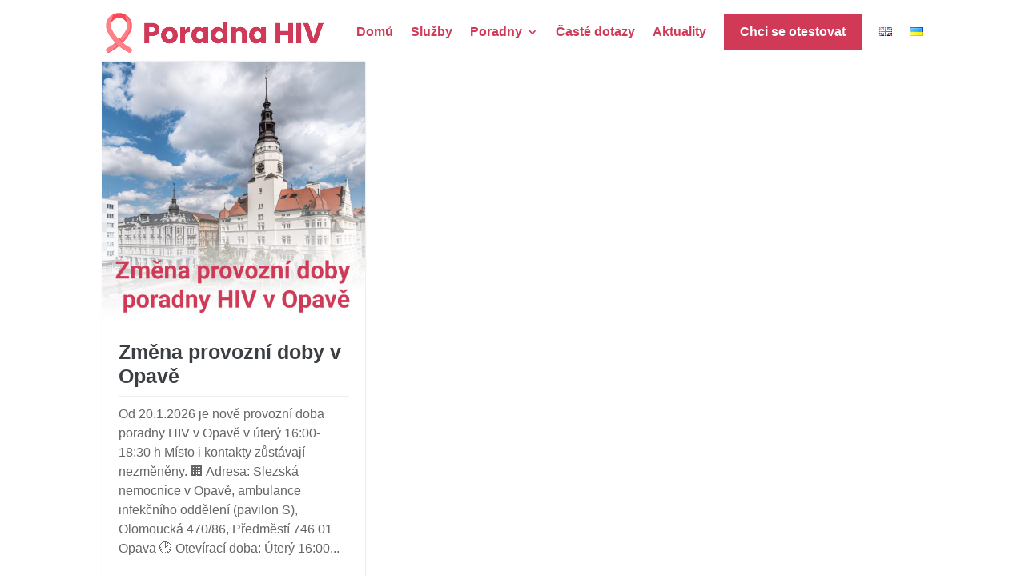

--- FILE ---
content_type: text/html; charset=UTF-8
request_url: https://poradnahiv.cz/category/aktuality/?et_blog
body_size: 48997
content:
<!DOCTYPE html><html lang="cs-CZ" prefix="og: https://ogp.me/ns#"><head><script data-no-optimize="1">var litespeed_docref=sessionStorage.getItem("litespeed_docref");litespeed_docref&&(Object.defineProperty(document,"referrer",{get:function(){return litespeed_docref}}),sessionStorage.removeItem("litespeed_docref"));</script> <meta charset="UTF-8" /><meta http-equiv="X-UA-Compatible" content="IE=edge"><link rel="pingback" href="https://poradnahiv.cz/xmlrpc.php" /><title>Nejnovější aktuality a zprávy o HIV - Poradna HIV</title><meta name="description" content="Získejte nejnovější informace, zprávy a odborné rady týkající se HIV a provozu jednotlivých HIV poraden."/><meta name="robots" content="follow, index, max-snippet:-1, max-video-preview:-1, max-image-preview:large"/><link rel="canonical" href="https://poradnahiv.cz/category/aktuality/" /><link rel="next" href="https://poradnahiv.cz/category/aktuality/page/2/" /><meta property="og:locale" content="cs_CZ" /><meta property="og:type" content="article" /><meta property="og:title" content="Nejnovější aktuality a zprávy o HIV - Poradna HIV" /><meta property="og:description" content="Získejte nejnovější informace, zprávy a odborné rady týkající se HIV a provozu jednotlivých HIV poraden." /><meta property="og:url" content="https://poradnahiv.cz/category/aktuality/" /><meta property="og:site_name" content="Poradna HIV" /><meta name="twitter:card" content="summary_large_image" /><meta name="twitter:title" content="Nejnovější aktuality a zprávy o HIV - Poradna HIV" /><meta name="twitter:description" content="Získejte nejnovější informace, zprávy a odborné rady týkající se HIV a provozu jednotlivých HIV poraden." /><meta name="twitter:label1" content="Příspěvky" /><meta name="twitter:data1" content="43" /> <script type="application/ld+json" class="rank-math-schema">{"@context":"https://schema.org","@graph":[{"@type":"Person","@id":"https://poradnahiv.cz/#person","name":"Poradna HIV","image":{"@type":"ImageObject","@id":"https://poradnahiv.cz/#logo","url":"https://poradnahiv.cz/wp-content/uploads/2024/07/logo-horizontalni-kruh.webp","contentUrl":"https://poradnahiv.cz/wp-content/uploads/2024/07/logo-horizontalni-kruh.webp","caption":"Poradna HIV","inLanguage":"cs","width":"1600","height":"1600"}},{"@type":"WebSite","@id":"https://poradnahiv.cz/#website","url":"https://poradnahiv.cz","name":"Poradna HIV","publisher":{"@id":"https://poradnahiv.cz/#person"},"inLanguage":"cs"},{"@type":"CollectionPage","@id":"https://poradnahiv.cz/category/aktuality/#webpage","url":"https://poradnahiv.cz/category/aktuality/","name":"Nejnov\u011bj\u0161\u00ed aktuality a zpr\u00e1vy o HIV - Poradna HIV","isPartOf":{"@id":"https://poradnahiv.cz/#website"},"inLanguage":"cs"}]}</script> <link rel="alternate" type="application/rss+xml" title="Poradna HIV &raquo; RSS zdroj" href="https://poradnahiv.cz/feed/" /><link rel="alternate" type="application/rss+xml" title="Poradna HIV &raquo; RSS komentářů" href="https://poradnahiv.cz/comments/feed/" /><link rel="alternate" type="application/rss+xml" title="Poradna HIV &raquo; RSS pro rubriku Aktuality" href="https://poradnahiv.cz/category/aktuality/feed/" /><meta content="TMTS Divi Child v.1.2" name="generator"/><style id="litespeed-ccss">ul{box-sizing:border-box}:root{--wp--preset--font-size--normal:16px;--wp--preset--font-size--huge:42px}:root{--wp--preset--aspect-ratio--square:1;--wp--preset--aspect-ratio--4-3:4/3;--wp--preset--aspect-ratio--3-4:3/4;--wp--preset--aspect-ratio--3-2:3/2;--wp--preset--aspect-ratio--2-3:2/3;--wp--preset--aspect-ratio--16-9:16/9;--wp--preset--aspect-ratio--9-16:9/16;--wp--preset--color--black:#000;--wp--preset--color--cyan-bluish-gray:#abb8c3;--wp--preset--color--white:#fff;--wp--preset--color--pale-pink:#f78da7;--wp--preset--color--vivid-red:#cf2e2e;--wp--preset--color--luminous-vivid-orange:#ff6900;--wp--preset--color--luminous-vivid-amber:#fcb900;--wp--preset--color--light-green-cyan:#7bdcb5;--wp--preset--color--vivid-green-cyan:#00d084;--wp--preset--color--pale-cyan-blue:#8ed1fc;--wp--preset--color--vivid-cyan-blue:#0693e3;--wp--preset--color--vivid-purple:#9b51e0;--wp--preset--gradient--vivid-cyan-blue-to-vivid-purple:linear-gradient(135deg,rgba(6,147,227,1) 0%,#9b51e0 100%);--wp--preset--gradient--light-green-cyan-to-vivid-green-cyan:linear-gradient(135deg,#7adcb4 0%,#00d082 100%);--wp--preset--gradient--luminous-vivid-amber-to-luminous-vivid-orange:linear-gradient(135deg,rgba(252,185,0,1) 0%,rgba(255,105,0,1) 100%);--wp--preset--gradient--luminous-vivid-orange-to-vivid-red:linear-gradient(135deg,rgba(255,105,0,1) 0%,#cf2e2e 100%);--wp--preset--gradient--very-light-gray-to-cyan-bluish-gray:linear-gradient(135deg,#eee 0%,#a9b8c3 100%);--wp--preset--gradient--cool-to-warm-spectrum:linear-gradient(135deg,#4aeadc 0%,#9778d1 20%,#cf2aba 40%,#ee2c82 60%,#fb6962 80%,#fef84c 100%);--wp--preset--gradient--blush-light-purple:linear-gradient(135deg,#ffceec 0%,#9896f0 100%);--wp--preset--gradient--blush-bordeaux:linear-gradient(135deg,#fecda5 0%,#fe2d2d 50%,#6b003e 100%);--wp--preset--gradient--luminous-dusk:linear-gradient(135deg,#ffcb70 0%,#c751c0 50%,#4158d0 100%);--wp--preset--gradient--pale-ocean:linear-gradient(135deg,#fff5cb 0%,#b6e3d4 50%,#33a7b5 100%);--wp--preset--gradient--electric-grass:linear-gradient(135deg,#caf880 0%,#71ce7e 100%);--wp--preset--gradient--midnight:linear-gradient(135deg,#020381 0%,#2874fc 100%);--wp--preset--font-size--small:13px;--wp--preset--font-size--medium:20px;--wp--preset--font-size--large:36px;--wp--preset--font-size--x-large:42px;--wp--preset--spacing--20:.44rem;--wp--preset--spacing--30:.67rem;--wp--preset--spacing--40:1rem;--wp--preset--spacing--50:1.5rem;--wp--preset--spacing--60:2.25rem;--wp--preset--spacing--70:3.38rem;--wp--preset--spacing--80:5.06rem;--wp--preset--shadow--natural:6px 6px 9px rgba(0,0,0,.2);--wp--preset--shadow--deep:12px 12px 50px rgba(0,0,0,.4);--wp--preset--shadow--sharp:6px 6px 0px rgba(0,0,0,.2);--wp--preset--shadow--outlined:6px 6px 0px -3px rgba(255,255,255,1),6px 6px rgba(0,0,0,1);--wp--preset--shadow--crisp:6px 6px 0px rgba(0,0,0,1)}:root{--wp--style--global--content-size:823px;--wp--style--global--wide-size:1080px}a,body,div,html,img,li,span,ul{margin:0;padding:0;border:0;outline:0;font-size:100%;-ms-text-size-adjust:100%;-webkit-text-size-adjust:100%;vertical-align:baseline;background:0 0}body{line-height:1}ul{list-style:none}:focus{outline:0}article,header,nav{display:block}body{font-family:Open Sans,Arial,sans-serif;font-size:14px;color:#666;background-color:#fff;line-height:1.7em;font-weight:500;-webkit-font-smoothing:antialiased;-moz-osx-font-smoothing:grayscale}body.et_cover_background{background-size:cover!important;background-position:top!important;background-repeat:no-repeat!important;background-attachment:fixed}a{color:#2ea3f2}a{text-decoration:none}img{max-width:100%;height:auto}#main-content{background-color:#fff}.container{width:80%;max-width:1080px;margin:auto;position:relative}@media (max-width:980px){#page-container{padding-top:80px}}*{-webkit-box-sizing:border-box;box-sizing:border-box}.mobile_menu_bar:before{font-family:ETmodules!important;speak:none;font-style:normal;font-weight:400;-webkit-font-feature-settings:normal;font-feature-settings:normal;font-variant:normal;text-transform:none;line-height:1;-webkit-font-smoothing:antialiased;-moz-osx-font-smoothing:grayscale;text-shadow:0 0;direction:ltr}.clearfix:after{visibility:hidden;display:block;font-size:0;content:" ";clear:both;height:0}.et_builder_inner_content{position:relative;z-index:1}.et_pb_css_mix_blend_mode_passthrough{mix-blend-mode:unset!important}.et_pb_module_inner{position:relative}.et_pb_module{position:relative;background-size:cover;background-position:50%;background-repeat:no-repeat}.et_pb_module{-webkit-animation-timing-function:linear;animation-timing-function:linear;-webkit-animation-duration:.2s;animation-duration:.2s}.et-waypoint:not(.et_pb_counters){opacity:0}@media (min-width:981px){.et_pb_section div.et_pb_row .et_pb_column .et_pb_module:last-child{margin-bottom:0}}@media (max-width:980px){.et_pb_column .et_pb_module{margin-bottom:30px}.et_pb_row .et_pb_column .et_pb_module:last-child{margin-bottom:0}}.et_pb_post{margin-bottom:60px;word-wrap:break-word}.et_pb_post .entry-featured-image-url{display:block;position:relative;margin-bottom:30px}.et_pb_posts .et_pb_post{position:relative}.et_pb_post a img{vertical-align:bottom;max-width:100%}@media (min-width:981px) and (max-width:1100px){.et_pb_post{margin-bottom:42px}}@media (max-width:980px){.et_pb_post{margin-bottom:42px}}@media (max-width:767px){.et_pb_post{margin-bottom:42px}}@media (max-width:479px){.et_pb_post{margin-bottom:42px}}@media (min-width:981px){.et_pb_gutters3 .et_pb_column{margin-right:5.5%}.et_pb_gutters3 .et_pb_column_4_4{width:100%}.et_pb_gutters3 .et_pb_column_4_4 .et_pb_module{margin-bottom:2.75%}}#top-menu li{word-wrap:break-word}.nav li ul{border-color:#2ea3f2}.mobile_menu_bar:before,.mobile_menu_bar:after,#top-menu li.current-menu-item>a{color:#2ea3f2}.container{text-align:left;position:relative}.et_fixed_nav.et_show_nav #page-container{padding-top:80px}.et_fixed_nav #main-header{position:fixed}.et_header_style_left #et-top-navigation{padding-top:33px}.et_header_style_left #et-top-navigation nav>ul>li>a{padding-bottom:33px}.et_header_style_left .logo_container{position:absolute;height:100%;width:100%}.et_header_style_left #et-top-navigation .mobile_menu_bar{padding-bottom:24px}#logo{width:auto;margin-bottom:0;max-height:54%;display:inline-block;float:none;vertical-align:middle;-webkit-transform:translate3d(0,0,0)}span.logo_helper{display:inline-block;height:100%;vertical-align:middle;width:0}#top-menu-nav,#top-menu{line-height:0}#et-top-navigation{font-weight:600}nav#top-menu-nav,#top-menu{float:left}#top-menu li{display:inline-block;font-size:14px;padding-right:22px}#top-menu>li:last-child{padding-right:0}#top-menu a{color:rgba(0,0,0,.6);text-decoration:none;display:block;position:relative}.container.et_menu_container{z-index:99}#et-top-navigation{float:right}#top-menu li li{padding:0 20px;margin:0}#top-menu li li a{padding:6px 20px;width:200px}#top-menu .menu-item-has-children>a:first-child:after{font-family:'ETmodules';content:"3";font-size:16px;position:absolute;right:0;top:0;font-weight:800}#top-menu .menu-item-has-children>a:first-child{padding-right:20px}#et_mobile_nav_menu{float:right;display:none}.mobile_menu_bar{position:relative;display:block;line-height:0}.mobile_menu_bar:before{content:"";font-size:32px;left:0;position:relative;top:0}.mobile_nav .select_page{display:none}@media all and (max-width:980px){.et_fixed_nav.et_show_nav #page-container{padding-top:80px}#top-menu{display:none}#et-top-navigation{margin-right:0}.et_fixed_nav #main-header{position:absolute}.et_header_style_left #et-top-navigation{padding-top:24px;display:block}.et_header_style_left #logo{max-width:50%}#et_mobile_nav_menu{display:block}}@media all and (max-width:767px){#et-top-navigation{margin-right:0}}@media all and (max-width:479px){#et-top-navigation{margin-right:0}}#main-header{line-height:23px;font-weight:500;top:0;background-color:#fff;width:100%;-webkit-box-shadow:0 1px 0 rgba(0,0,0,.1);box-shadow:0 1px 0 rgba(0,0,0,.1);position:relative;z-index:99999}.nav li li{padding:0 20px;margin:0}.nav li{position:relative;line-height:1em}.nav li li{position:relative;line-height:2em}.nav li ul{position:absolute;padding:20px 0;z-index:9999;width:240px;background:#fff;visibility:hidden;opacity:0;border-top:3px solid #2ea3f2;box-shadow:0 2px 5px rgba(0,0,0,.1);-moz-box-shadow:0 2px 5px rgba(0,0,0,.1);-webkit-box-shadow:0 2px 5px rgba(0,0,0,.1);-webkit-transform:translateZ(0);text-align:left}.nav li li a{font-size:14px}.mobile_menu_bar{position:relative;display:block;line-height:0}.mobile_menu_bar:before{content:"a";font-size:32px;position:relative;left:0;top:0}.mobile_nav .select_page{display:none}.et_transparent_nav #page-container{padding-top:0!important}.et_pb_section{position:relative;background-color:#fff;background-position:50%;background-size:100%;background-size:cover}@media (min-width:981px){.et_pb_section{padding:4% 0}}@media (max-width:980px){.et_pb_section{padding:50px 0}}.et_pb_row{width:80%;max-width:1080px;margin:auto;position:relative}.et_pb_row:after{content:"";display:block;clear:both;visibility:hidden;line-height:0;height:0;width:0}.et_pb_column{float:left;background-size:cover;background-position:50%;position:relative;z-index:2;min-height:1px}.et_pb_row .et_pb_column.et-last-child,.et_pb_row .et_pb_column:last-child{margin-right:0!important}.et_pb_column,.et_pb_row{background-size:cover;background-position:50%;background-repeat:no-repeat}@media (min-width:981px){.et_pb_row{padding:2% 0}.et_pb_row .et_pb_column.et-last-child,.et_pb_row .et_pb_column:last-child{margin-right:0!important}}@media (max-width:980px){.et_pb_row{max-width:1080px}.et_pb_row{padding:30px 0}.et_pb_column{width:100%;margin-bottom:30px}.et_pb_row .et_pb_column.et-last-child,.et_pb_row .et_pb_column:last-child{margin-bottom:0}}@media (max-width:479px){.et_pb_column{width:100%!important}}.et_pb_social_media_follow_network_name{display:none}.et-waypoint.et_pb_animation_off,.et-waypoint:not(.et_pb_counters).et_pb_animation_off,.et_pb_animation_off{opacity:1}.et_pb_post_extra.et_pb_post .entry-featured-image-url,.et_pb_post_extra:last-child{margin-bottom:0}.et_pb_blog_extras .et_pb_animation_off.et-waypoint:not(.et_pb_counters){opacity:1!important}.et_pb_text_align_left{text-align:left}.el-dbe-blog-extra{text-align:center}.et_pb_post_extra{display:-ms-flexbox;display:flex;-ms-flex-wrap:wrap;flex-wrap:wrap;width:100%}.et_pb_post_extra .post-media{-ms-flex-order:0;order:0;position:relative;background-size:cover;background-repeat:no-repeat;background-position:50%;line-height:0;overflow:hidden;-webkit-backface-visibility:hidden;backface-visibility:hidden}.et_pb_post_extra .post-media img{width:100%;max-width:100%;-webkit-backface-visibility:hidden;backface-visibility:hidden}.el-dbe-blog-extra .el-isotope-item{width:99.9899%}.et-db #et-boc .et-l .el-isotope-item .et_pb_post_extra{margin-bottom:0}.et_pb_post_extra.el_dbe_vertical_grid{-webkit-box-shadow:0 0 2px rgba(0,0,0,.2);box-shadow:0 0 2px rgba(0,0,0,.2)}.et_pb_post_extra.el_dbe_vertical_grid .post-media{width:100%}@media screen and (min-width:981px){.et_pb_section:not(.et_section_specialty) .et_pb_column_4_4 .et_pb_post_extra .post-media .entry-featured-image-url{position:relative;width:100%;height:100%;top:0;left:0}.et_pb_section:not(.et_section_specialty) .et_pb_column_4_4 .et_pb_post_extra .post-media img{width:100%;height:100%;-o-object-fit:cover;object-fit:cover;-o-object-position:center;object-position:center}}a:link{-webkit-text-underline-position:under;-ms-text-underline-position:below;text-underline-position:under;.et_monarch .et_pb_section .et_social_inline_bottom{margin-top:10px;margin-bottom:0;.select2-container .select2-selection--single .select2-selection__rendered{line-height:52px}.select2-container .select2-selection--single{height:52px}.select2-container--default .select2-selection--single .select2-selection__arrow{height:52px}#order_review_heading{margin-top:35px}.et-fb-field-settings-modal{max-height:500px!important}.mce-panel .mce-stack-layout-item.mce-first{position:sticky!important;top:-60px}
/* __INLINE__ */.cmplz-hidden{display:none !important}
/* https://poradnahiv.cz/wp-content/et-cache/global/et-divi-customizer-global.min.css?ver=1721647712 */body,.et_pb_column_1_2 .et_quote_content blockquote cite,.et_pb_column_1_2 .et_link_content a.et_link_main_url,.et_pb_column_1_3 .et_quote_content blockquote cite,.et_pb_column_3_8 .et_quote_content blockquote cite,.et_pb_column_1_4 .et_quote_content blockquote cite,.et_pb_blog_grid .et_quote_content blockquote cite,.et_pb_column_1_3 .et_link_content a.et_link_main_url,.et_pb_column_3_8 .et_link_content a.et_link_main_url,.et_pb_column_1_4 .et_link_content a.et_link_main_url,.et_pb_blog_grid .et_link_content a.et_link_main_url,body .et_pb_bg_layout_light .et_pb_post p,body .et_pb_bg_layout_dark .et_pb_post p{font-size:16px}.et_pb_slide_content,.et_pb_best_value{font-size:18px}body{color:#3b3f43}h1,h2,h3,h4,h5,h6{color:#3b3f43}body{line-height:1.5em}a{color:#d03a57}#main-header,#main-header .nav li ul,.et-search-form,#main-header .et_mobile_menu{background-color:rgba(255,255,255,0)}#main-header .nav li ul{background-color:#fff}.nav li ul{border-color:#d03a57}.et_header_style_centered .mobile_nav .select_page,.et_header_style_split .mobile_nav .select_page,.et_nav_text_color_light #top-menu>li>a,.et_nav_text_color_dark #top-menu>li>a,#top-menu a,.et_mobile_menu li a,.et_nav_text_color_light .et_mobile_menu li a,.et_nav_text_color_dark .et_mobile_menu li a,#et_search_icon:before,.et_search_form_container input,span.et_close_search_field:after,#et-top-navigation .et-cart-info{color:#d03a57}.et_search_form_container input::-moz-placeholder{color:#d03a57}.et_search_form_container input::-webkit-input-placeholder{color:#d03a57}.et_search_form_container input:-ms-input-placeholder{color:#d03a57}#top-menu li a{font-size:16px}body.et_vertical_nav .container.et_search_form_container .et-search-form input{font-size:16px!important}#top-menu li.current-menu-ancestor>a,#top-menu li.current-menu-item>a,#top-menu li.current_page_item>a{color:#d03a57}#footer-widgets .footer-widget li:before{top:10.6px}#main-header{box-shadow:none}.et-fixed-header#main-header{box-shadow:none!important}body .et_pb_button{font-size:16px;background-color:#fff;border-color:#cf3554;border-radius:0}body.et_pb_button_helper_class .et_pb_button,body.et_pb_button_helper_class .et_pb_module.et_pb_button{color:#cf3554}body .et_pb_button:after{font-size:25.6px}h1,h2,h3,h4,h5,h6,.et_quote_content blockquote p,.et_pb_slide_description .et_pb_slide_title{font-weight:700;font-style:normal;text-transform:none;text-decoration:none;line-height:1.2em}@media only screen and (min-width:981px){.et_header_style_left #et-top-navigation,.et_header_style_split #et-top-navigation{padding:35px 0 0}.et_header_style_left #et-top-navigation nav>ul>li>a,.et_header_style_split #et-top-navigation nav>ul>li>a{padding-bottom:35px}.et_header_style_split .centered-inline-logo-wrap{width:70px;margin:-70px 0}.et_header_style_split .centered-inline-logo-wrap #logo{max-height:70px}.et_pb_svg_logo.et_header_style_split .centered-inline-logo-wrap #logo{height:70px}.et_header_style_centered #top-menu>li>a{padding-bottom:13px}.et_header_style_slide #et-top-navigation,.et_header_style_fullscreen #et-top-navigation{padding:26px 0 26px 0!important}.et_header_style_centered #main-header .logo_container{height:70px}#logo{max-height:60%}.et_pb_svg_logo #logo{height:60%}.et_header_style_left .et-fixed-header #et-top-navigation,.et_header_style_split .et-fixed-header #et-top-navigation{padding:35px 0 0}.et_header_style_left .et-fixed-header #et-top-navigation nav>ul>li>a,.et_header_style_split .et-fixed-header #et-top-navigation nav>ul>li>a{padding-bottom:35px}.et_header_style_centered header#main-header.et-fixed-header .logo_container{height:70px}.et_header_style_split #main-header.et-fixed-header .centered-inline-logo-wrap{width:70px;margin:-70px 0}.et_header_style_split .et-fixed-header .centered-inline-logo-wrap #logo{max-height:70px}.et_pb_svg_logo.et_header_style_split .et-fixed-header .centered-inline-logo-wrap #logo{height:70px}.et_header_style_slide .et-fixed-header #et-top-navigation,.et_header_style_fullscreen .et-fixed-header #et-top-navigation{padding:26px 0 26px 0!important}.et_fixed_nav #page-container .et-fixed-header#top-header{background-color:#d03a57!important}.et_fixed_nav #page-container .et-fixed-header#top-header #et-secondary-nav li ul{background-color:#d03a57}.et-fixed-header#main-header,.et-fixed-header#main-header .nav li ul,.et-fixed-header .et-search-form{background-color:#fff}.et-fixed-header #top-menu a,.et-fixed-header #et_search_icon:before,.et-fixed-header #et_top_search .et-search-form input,.et-fixed-header .et_search_form_container input,.et-fixed-header .et_close_search_field:after,.et-fixed-header #et-top-navigation .et-cart-info{color:#d03a57!important}.et-fixed-header .et_search_form_container input::-moz-placeholder{color:#d03a57!important}.et-fixed-header .et_search_form_container input::-webkit-input-placeholder{color:#d03a57!important}.et-fixed-header .et_search_form_container input:-ms-input-placeholder{color:#d03a57!important}.et-fixed-header #top-menu li.current-menu-ancestor>a,.et-fixed-header #top-menu li.current-menu-item>a,.et-fixed-header #top-menu li.current_page_item>a{color:#d03a57!important}}@media only screen and (min-width:1350px){.et_pb_row{padding:27px 0}.et_pb_section{padding:54px 0}.single.et_pb_pagebuilder_layout.et_full_width_page .et_post_meta_wrapper{padding-top:81px}.et_pb_fullwidth_section{padding:0}}h1,h1.et_pb_contact_main_title,.et_pb_title_container h1{font-size:36px}h2,.product .related h2,.et_pb_column_1_2 .et_quote_content blockquote p{font-size:30px}h3{font-size:26px}h4,.et_pb_circle_counter h3,.et_pb_number_counter h3,.et_pb_column_1_3 .et_pb_post h2,.et_pb_column_1_4 .et_pb_post h2,.et_pb_blog_grid h2,.et_pb_column_1_3 .et_quote_content blockquote p,.et_pb_column_3_8 .et_quote_content blockquote p,.et_pb_column_1_4 .et_quote_content blockquote p,.et_pb_blog_grid .et_quote_content blockquote p,.et_pb_column_1_3 .et_link_content h2,.et_pb_column_3_8 .et_link_content h2,.et_pb_column_1_4 .et_link_content h2,.et_pb_blog_grid .et_link_content h2,.et_pb_column_1_3 .et_audio_content h2,.et_pb_column_3_8 .et_audio_content h2,.et_pb_column_1_4 .et_audio_content h2,.et_pb_blog_grid .et_audio_content h2,.et_pb_column_3_8 .et_pb_audio_module_content h2,.et_pb_column_1_3 .et_pb_audio_module_content h2,.et_pb_gallery_grid .et_pb_gallery_item h3,.et_pb_portfolio_grid .et_pb_portfolio_item h2,.et_pb_filterable_portfolio_grid .et_pb_portfolio_item h2{font-size:21px}h5{font-size:19px}h6{font-size:16px}.et_pb_slide_description .et_pb_slide_title{font-size:55px}.et_pb_gallery_grid .et_pb_gallery_item h3,.et_pb_portfolio_grid .et_pb_portfolio_item h2,.et_pb_filterable_portfolio_grid .et_pb_portfolio_item h2,.et_pb_column_1_4 .et_pb_audio_module_content h2{font-size:19px}@media only screen and (max-width:980px){#main-header,#main-header .nav li ul,.et-search-form,#main-header .et_mobile_menu{background-color:#fff}}h1,h2,h3,h4,h5,h6{font-family:'Roboto',Helvetica,Arial,Lucida,sans-serif}body,input,textarea,select{font-family:'Roboto',Helvetica,Arial,Lucida,sans-serif}.sub-menu a:hover{background-color:white!important}.btnuvod{width:210px;text-align:center}.et_pb_blurb_content{max-width:100%}.entry-content table:not(.variations){max-width:100%}.table--price tr td:last-child{white-space:nowrap}#main-content .container:before{display:none}.table tr:first-child td,.table .red td{background:#d03a57;color:#fff}.news{display:flex;gap:30px;align-items:center}.news__content,.news__thumb{flex:0 0 calc(50% - 30px)}.news__category{font-size:18px;margin-bottom:16px}.news__desc{margin-bottom:32px}.news h3{padding-bottom:24px}.news__cta{display:flex;align-items:center;gap:32px}.img_trans img{transition:all .5s;filter:grayscale(100%)}.img_trans img:hover{filter:grayscale(0)}.mobile_menu_bar:before{color:#d03a57}.et_mobile_menu{border-color:#d03a57}.left-flex{display:flex;flex-direction:column;justify-content:center}.btn--wrapper{display:flex;gap:16px;align-items:center;flex-wrap:wrap}.btn{display:inline-block;text-align:center;text-decoration:none;padding:15px 30px;cursor:pointer;border:2px solid}.btn--primary{background:#cf3554;border-color:#cf3554;color:#fff}.btn--secondary{background:#fff;border-color:#cf3554;color:#cf3554}.welcome{padding:140px 0 40px!important}.welcomehp{padding:200px 0 40px!important}.welcome__blurb h1{padding-bottom:32px}.link{text-decoration:underline}.blurb h2,.blurb h1,.blurb h3{position:relative;padding-bottom:0;margin-bottom:40px}.blurb h2:after,.blurb h1:after,.blurb h3:after{content:"";width:50px;height:2px;border-radius:5px;position:absolute;bottom:-20px;background:#cf3554;left:0}.blurb--center h2:after,.blurb--center h1:after{right:0;margin:auto}.blurb--left .et_pb_blurb_content{text-align:left}.list ul{list-style-type:none;padding:0}.list li{position:relative;margin-bottom:16px;padding-left:30px}.list li:before{content:"";position:absolute;left:0;top:3px;width:20px;height:20px;background-image:url('/wp-content/uploads/2024/07/poradna-favicon.webp');background-size:contain;background-position:top;background-repeat:no-repeat}.list .et_pb_text_inner{display:flex;flex-direction:column;align-items:center}.poradna{padding:40px 30px;border:1px solid #c7c7c7}.poradna p{padding-bottom:8px}.poradna .et_pb_module_header{padding-bottom:16px;font-size:24px;color:#cf3554}.poradna .cta{margin-top:16px;padding-top:16px;border-top:1px solid #c7c7c7}.icon{display:flex;align-items:center;gap:8px}.icon--center{justify-content:center}.akordeon.et_pb_accordion .et_pb_toggle{margin-bottom:0!important}.akordeon .et_pb_toggle_title{font-size:20px;font-weight:600}.akordeon .et_pb_toggle_title{font-size:16px;font-weight:500;color:#3b3f43}.akordeon.et_pb_toggle_close .et_pb_toggle_title{color:#3b3f43}.cta-menu a{padding:15px 20px!important;background:#D03A57!important;color:white!important;text-align:center}.et-fixed-header #top-menu .cta-menu a{color:white!important}@media screen and (min-width:980px) and (max-width:1200px){#top-menu li a{font-size:14px!important}}@media screen and (min-width:980px){.et_header_style_left #et-top-navigation nav>ul>li>a,.et_header_style_split #et-top-navigation nav>ul>li>a{padding-bottom:0}.et_header_style_left #et-top-navigation nav>ul>li>a,.et_header_style_split #et-top-navigation nav>ul>li>a,.et_header_style_left .et-fixed-header #et-top-navigation nav>ul>li>a,.et_header_style_split .et-fixed-header #et-top-navigation nav>ul>li>a{padding-bottom:35px;margin-bottom:0!important}.et_header_style_left #et-top-navigation,.et_header_style_split #et-top-navigation,.et_header_style_left .et-fixed-header #et-top-navigation,.et_header_style_split .et-fixed-header #et-top-navigation{padding:18px 0 0 200px!important}.et-fixed-header #top-menu li.current-menu-item.cta-menu>a,.et-fixed-header #top-menu li.current_page_item.cta-menu>a{color:white!important}}@media screen and (max-width:980px){.welcome{padding:130px 0 60px 0!important}.welcomehp{padding:130px 0 80px!important}header .container{width:100%;padding:0 30px}.et_header_style_left .logo_container{left:30px;position:absolute;width:calc(100% - 30px)}li.menu-item.wpml-ls-slot-3.wpml-ls-item.wpml-ls-item-cs.wpml-ls-menu-item.wpml-ls-first-item.wpml-ls-last-item.menu-item-type-wpml_ls_menu_item.menu-item-object-wpml_ls_menu_item.menu-item-wpml-ls-3-cs{padding-top:16px}}@media screen and (max-width:600px){.et_mobile_menu a{background:none!important}.cta-menu{background-color:#d03a57!important;margin:20px 0}}
/* https://poradnahiv.cz/wp-content/et-cache/1051/et-core-unified-cpt-1051.min.css?ver=1721649209 */.et_pb_blog_extras_0_tb_body .et_pb_post.et_pb_post_extra .entry-title,.et_pb_blog_extras_0_tb_body .et_pb_post.et_pb_post_extra .entry-title a{font-size:25px!important}.et_pb_blog_extras_0_tb_body .et_pb_post.et_pb_post_extra .post-meta,.et_pb_blog_extras_0_tb_body .et_pb_post.et_pb_post_extra .post-meta a,.et_pb_blog_extras_0_tb_body .et_pb_post.et_pb_post_extra .post-meta span,.et_pb_blog_extras_0_tb_body .et_pb_post.et_pb_post_extra .post-date{color:#D03A57!important}.et_pb_blog_extras_0_tb_body .el-isotope-item{width:calc(33.333333333333% - 13.333333333333px);margin-bottom:20px}.et_pb_blog_extras_0_tb_body .el-isotope-item-gutter{width:20px}.et_pb_blog_extras_0_tb_body .el-dbe-post-categories li a{padding-top:10px;padding-right:10px;padding-bottom:10px;padding-left:10px}.et_pb_blog_extras_0_tb_body .el-dbe-post-categories li{margin-right:15px;margin-bottom:15px}.et_pb_blog_extras_0_tb_body .swiper-button-next:after,.et_pb_blog_extras_0_tb_body .swiper-button-prev:after{padding-top:5px!important;padding-right:10px!important;padding-bottom:5px!important;padding-left:10px!important}@media only screen and (max-width:980px){.et_pb_blog_extras_0_tb_body .el-isotope-item{width:calc(33.333333333333% - 13.333333333333px);margin-bottom:20px}.et_pb_blog_extras_0_tb_body .el-isotope-item-gutter{width:20px}}@media only screen and (max-width:767px){.et_pb_blog_extras_0_tb_body .el-isotope-item{width:calc(33.333333333333% - 13.333333333333px);margin-bottom:20px}.et_pb_blog_extras_0_tb_body .el-isotope-item-gutter{width:20px}}
/* https://poradnahiv.cz/wp-content/et-cache/1047/et-core-unified-cpt-deferred-1047.min.css?ver=1721647712 */.et-db #et-boc .et-l .et_pb_section_0_tb_footer{bottom:0;top:auto;left:0;right:auto}.et-db #et-boc .et-l .et_pb_section_0_tb_footer.et_pb_section{background-color:#303031!important}.et-db #et-boc .et-l .et_pb_text_0_tb_footer h2,.et-db #et-boc .et-l .et_pb_text_1_tb_footer.et_pb_text a,.et-db #et-boc .et-l .et_pb_text_2_tb_footer.et_pb_text a{color:#eb7286!important}.et-db #et-boc .et-l .et_pb_text_0_tb_footer h4,.et-db #et-boc .et-l .et_pb_text_1_tb_footer h4,.et-db #et-boc .et-l .et_pb_text_2_tb_footer h4{color:#d03a57!important}.et-db #et-boc .et-l .et_pb_social_media_follow_network_0_tb_footer a.icon{background-color:#3b5998!important}.et-db #et-boc .et-l .et_pb_social_media_follow_network_1_tb_footer a.icon{background-color:#ea2c59!important}
/* https://poradnahiv.cz/wp-includes/js/mediaelement/mediaelementplayer-legacy.min.css?ver=4.2.17 */.mejs-offscreen{border:0;clip:rect(1px,1px,1px,1px);-webkit-clip-path:inset(50%);clip-path:inset(50%);height:1px;margin:-1px;overflow:hidden;padding:0;position:absolute;width:1px;word-wrap:normal}.mejs-container{background:#000;font-family:Helvetica,Arial,serif;position:relative;text-align:left;text-indent:0;vertical-align:top}.mejs-container,.mejs-container *{box-sizing:border-box}.mejs-container video::-webkit-media-controls,.mejs-container video::-webkit-media-controls-panel,.mejs-container video::-webkit-media-controls-panel-container,.mejs-container video::-webkit-media-controls-start-playback-button{-webkit-appearance:none;display:none!important}.mejs-fill-container,.mejs-fill-container .mejs-container{height:100%;width:100%}.mejs-fill-container{background:0 0;margin:0 auto;overflow:hidden;position:relative}.mejs-container:focus{outline:none}.mejs-iframe-overlay{height:100%;position:absolute;width:100%}.mejs-embed,.mejs-embed body{background:#000;height:100%;margin:0;overflow:hidden;padding:0;width:100%}.mejs-fullscreen{overflow:hidden!important}.mejs-container-fullscreen{bottom:0;left:0;overflow:hidden;position:fixed;right:0;top:0;z-index:1000}.mejs-container-fullscreen .mejs-mediaelement,.mejs-container-fullscreen video{height:100%!important;width:100%!important}.mejs-background,.mejs-mediaelement{left:0;position:absolute;top:0}.mejs-mediaelement{height:100%;width:100%;z-index:0}.mejs-poster{background-position:50% 50%;background-repeat:no-repeat;background-size:cover;left:0;position:absolute;top:0;z-index:1}:root .mejs-poster-img{display:none}.mejs-poster-img{border:0;padding:0}.mejs-overlay{-webkit-box-align:center;-webkit-align-items:center;-ms-flex-align:center;align-items:center;display:-webkit-box;display:-webkit-flex;display:-ms-flexbox;display:flex;-webkit-box-pack:center;-webkit-justify-content:center;-ms-flex-pack:center;justify-content:center;left:0;position:absolute;top:0}.mejs-layer{z-index:1}.mejs-overlay-play{cursor:pointer}.mejs-overlay-button{background:url(https://poradnahiv.cz/wp-includes/js/mediaelement/mejs-controls.svg) no-repeat;background-position:0 -39px;height:80px;width:80px}.mejs-overlay:hover>.mejs-overlay-button{background-position:-80px -39px}.mejs-overlay-loading{height:80px;width:80px}.mejs-overlay-loading-bg-img{-webkit-animation:a 1s linear infinite;animation:a 1s linear infinite;background:transparent url(https://poradnahiv.cz/wp-includes/js/mediaelement/mejs-controls.svg) -160px -40px no-repeat;display:block;height:80px;width:80px;z-index:1}@-webkit-keyframes a{to{-webkit-transform:rotate(1turn);transform:rotate(1turn)}}@keyframes a{to{-webkit-transform:rotate(1turn);transform:rotate(1turn)}}.mejs-controls{bottom:0;display:-webkit-box;display:-webkit-flex;display:-ms-flexbox;display:flex;height:40px;left:0;list-style-type:none;margin:0;padding:0 10px;position:absolute;width:100%;z-index:3}.mejs-controls:not([style*="display: none"]){background:rgba(255,0,0,.7);background:-webkit-linear-gradient(transparent,rgba(0,0,0,.35));background:linear-gradient(transparent,rgba(0,0,0,.35))}.mejs-button,.mejs-time,.mejs-time-rail{font-size:10px;height:40px;line-height:10px;margin:0;width:32px}.mejs-button>button{background:transparent url(https://poradnahiv.cz/wp-includes/js/mediaelement/mejs-controls.svg);border:0;cursor:pointer;display:block;font-size:0;height:20px;line-height:0;margin:10px 6px;overflow:hidden;padding:0;position:absolute;text-decoration:none;width:20px}.mejs-button>button:focus{outline:1px dotted #999}.mejs-container-keyboard-inactive [role=slider],.mejs-container-keyboard-inactive [role=slider]:focus,.mejs-container-keyboard-inactive a,.mejs-container-keyboard-inactive a:focus,.mejs-container-keyboard-inactive button,.mejs-container-keyboard-inactive button:focus{outline:0}.mejs-time{box-sizing:content-box;color:#fff;font-size:11px;font-weight:700;height:24px;overflow:hidden;padding:16px 6px 0;text-align:center;width:auto}.mejs-play>button{background-position:0 0}.mejs-pause>button{background-position:-20px 0}.mejs-replay>button{background-position:-160px 0}.mejs-time-rail{direction:ltr;-webkit-box-flex:1;-webkit-flex-grow:1;-ms-flex-positive:1;flex-grow:1;height:40px;margin:0 10px;padding-top:10px;position:relative}.mejs-time-buffering,.mejs-time-current,.mejs-time-float,.mejs-time-float-corner,.mejs-time-float-current,.mejs-time-hovered,.mejs-time-loaded,.mejs-time-marker,.mejs-time-total{border-radius:2px;cursor:pointer;display:block;height:10px;position:absolute}.mejs-time-total{background:hsla(0,0%,100%,.3);margin:5px 0 0;width:100%}.mejs-time-buffering{-webkit-animation:b 2s linear infinite;animation:b 2s linear infinite;background:-webkit-linear-gradient(135deg,hsla(0,0%,100%,.4) 25%,transparent 0,transparent 50%,hsla(0,0%,100%,.4) 0,hsla(0,0%,100%,.4) 75%,transparent 0,transparent);background:linear-gradient(-45deg,hsla(0,0%,100%,.4) 25%,transparent 0,transparent 50%,hsla(0,0%,100%,.4) 0,hsla(0,0%,100%,.4) 75%,transparent 0,transparent);background-size:15px 15px;width:100%}@-webkit-keyframes b{0%{background-position:0 0}to{background-position:30px 0}}@keyframes b{0%{background-position:0 0}to{background-position:30px 0}}.mejs-time-loaded{background:hsla(0,0%,100%,.3)}.mejs-time-current,.mejs-time-handle-content{background:hsla(0,0%,100%,.9)}.mejs-time-hovered{background:hsla(0,0%,100%,.5);z-index:10}.mejs-time-hovered.negative{background:rgba(0,0,0,.2)}.mejs-time-buffering,.mejs-time-current,.mejs-time-hovered,.mejs-time-loaded{left:0;-webkit-transform:scaleX(0);-ms-transform:scaleX(0);transform:scaleX(0);-webkit-transform-origin:0 0;-ms-transform-origin:0 0;transform-origin:0 0;-webkit-transition:all .15s ease-in;transition:all .15s ease-in;width:100%}.mejs-time-buffering{-webkit-transform:scaleX(1);-ms-transform:scaleX(1);transform:scaleX(1)}.mejs-time-hovered{-webkit-transition:height .1s cubic-bezier(.44,0,1,1);transition:height .1s cubic-bezier(.44,0,1,1)}.mejs-time-hovered.no-hover{-webkit-transform:scaleX(0)!important;-ms-transform:scaleX(0)!important;transform:scaleX(0)!important}.mejs-time-handle,.mejs-time-handle-content{border:4px solid transparent;cursor:pointer;left:0;position:absolute;-webkit-transform:translateX(0);-ms-transform:translateX(0);transform:translateX(0);z-index:11}.mejs-time-handle-content{border:4px solid hsla(0,0%,100%,.9);border-radius:50%;height:10px;left:-7px;top:-4px;-webkit-transform:scale(0);-ms-transform:scale(0);transform:scale(0);width:10px}.mejs-time-rail .mejs-time-handle-content:active,.mejs-time-rail .mejs-time-handle-content:focus,.mejs-time-rail:hover .mejs-time-handle-content{-webkit-transform:scale(1);-ms-transform:scale(1);transform:scale(1)}.mejs-time-float{background:#eee;border:1px solid #333;bottom:100%;color:#111;display:none;height:17px;margin-bottom:9px;position:absolute;text-align:center;-webkit-transform:translateX(-50%);-ms-transform:translateX(-50%);transform:translateX(-50%);width:36px}.mejs-time-float-current{display:block;left:0;margin:2px;text-align:center;width:30px}.mejs-time-float-corner{border:5px solid #eee;border-color:#eee transparent transparent;border-radius:0;display:block;height:0;left:50%;line-height:0;position:absolute;top:100%;-webkit-transform:translateX(-50%);-ms-transform:translateX(-50%);transform:translateX(-50%);width:0}.mejs-long-video .mejs-time-float{margin-left:-23px;width:64px}.mejs-long-video .mejs-time-float-current{width:60px}.mejs-broadcast{color:#fff;height:10px;position:absolute;top:15px;width:100%}.mejs-fullscreen-button>button{background-position:-80px 0}.mejs-unfullscreen>button{background-position:-100px 0}.mejs-mute>button{background-position:-60px 0}.mejs-unmute>button{background-position:-40px 0}.mejs-volume-button{position:relative}.mejs-volume-button>.mejs-volume-slider{-webkit-backface-visibility:hidden;background:rgba(50,50,50,.7);border-radius:0;bottom:100%;display:none;height:115px;left:50%;margin:0;position:absolute;-webkit-transform:translateX(-50%);-ms-transform:translateX(-50%);transform:translateX(-50%);width:25px;z-index:1}.mejs-volume-button:hover{border-radius:0 0 4px 4px}.mejs-volume-total{background:hsla(0,0%,100%,.5);height:100px;left:50%;margin:0;position:absolute;top:8px;-webkit-transform:translateX(-50%);-ms-transform:translateX(-50%);transform:translateX(-50%);width:2px}.mejs-volume-current{left:0;margin:0;width:100%}.mejs-volume-current,.mejs-volume-handle{background:hsla(0,0%,100%,.9);position:absolute}.mejs-volume-handle{border-radius:1px;cursor:ns-resize;height:6px;left:50%;-webkit-transform:translateX(-50%);-ms-transform:translateX(-50%);transform:translateX(-50%);width:16px}.mejs-horizontal-volume-slider{display:block;height:36px;position:relative;vertical-align:middle;width:56px}.mejs-horizontal-volume-total{background:rgba(50,50,50,.8);height:8px;top:16px;width:50px}.mejs-horizontal-volume-current,.mejs-horizontal-volume-total{border-radius:2px;font-size:1px;left:0;margin:0;padding:0;position:absolute}.mejs-horizontal-volume-current{background:hsla(0,0%,100%,.8);height:100%;top:0;width:100%}.mejs-horizontal-volume-handle{display:none}.mejs-captions-button,.mejs-chapters-button{position:relative}.mejs-captions-button>button{background-position:-140px 0}.mejs-chapters-button>button{background-position:-180px 0}.mejs-captions-button>.mejs-captions-selector,.mejs-chapters-button>.mejs-chapters-selector{background:rgba(50,50,50,.7);border:1px solid transparent;border-radius:0;bottom:100%;margin-right:-43px;overflow:hidden;padding:0;position:absolute;right:50%;visibility:visible;width:86px}.mejs-chapters-button>.mejs-chapters-selector{margin-right:-55px;width:110px}.mejs-captions-selector-list,.mejs-chapters-selector-list{list-style-type:none!important;margin:0;overflow:hidden;padding:0}.mejs-captions-selector-list-item,.mejs-chapters-selector-list-item{color:#fff;cursor:pointer;display:block;list-style-type:none!important;margin:0 0 6px;overflow:hidden;padding:0}.mejs-captions-selector-list-item:hover,.mejs-chapters-selector-list-item:hover{background-color:#c8c8c8!important;background-color:hsla(0,0%,100%,.4)!important}.mejs-captions-selector-input,.mejs-chapters-selector-input{clear:both;float:left;left:-1000px;margin:3px 3px 0 5px;position:absolute}.mejs-captions-selector-label,.mejs-chapters-selector-label{cursor:pointer;float:left;font-size:10px;line-height:15px;padding:4px 10px 0;width:100%}.mejs-captions-selected,.mejs-chapters-selected{color:#21f8f8}.mejs-captions-translations{font-size:10px;margin:0 0 5px}.mejs-captions-layer{bottom:0;color:#fff;font-size:16px;left:0;line-height:20px;position:absolute;text-align:center}.mejs-captions-layer a{color:#fff;text-decoration:underline}.mejs-captions-layer[lang=ar]{font-size:20px;font-weight:400}.mejs-captions-position{bottom:15px;left:0;position:absolute;width:100%}.mejs-captions-position-hover{bottom:35px}.mejs-captions-text,.mejs-captions-text *{background:hsla(0,0%,8%,.5);box-shadow:5px 0 0 hsla(0,0%,8%,.5),-5px 0 0 hsla(0,0%,8%,.5);padding:0;white-space:pre-wrap}.mejs-container.mejs-hide-cues video::-webkit-media-text-track-container{display:none}.mejs-overlay-error{position:relative}.mejs-overlay-error>img{left:0;max-width:100%;position:absolute;top:0;z-index:-1}.mejs-cannotplay,.mejs-cannotplay a{color:#fff;font-size:.8em}.mejs-cannotplay{position:relative}.mejs-cannotplay a,.mejs-cannotplay p{display:inline-block;padding:0 15px;width:100%}
/* https://poradnahiv.cz/wp-includes/js/mediaelement/wp-mediaelement.min.css?ver=6.6.1 */.mejs-container{clear:both;max-width:100%}.mejs-container *{font-family:Helvetica,Arial}.mejs-container,.mejs-container .mejs-controls,.mejs-embed,.mejs-embed body{background:#222}.mejs-time{font-weight:400;word-wrap:normal}.mejs-controls a.mejs-horizontal-volume-slider{display:table}.mejs-controls .mejs-horizontal-volume-slider .mejs-horizontal-volume-current,.mejs-controls .mejs-time-rail .mejs-time-loaded{background:#fff}.mejs-controls .mejs-time-rail .mejs-time-current{background:#0073aa}.mejs-controls .mejs-horizontal-volume-slider .mejs-horizontal-volume-total,.mejs-controls .mejs-time-rail .mejs-time-total{background:rgba(255,255,255,.33)}.mejs-controls .mejs-horizontal-volume-slider .mejs-horizontal-volume-current,.mejs-controls .mejs-horizontal-volume-slider .mejs-horizontal-volume-total,.mejs-controls .mejs-time-rail span{border-radius:0}.mejs-overlay-loading{background:0 0}.mejs-controls button:hover{border:none;-webkit-box-shadow:none;box-shadow:none}.me-cannotplay{width:auto!important}.media-embed-details .wp-audio-shortcode{display:inline-block;max-width:400px}.audio-details .embed-media-settings{overflow:visible}.media-embed-details .embed-media-settings .setting span:not(.button-group){max-width:400px;width:auto}.media-embed-details .embed-media-settings .checkbox-setting span{display:inline-block}.media-embed-details .embed-media-settings{padding-top:0;top:28px}.media-embed-details .instructions{padding:16px 0;max-width:600px}.media-embed-details .setting .remove-setting,.media-embed-details .setting p{color:#a00;font-size:10px;text-transform:uppercase}.media-embed-details .setting .remove-setting{padding:5px 0}.media-embed-details .setting a:hover{color:#dc3232}.media-embed-details .embed-media-settings .checkbox-setting{float:none;margin:0 0 10px}.wp-video{max-width:100%;height:auto}.wp_attachment_holder .wp-audio-shortcode,.wp_attachment_holder .wp-video{margin-top:18px}.wp-video-shortcode video,video.wp-video-shortcode{max-width:100%;display:inline-block}.video-details .wp-video-holder{width:100%;max-width:640px}.wp-playlist{border:1px solid #ccc;padding:10px;margin:12px 0 18px;font-size:14px;line-height:1.5}.wp-admin .wp-playlist{margin:0 0 18px}.wp-playlist video{display:inline-block;max-width:100%}.wp-playlist audio{display:none;max-width:100%;width:400px}.wp-playlist .mejs-container{margin:0;max-width:100%}.wp-playlist .mejs-controls .mejs-button button{outline:0}.wp-playlist-light{background:#fff;color:#000}.wp-playlist-dark{color:#fff;background:#000}.wp-playlist-caption{display:block;max-width:88%;overflow:hidden;text-overflow:ellipsis;white-space:nowrap;font-size:14px;line-height:1.5}.wp-playlist-item .wp-playlist-caption{text-decoration:none;color:#000;max-width:-webkit-calc(100% - 40px);max-width:calc(100% - 40px)}.wp-playlist-item-meta{display:block;font-size:14px;line-height:1.5}.wp-playlist-item-title{font-size:14px;line-height:1.5}.wp-playlist-item-album{font-style:italic;overflow:hidden;text-overflow:ellipsis;white-space:nowrap}.wp-playlist-item-artist{font-size:12px;text-transform:uppercase}.wp-playlist-item-length{position:absolute;right:3px;top:0;font-size:14px;line-height:1.5}.rtl .wp-playlist-item-length{left:3px;right:auto}.wp-playlist-tracks{margin-top:10px}.wp-playlist-item{position:relative;cursor:pointer;padding:0 3px;border-bottom:1px solid #ccc}.wp-playlist-item:last-child{border-bottom:0}.wp-playlist-light .wp-playlist-caption{color:#333}.wp-playlist-dark .wp-playlist-caption{color:#ddd}.wp-playlist-playing{font-weight:700;background:#f7f7f7}.wp-playlist-light .wp-playlist-playing{background:#fff;color:#000}.wp-playlist-dark .wp-playlist-playing{background:#000;color:#fff}.wp-playlist-current-item{overflow:hidden;margin-bottom:10px;height:60px}.wp-playlist .wp-playlist-current-item img{float:left;max-width:60px;height:auto;margin-right:10px;padding:0;border:0}.rtl .wp-playlist .wp-playlist-current-item img{float:right;margin-left:10px;margin-right:0}.wp-playlist-current-item .wp-playlist-item-artist,.wp-playlist-current-item .wp-playlist-item-title{overflow:hidden;text-overflow:ellipsis;white-space:nowrap}.wp-audio-playlist .me-cannotplay span{padding:5px 15px}
}}</style><script data-optimized="1" type="litespeed/javascript" data-src="https://poradnahiv.cz/wp-content/plugins/litespeed-cache/assets/js/css_async.min.js"></script> <link data-asynced="1" as="style" onload="this.onload=null;this.rel='stylesheet'"  rel='preload' id='wp-block-library-css' href='https://poradnahiv.cz/wp-includes/css/dist/block-library/style.min.css?ver=6.9' type='text/css' media='all' /><style id='global-styles-inline-css' type='text/css'>:root{--wp--preset--aspect-ratio--square: 1;--wp--preset--aspect-ratio--4-3: 4/3;--wp--preset--aspect-ratio--3-4: 3/4;--wp--preset--aspect-ratio--3-2: 3/2;--wp--preset--aspect-ratio--2-3: 2/3;--wp--preset--aspect-ratio--16-9: 16/9;--wp--preset--aspect-ratio--9-16: 9/16;--wp--preset--color--black: #000000;--wp--preset--color--cyan-bluish-gray: #abb8c3;--wp--preset--color--white: #ffffff;--wp--preset--color--pale-pink: #f78da7;--wp--preset--color--vivid-red: #cf2e2e;--wp--preset--color--luminous-vivid-orange: #ff6900;--wp--preset--color--luminous-vivid-amber: #fcb900;--wp--preset--color--light-green-cyan: #7bdcb5;--wp--preset--color--vivid-green-cyan: #00d084;--wp--preset--color--pale-cyan-blue: #8ed1fc;--wp--preset--color--vivid-cyan-blue: #0693e3;--wp--preset--color--vivid-purple: #9b51e0;--wp--preset--gradient--vivid-cyan-blue-to-vivid-purple: linear-gradient(135deg,rgb(6,147,227) 0%,rgb(155,81,224) 100%);--wp--preset--gradient--light-green-cyan-to-vivid-green-cyan: linear-gradient(135deg,rgb(122,220,180) 0%,rgb(0,208,130) 100%);--wp--preset--gradient--luminous-vivid-amber-to-luminous-vivid-orange: linear-gradient(135deg,rgb(252,185,0) 0%,rgb(255,105,0) 100%);--wp--preset--gradient--luminous-vivid-orange-to-vivid-red: linear-gradient(135deg,rgb(255,105,0) 0%,rgb(207,46,46) 100%);--wp--preset--gradient--very-light-gray-to-cyan-bluish-gray: linear-gradient(135deg,rgb(238,238,238) 0%,rgb(169,184,195) 100%);--wp--preset--gradient--cool-to-warm-spectrum: linear-gradient(135deg,rgb(74,234,220) 0%,rgb(151,120,209) 20%,rgb(207,42,186) 40%,rgb(238,44,130) 60%,rgb(251,105,98) 80%,rgb(254,248,76) 100%);--wp--preset--gradient--blush-light-purple: linear-gradient(135deg,rgb(255,206,236) 0%,rgb(152,150,240) 100%);--wp--preset--gradient--blush-bordeaux: linear-gradient(135deg,rgb(254,205,165) 0%,rgb(254,45,45) 50%,rgb(107,0,62) 100%);--wp--preset--gradient--luminous-dusk: linear-gradient(135deg,rgb(255,203,112) 0%,rgb(199,81,192) 50%,rgb(65,88,208) 100%);--wp--preset--gradient--pale-ocean: linear-gradient(135deg,rgb(255,245,203) 0%,rgb(182,227,212) 50%,rgb(51,167,181) 100%);--wp--preset--gradient--electric-grass: linear-gradient(135deg,rgb(202,248,128) 0%,rgb(113,206,126) 100%);--wp--preset--gradient--midnight: linear-gradient(135deg,rgb(2,3,129) 0%,rgb(40,116,252) 100%);--wp--preset--font-size--small: 13px;--wp--preset--font-size--medium: 20px;--wp--preset--font-size--large: 36px;--wp--preset--font-size--x-large: 42px;--wp--preset--spacing--20: 0.44rem;--wp--preset--spacing--30: 0.67rem;--wp--preset--spacing--40: 1rem;--wp--preset--spacing--50: 1.5rem;--wp--preset--spacing--60: 2.25rem;--wp--preset--spacing--70: 3.38rem;--wp--preset--spacing--80: 5.06rem;--wp--preset--shadow--natural: 6px 6px 9px rgba(0, 0, 0, 0.2);--wp--preset--shadow--deep: 12px 12px 50px rgba(0, 0, 0, 0.4);--wp--preset--shadow--sharp: 6px 6px 0px rgba(0, 0, 0, 0.2);--wp--preset--shadow--outlined: 6px 6px 0px -3px rgb(255, 255, 255), 6px 6px rgb(0, 0, 0);--wp--preset--shadow--crisp: 6px 6px 0px rgb(0, 0, 0);}:root { --wp--style--global--content-size: 823px;--wp--style--global--wide-size: 1080px; }:where(body) { margin: 0; }.wp-site-blocks > .alignleft { float: left; margin-right: 2em; }.wp-site-blocks > .alignright { float: right; margin-left: 2em; }.wp-site-blocks > .aligncenter { justify-content: center; margin-left: auto; margin-right: auto; }:where(.is-layout-flex){gap: 0.5em;}:where(.is-layout-grid){gap: 0.5em;}.is-layout-flow > .alignleft{float: left;margin-inline-start: 0;margin-inline-end: 2em;}.is-layout-flow > .alignright{float: right;margin-inline-start: 2em;margin-inline-end: 0;}.is-layout-flow > .aligncenter{margin-left: auto !important;margin-right: auto !important;}.is-layout-constrained > .alignleft{float: left;margin-inline-start: 0;margin-inline-end: 2em;}.is-layout-constrained > .alignright{float: right;margin-inline-start: 2em;margin-inline-end: 0;}.is-layout-constrained > .aligncenter{margin-left: auto !important;margin-right: auto !important;}.is-layout-constrained > :where(:not(.alignleft):not(.alignright):not(.alignfull)){max-width: var(--wp--style--global--content-size);margin-left: auto !important;margin-right: auto !important;}.is-layout-constrained > .alignwide{max-width: var(--wp--style--global--wide-size);}body .is-layout-flex{display: flex;}.is-layout-flex{flex-wrap: wrap;align-items: center;}.is-layout-flex > :is(*, div){margin: 0;}body .is-layout-grid{display: grid;}.is-layout-grid > :is(*, div){margin: 0;}body{padding-top: 0px;padding-right: 0px;padding-bottom: 0px;padding-left: 0px;}:root :where(.wp-element-button, .wp-block-button__link){background-color: #32373c;border-width: 0;color: #fff;font-family: inherit;font-size: inherit;font-style: inherit;font-weight: inherit;letter-spacing: inherit;line-height: inherit;padding-top: calc(0.667em + 2px);padding-right: calc(1.333em + 2px);padding-bottom: calc(0.667em + 2px);padding-left: calc(1.333em + 2px);text-decoration: none;text-transform: inherit;}.has-black-color{color: var(--wp--preset--color--black) !important;}.has-cyan-bluish-gray-color{color: var(--wp--preset--color--cyan-bluish-gray) !important;}.has-white-color{color: var(--wp--preset--color--white) !important;}.has-pale-pink-color{color: var(--wp--preset--color--pale-pink) !important;}.has-vivid-red-color{color: var(--wp--preset--color--vivid-red) !important;}.has-luminous-vivid-orange-color{color: var(--wp--preset--color--luminous-vivid-orange) !important;}.has-luminous-vivid-amber-color{color: var(--wp--preset--color--luminous-vivid-amber) !important;}.has-light-green-cyan-color{color: var(--wp--preset--color--light-green-cyan) !important;}.has-vivid-green-cyan-color{color: var(--wp--preset--color--vivid-green-cyan) !important;}.has-pale-cyan-blue-color{color: var(--wp--preset--color--pale-cyan-blue) !important;}.has-vivid-cyan-blue-color{color: var(--wp--preset--color--vivid-cyan-blue) !important;}.has-vivid-purple-color{color: var(--wp--preset--color--vivid-purple) !important;}.has-black-background-color{background-color: var(--wp--preset--color--black) !important;}.has-cyan-bluish-gray-background-color{background-color: var(--wp--preset--color--cyan-bluish-gray) !important;}.has-white-background-color{background-color: var(--wp--preset--color--white) !important;}.has-pale-pink-background-color{background-color: var(--wp--preset--color--pale-pink) !important;}.has-vivid-red-background-color{background-color: var(--wp--preset--color--vivid-red) !important;}.has-luminous-vivid-orange-background-color{background-color: var(--wp--preset--color--luminous-vivid-orange) !important;}.has-luminous-vivid-amber-background-color{background-color: var(--wp--preset--color--luminous-vivid-amber) !important;}.has-light-green-cyan-background-color{background-color: var(--wp--preset--color--light-green-cyan) !important;}.has-vivid-green-cyan-background-color{background-color: var(--wp--preset--color--vivid-green-cyan) !important;}.has-pale-cyan-blue-background-color{background-color: var(--wp--preset--color--pale-cyan-blue) !important;}.has-vivid-cyan-blue-background-color{background-color: var(--wp--preset--color--vivid-cyan-blue) !important;}.has-vivid-purple-background-color{background-color: var(--wp--preset--color--vivid-purple) !important;}.has-black-border-color{border-color: var(--wp--preset--color--black) !important;}.has-cyan-bluish-gray-border-color{border-color: var(--wp--preset--color--cyan-bluish-gray) !important;}.has-white-border-color{border-color: var(--wp--preset--color--white) !important;}.has-pale-pink-border-color{border-color: var(--wp--preset--color--pale-pink) !important;}.has-vivid-red-border-color{border-color: var(--wp--preset--color--vivid-red) !important;}.has-luminous-vivid-orange-border-color{border-color: var(--wp--preset--color--luminous-vivid-orange) !important;}.has-luminous-vivid-amber-border-color{border-color: var(--wp--preset--color--luminous-vivid-amber) !important;}.has-light-green-cyan-border-color{border-color: var(--wp--preset--color--light-green-cyan) !important;}.has-vivid-green-cyan-border-color{border-color: var(--wp--preset--color--vivid-green-cyan) !important;}.has-pale-cyan-blue-border-color{border-color: var(--wp--preset--color--pale-cyan-blue) !important;}.has-vivid-cyan-blue-border-color{border-color: var(--wp--preset--color--vivid-cyan-blue) !important;}.has-vivid-purple-border-color{border-color: var(--wp--preset--color--vivid-purple) !important;}.has-vivid-cyan-blue-to-vivid-purple-gradient-background{background: var(--wp--preset--gradient--vivid-cyan-blue-to-vivid-purple) !important;}.has-light-green-cyan-to-vivid-green-cyan-gradient-background{background: var(--wp--preset--gradient--light-green-cyan-to-vivid-green-cyan) !important;}.has-luminous-vivid-amber-to-luminous-vivid-orange-gradient-background{background: var(--wp--preset--gradient--luminous-vivid-amber-to-luminous-vivid-orange) !important;}.has-luminous-vivid-orange-to-vivid-red-gradient-background{background: var(--wp--preset--gradient--luminous-vivid-orange-to-vivid-red) !important;}.has-very-light-gray-to-cyan-bluish-gray-gradient-background{background: var(--wp--preset--gradient--very-light-gray-to-cyan-bluish-gray) !important;}.has-cool-to-warm-spectrum-gradient-background{background: var(--wp--preset--gradient--cool-to-warm-spectrum) !important;}.has-blush-light-purple-gradient-background{background: var(--wp--preset--gradient--blush-light-purple) !important;}.has-blush-bordeaux-gradient-background{background: var(--wp--preset--gradient--blush-bordeaux) !important;}.has-luminous-dusk-gradient-background{background: var(--wp--preset--gradient--luminous-dusk) !important;}.has-pale-ocean-gradient-background{background: var(--wp--preset--gradient--pale-ocean) !important;}.has-electric-grass-gradient-background{background: var(--wp--preset--gradient--electric-grass) !important;}.has-midnight-gradient-background{background: var(--wp--preset--gradient--midnight) !important;}.has-small-font-size{font-size: var(--wp--preset--font-size--small) !important;}.has-medium-font-size{font-size: var(--wp--preset--font-size--medium) !important;}.has-large-font-size{font-size: var(--wp--preset--font-size--large) !important;}.has-x-large-font-size{font-size: var(--wp--preset--font-size--x-large) !important;}
/*# sourceURL=global-styles-inline-css */</style><link data-asynced="1" as="style" onload="this.onload=null;this.rel='stylesheet'"  rel='preload' id='cmplz-general-css' href='https://poradnahiv.cz/wp-content/plugins/complianz-gdpr/assets/css/cookieblocker.min.css?ver=1766106206' type='text/css' media='all' /><style id='divi-style-parent-inline-inline-css' type='text/css'>/*!
Theme Name: Divi
Theme URI: http://www.elegantthemes.com/gallery/divi/
Version: 4.27.5
Description: Smart. Flexible. Beautiful. Divi is the most powerful theme in our collection.
Author: Elegant Themes
Author URI: http://www.elegantthemes.com
License: GNU General Public License v2
License URI: http://www.gnu.org/licenses/gpl-2.0.html
*/

a,abbr,acronym,address,applet,b,big,blockquote,body,center,cite,code,dd,del,dfn,div,dl,dt,em,fieldset,font,form,h1,h2,h3,h4,h5,h6,html,i,iframe,img,ins,kbd,label,legend,li,object,ol,p,pre,q,s,samp,small,span,strike,strong,sub,sup,tt,u,ul,var{margin:0;padding:0;border:0;outline:0;font-size:100%;-ms-text-size-adjust:100%;-webkit-text-size-adjust:100%;vertical-align:baseline;background:transparent}body{line-height:1}ol,ul{list-style:none}blockquote,q{quotes:none}blockquote:after,blockquote:before,q:after,q:before{content:"";content:none}blockquote{margin:20px 0 30px;border-left:5px solid;padding-left:20px}:focus{outline:0}del{text-decoration:line-through}pre{overflow:auto;padding:10px}figure{margin:0}table{border-collapse:collapse;border-spacing:0}article,aside,footer,header,hgroup,nav,section{display:block}body{font-family:Open Sans,Arial,sans-serif;font-size:14px;color:#666;background-color:#fff;line-height:1.7em;font-weight:500;-webkit-font-smoothing:antialiased;-moz-osx-font-smoothing:grayscale}body.page-template-page-template-blank-php #page-container{padding-top:0!important}body.et_cover_background{background-size:cover!important;background-position:top!important;background-repeat:no-repeat!important;background-attachment:fixed}a{color:#2ea3f2}a,a:hover{text-decoration:none}p{padding-bottom:1em}p:not(.has-background):last-of-type{padding-bottom:0}p.et_normal_padding{padding-bottom:1em}strong{font-weight:700}cite,em,i{font-style:italic}code,pre{font-family:Courier New,monospace;margin-bottom:10px}ins{text-decoration:none}sub,sup{height:0;line-height:1;position:relative;vertical-align:baseline}sup{bottom:.8em}sub{top:.3em}dl{margin:0 0 1.5em}dl dt{font-weight:700}dd{margin-left:1.5em}blockquote p{padding-bottom:0}embed,iframe,object,video{max-width:100%}h1,h2,h3,h4,h5,h6{color:#333;padding-bottom:10px;line-height:1em;font-weight:500}h1 a,h2 a,h3 a,h4 a,h5 a,h6 a{color:inherit}h1{font-size:30px}h2{font-size:26px}h3{font-size:22px}h4{font-size:18px}h5{font-size:16px}h6{font-size:14px}input{-webkit-appearance:none}input[type=checkbox]{-webkit-appearance:checkbox}input[type=radio]{-webkit-appearance:radio}input.text,input.title,input[type=email],input[type=password],input[type=tel],input[type=text],select,textarea{background-color:#fff;border:1px solid #bbb;padding:2px;color:#4e4e4e}input.text:focus,input.title:focus,input[type=text]:focus,select:focus,textarea:focus{border-color:#2d3940;color:#3e3e3e}input.text,input.title,input[type=text],select,textarea{margin:0}textarea{padding:4px}button,input,select,textarea{font-family:inherit}img{max-width:100%;height:auto}.clear{clear:both}br.clear{margin:0;padding:0}.pagination{clear:both}#et_search_icon:hover,.et-social-icon a:hover,.et_password_protected_form .et_submit_button,.form-submit .et_pb_buttontton.alt.disabled,.nav-single a,.posted_in a{color:#2ea3f2}.et-search-form,blockquote{border-color:#2ea3f2}#main-content{background-color:#fff}.container{width:80%;max-width:1080px;margin:auto;position:relative}body:not(.et-tb) #main-content .container,body:not(.et-tb-has-header) #main-content .container{padding-top:58px}.et_full_width_page #main-content .container:before{display:none}.main_title{margin-bottom:20px}.et_password_protected_form .et_submit_button:hover,.form-submit .et_pb_button:hover{background:rgba(0,0,0,.05)}.et_button_icon_visible .et_pb_button{padding-right:2em;padding-left:.7em}.et_button_icon_visible .et_pb_button:after{opacity:1;margin-left:0}.et_button_left .et_pb_button:hover:after{left:.15em}.et_button_left .et_pb_button:after{margin-left:0;left:1em}.et_button_icon_visible.et_button_left .et_pb_button,.et_button_left .et_pb_button:hover,.et_button_left .et_pb_module .et_pb_button:hover{padding-left:2em;padding-right:.7em}.et_button_icon_visible.et_button_left .et_pb_button:after,.et_button_left .et_pb_button:hover:after{left:.15em}.et_password_protected_form .et_submit_button:hover,.form-submit .et_pb_button:hover{padding:.3em 1em}.et_button_no_icon .et_pb_button:after{display:none}.et_button_no_icon.et_button_icon_visible.et_button_left .et_pb_button,.et_button_no_icon.et_button_left .et_pb_button:hover,.et_button_no_icon .et_pb_button,.et_button_no_icon .et_pb_button:hover{padding:.3em 1em!important}.et_button_custom_icon .et_pb_button:after{line-height:1.7em}.et_button_custom_icon.et_button_icon_visible .et_pb_button:after,.et_button_custom_icon .et_pb_button:hover:after{margin-left:.3em}#left-area .post_format-post-format-gallery .wp-block-gallery:first-of-type{padding:0;margin-bottom:-16px}.entry-content table:not(.variations){border:1px solid #eee;margin:0 0 15px;text-align:left;width:100%}.entry-content thead th,.entry-content tr th{color:#555;font-weight:700;padding:9px 24px}.entry-content tr td{border-top:1px solid #eee;padding:6px 24px}#left-area ul,.entry-content ul,.et-l--body ul,.et-l--footer ul,.et-l--header ul{list-style-type:disc;padding:0 0 23px 1em;line-height:26px}#left-area ol,.entry-content ol,.et-l--body ol,.et-l--footer ol,.et-l--header ol{list-style-type:decimal;list-style-position:inside;padding:0 0 23px;line-height:26px}#left-area ul li ul,.entry-content ul li ol{padding:2px 0 2px 20px}#left-area ol li ul,.entry-content ol li ol,.et-l--body ol li ol,.et-l--footer ol li ol,.et-l--header ol li ol{padding:2px 0 2px 35px}#left-area ul.wp-block-gallery{display:-webkit-box;display:-ms-flexbox;display:flex;-ms-flex-wrap:wrap;flex-wrap:wrap;list-style-type:none;padding:0}#left-area ul.products{padding:0!important;line-height:1.7!important;list-style:none!important}.gallery-item a{display:block}.gallery-caption,.gallery-item a{width:90%}#wpadminbar{z-index:100001}#left-area .post-meta{font-size:14px;padding-bottom:15px}#left-area .post-meta a{text-decoration:none;color:#666}#left-area .et_featured_image{padding-bottom:7px}.single .post{padding-bottom:25px}body.single .et_audio_content{margin-bottom:-6px}.nav-single a{text-decoration:none;color:#2ea3f2;font-size:14px;font-weight:400}.nav-previous{float:left}.nav-next{float:right}.et_password_protected_form p input{background-color:#eee;border:none!important;width:100%!important;border-radius:0!important;font-size:14px;color:#999!important;padding:16px!important;-webkit-box-sizing:border-box;box-sizing:border-box}.et_password_protected_form label{display:none}.et_password_protected_form .et_submit_button{font-family:inherit;display:block;float:right;margin:8px auto 0;cursor:pointer}.post-password-required p.nocomments.container{max-width:100%}.post-password-required p.nocomments.container:before{display:none}.aligncenter,div.post .new-post .aligncenter{display:block;margin-left:auto;margin-right:auto}.wp-caption{border:1px solid #ddd;text-align:center;background-color:#f3f3f3;margin-bottom:10px;max-width:96%;padding:8px}.wp-caption.alignleft{margin:0 30px 20px 0}.wp-caption.alignright{margin:0 0 20px 30px}.wp-caption img{margin:0;padding:0;border:0}.wp-caption p.wp-caption-text{font-size:12px;padding:0 4px 5px;margin:0}.alignright{float:right}.alignleft{float:left}img.alignleft{display:inline;float:left;margin-right:15px}img.alignright{display:inline;float:right;margin-left:15px}.page.et_pb_pagebuilder_layout #main-content{background-color:transparent}body #main-content .et_builder_inner_content>h1,body #main-content .et_builder_inner_content>h2,body #main-content .et_builder_inner_content>h3,body #main-content .et_builder_inner_content>h4,body #main-content .et_builder_inner_content>h5,body #main-content .et_builder_inner_content>h6{line-height:1.4em}body #main-content .et_builder_inner_content>p{line-height:1.7em}.wp-block-pullquote{margin:20px 0 30px}.wp-block-pullquote.has-background blockquote{border-left:none}.wp-block-group.has-background{padding:1.5em 1.5em .5em}@media (min-width:981px){#left-area{width:79.125%;padding-bottom:23px}#main-content .container:before{content:"";position:absolute;top:0;height:100%;width:1px;background-color:#e2e2e2}.et_full_width_page #left-area,.et_no_sidebar #left-area{float:none;width:100%!important}.et_full_width_page #left-area{padding-bottom:0}.et_no_sidebar #main-content .container:before{display:none}}@media (max-width:980px){#page-container{padding-top:80px}.et-tb #page-container,.et-tb-has-header #page-container{padding-top:0!important}#left-area,#sidebar{width:100%!important}#main-content .container:before{display:none!important}.et_full_width_page .et_gallery_item:nth-child(4n+1){clear:none}}@media print{#page-container{padding-top:0!important}}#wp-admin-bar-et-use-visual-builder a:before{font-family:ETmodules!important;content:"\e625";font-size:30px!important;width:28px;margin-top:-3px;color:#974df3!important}#wp-admin-bar-et-use-visual-builder:hover a:before{color:#fff!important}#wp-admin-bar-et-use-visual-builder:hover a,#wp-admin-bar-et-use-visual-builder a:hover{transition:background-color .5s ease;-webkit-transition:background-color .5s ease;-moz-transition:background-color .5s ease;background-color:#7e3bd0!important;color:#fff!important}* html .clearfix,:first-child+html .clearfix{zoom:1}.iphone .et_pb_section_video_bg video::-webkit-media-controls-start-playback-button{display:none!important;-webkit-appearance:none}.et_mobile_device .et_pb_section_parallax .et_pb_parallax_css{background-attachment:scroll}.et-social-facebook a.icon:before{content:"\e093"}.et-social-twitter a.icon:before{content:"\e094"}.et-social-google-plus a.icon:before{content:"\e096"}.et-social-instagram a.icon:before{content:"\e09a"}.et-social-rss a.icon:before{content:"\e09e"}.ai1ec-single-event:after{content:" ";display:table;clear:both}.evcal_event_details .evcal_evdata_cell .eventon_details_shading_bot.eventon_details_shading_bot{z-index:3}.wp-block-divi-layout{margin-bottom:1em}*{-webkit-box-sizing:border-box;box-sizing:border-box}#et-info-email:before,#et-info-phone:before,#et_search_icon:before,.comment-reply-link:after,.et-cart-info span:before,.et-pb-arrow-next:before,.et-pb-arrow-prev:before,.et-social-icon a:before,.et_audio_container .mejs-playpause-button button:before,.et_audio_container .mejs-volume-button button:before,.et_overlay:before,.et_password_protected_form .et_submit_button:after,.et_pb_button:after,.et_pb_contact_reset:after,.et_pb_contact_submit:after,.et_pb_font_icon:before,.et_pb_newsletter_button:after,.et_pb_pricing_table_button:after,.et_pb_promo_button:after,.et_pb_testimonial:before,.et_pb_toggle_title:before,.form-submit .et_pb_button:after,.mobile_menu_bar:before,a.et_pb_more_button:after{font-family:ETmodules!important;speak:none;font-style:normal;font-weight:400;-webkit-font-feature-settings:normal;font-feature-settings:normal;font-variant:normal;text-transform:none;line-height:1;-webkit-font-smoothing:antialiased;-moz-osx-font-smoothing:grayscale;text-shadow:0 0;direction:ltr}.et-pb-icon,.et_pb_custom_button_icon.et_pb_button:after,.et_pb_login .et_pb_custom_button_icon.et_pb_button:after,.et_pb_woo_custom_button_icon .button.et_pb_custom_button_icon.et_pb_button:after,.et_pb_woo_custom_button_icon .button.et_pb_custom_button_icon.et_pb_button:hover:after{content:attr(data-icon)}.et-pb-icon{font-family:ETmodules;speak:none;font-weight:400;-webkit-font-feature-settings:normal;font-feature-settings:normal;font-variant:normal;text-transform:none;line-height:1;-webkit-font-smoothing:antialiased;font-size:96px;font-style:normal;display:inline-block;-webkit-box-sizing:border-box;box-sizing:border-box;direction:ltr}#et-ajax-saving{display:none;-webkit-transition:background .3s,-webkit-box-shadow .3s;transition:background .3s,-webkit-box-shadow .3s;transition:background .3s,box-shadow .3s;transition:background .3s,box-shadow .3s,-webkit-box-shadow .3s;-webkit-box-shadow:rgba(0,139,219,.247059) 0 0 60px;box-shadow:0 0 60px rgba(0,139,219,.247059);position:fixed;top:50%;left:50%;width:50px;height:50px;background:#fff;border-radius:50px;margin:-25px 0 0 -25px;z-index:999999;text-align:center}#et-ajax-saving img{margin:9px}.et-safe-mode-indicator,.et-safe-mode-indicator:focus,.et-safe-mode-indicator:hover{-webkit-box-shadow:0 5px 10px rgba(41,196,169,.15);box-shadow:0 5px 10px rgba(41,196,169,.15);background:#29c4a9;color:#fff;font-size:14px;font-weight:600;padding:12px;line-height:16px;border-radius:3px;position:fixed;bottom:30px;right:30px;z-index:999999;text-decoration:none;font-family:Open Sans,sans-serif;-webkit-font-smoothing:antialiased;-moz-osx-font-smoothing:grayscale}.et_pb_button{font-size:20px;font-weight:500;padding:.3em 1em;line-height:1.7em!important;background-color:transparent;background-size:cover;background-position:50%;background-repeat:no-repeat;border:2px solid;border-radius:3px;-webkit-transition-duration:.2s;transition-duration:.2s;-webkit-transition-property:all!important;transition-property:all!important}.et_pb_button,.et_pb_button_inner{position:relative}.et_pb_button:hover,.et_pb_module .et_pb_button:hover{border:2px solid transparent;padding:.3em 2em .3em .7em}.et_pb_button:hover{background-color:hsla(0,0%,100%,.2)}.et_pb_bg_layout_light.et_pb_button:hover,.et_pb_bg_layout_light .et_pb_button:hover{background-color:rgba(0,0,0,.05)}.et_pb_button:after,.et_pb_button:before{font-size:32px;line-height:1em;content:"\35";opacity:0;position:absolute;margin-left:-1em;-webkit-transition:all .2s;transition:all .2s;text-transform:none;-webkit-font-feature-settings:"kern" off;font-feature-settings:"kern" off;font-variant:none;font-style:normal;font-weight:400;text-shadow:none}.et_pb_button.et_hover_enabled:hover:after,.et_pb_button.et_pb_hovered:hover:after{-webkit-transition:none!important;transition:none!important}.et_pb_button:before{display:none}.et_pb_button:hover:after{opacity:1;margin-left:0}.et_pb_column_1_3 h1,.et_pb_column_1_4 h1,.et_pb_column_1_5 h1,.et_pb_column_1_6 h1,.et_pb_column_2_5 h1{font-size:26px}.et_pb_column_1_3 h2,.et_pb_column_1_4 h2,.et_pb_column_1_5 h2,.et_pb_column_1_6 h2,.et_pb_column_2_5 h2{font-size:23px}.et_pb_column_1_3 h3,.et_pb_column_1_4 h3,.et_pb_column_1_5 h3,.et_pb_column_1_6 h3,.et_pb_column_2_5 h3{font-size:20px}.et_pb_column_1_3 h4,.et_pb_column_1_4 h4,.et_pb_column_1_5 h4,.et_pb_column_1_6 h4,.et_pb_column_2_5 h4{font-size:18px}.et_pb_column_1_3 h5,.et_pb_column_1_4 h5,.et_pb_column_1_5 h5,.et_pb_column_1_6 h5,.et_pb_column_2_5 h5{font-size:16px}.et_pb_column_1_3 h6,.et_pb_column_1_4 h6,.et_pb_column_1_5 h6,.et_pb_column_1_6 h6,.et_pb_column_2_5 h6{font-size:15px}.et_pb_bg_layout_dark,.et_pb_bg_layout_dark h1,.et_pb_bg_layout_dark h2,.et_pb_bg_layout_dark h3,.et_pb_bg_layout_dark h4,.et_pb_bg_layout_dark h5,.et_pb_bg_layout_dark h6{color:#fff!important}.et_pb_module.et_pb_text_align_left{text-align:left}.et_pb_module.et_pb_text_align_center{text-align:center}.et_pb_module.et_pb_text_align_right{text-align:right}.et_pb_module.et_pb_text_align_justified{text-align:justify}.clearfix:after{visibility:hidden;display:block;font-size:0;content:" ";clear:both;height:0}.et_pb_bg_layout_light .et_pb_more_button{color:#2ea3f2}.et_builder_inner_content{position:relative;z-index:1}header .et_builder_inner_content{z-index:2}.et_pb_css_mix_blend_mode_passthrough{mix-blend-mode:unset!important}.et_pb_image_container{margin:-20px -20px 29px}.et_pb_module_inner{position:relative}.et_hover_enabled_preview{z-index:2}.et_hover_enabled:hover{position:relative;z-index:2}.et_pb_all_tabs,.et_pb_module,.et_pb_posts_nav a,.et_pb_tab,.et_pb_with_background{position:relative;background-size:cover;background-position:50%;background-repeat:no-repeat}.et_pb_background_mask,.et_pb_background_pattern{bottom:0;left:0;position:absolute;right:0;top:0}.et_pb_background_mask{background-size:calc(100% + 2px) calc(100% + 2px);background-repeat:no-repeat;background-position:50%;overflow:hidden}.et_pb_background_pattern{background-position:0 0;background-repeat:repeat}.et_pb_with_border{position:relative;border:0 solid #333}.post-password-required .et_pb_row{padding:0;width:100%}.post-password-required .et_password_protected_form{min-height:0}body.et_pb_pagebuilder_layout.et_pb_show_title .post-password-required .et_password_protected_form h1,body:not(.et_pb_pagebuilder_layout) .post-password-required .et_password_protected_form h1{display:none}.et_pb_no_bg{padding:0!important}.et_overlay.et_pb_inline_icon:before,.et_pb_inline_icon:before{content:attr(data-icon)}.et_pb_more_button{color:inherit;text-shadow:none;text-decoration:none;display:inline-block;margin-top:20px}.et_parallax_bg_wrap{overflow:hidden;position:absolute;top:0;right:0;bottom:0;left:0}.et_parallax_bg{background-repeat:no-repeat;background-position:top;background-size:cover;position:absolute;bottom:0;left:0;width:100%;height:100%;display:block}.et_parallax_bg.et_parallax_bg__hover,.et_parallax_bg.et_parallax_bg_phone,.et_parallax_bg.et_parallax_bg_tablet,.et_parallax_gradient.et_parallax_gradient__hover,.et_parallax_gradient.et_parallax_gradient_phone,.et_parallax_gradient.et_parallax_gradient_tablet,.et_pb_section_parallax_hover:hover .et_parallax_bg:not(.et_parallax_bg__hover),.et_pb_section_parallax_hover:hover .et_parallax_gradient:not(.et_parallax_gradient__hover){display:none}.et_pb_section_parallax_hover:hover .et_parallax_bg.et_parallax_bg__hover,.et_pb_section_parallax_hover:hover .et_parallax_gradient.et_parallax_gradient__hover{display:block}.et_parallax_gradient{bottom:0;display:block;left:0;position:absolute;right:0;top:0}.et_pb_module.et_pb_section_parallax,.et_pb_posts_nav a.et_pb_section_parallax,.et_pb_tab.et_pb_section_parallax{position:relative}.et_pb_section_parallax .et_pb_parallax_css,.et_pb_slides .et_parallax_bg.et_pb_parallax_css{background-attachment:fixed}body.et-bfb .et_pb_section_parallax .et_pb_parallax_css,body.et-bfb .et_pb_slides .et_parallax_bg.et_pb_parallax_css{background-attachment:scroll;bottom:auto}.et_pb_section_parallax.et_pb_column .et_pb_module,.et_pb_section_parallax.et_pb_row .et_pb_column,.et_pb_section_parallax.et_pb_row .et_pb_module{z-index:9;position:relative}.et_pb_more_button:hover:after{opacity:1;margin-left:0}.et_pb_preload .et_pb_section_video_bg,.et_pb_preload>div{visibility:hidden}.et_pb_preload,.et_pb_section.et_pb_section_video.et_pb_preload{position:relative;background:#464646!important}.et_pb_preload:before{content:"";position:absolute;top:50%;left:50%;background:url(https://poradnahiv.cz/wp-content/themes/Divi/includes/builder/styles/images/preloader.gif) no-repeat;border-radius:32px;width:32px;height:32px;margin:-16px 0 0 -16px}.box-shadow-overlay{position:absolute;top:0;left:0;width:100%;height:100%;z-index:10;pointer-events:none}.et_pb_section>.box-shadow-overlay~.et_pb_row{z-index:11}body.safari .section_has_divider{will-change:transform}.et_pb_row>.box-shadow-overlay{z-index:8}.has-box-shadow-overlay{position:relative}.et_clickable{cursor:pointer}.screen-reader-text{border:0;clip:rect(1px,1px,1px,1px);-webkit-clip-path:inset(50%);clip-path:inset(50%);height:1px;margin:-1px;overflow:hidden;padding:0;position:absolute!important;width:1px;word-wrap:normal!important}.et_multi_view_hidden,.et_multi_view_hidden_image{display:none!important}@keyframes multi-view-image-fade{0%{opacity:0}10%{opacity:.1}20%{opacity:.2}30%{opacity:.3}40%{opacity:.4}50%{opacity:.5}60%{opacity:.6}70%{opacity:.7}80%{opacity:.8}90%{opacity:.9}to{opacity:1}}.et_multi_view_image__loading{visibility:hidden}.et_multi_view_image__loaded{-webkit-animation:multi-view-image-fade .5s;animation:multi-view-image-fade .5s}#et-pb-motion-effects-offset-tracker{visibility:hidden!important;opacity:0;position:absolute;top:0;left:0}.et-pb-before-scroll-animation{opacity:0}header.et-l.et-l--header:after{clear:both;display:block;content:""}.et_pb_module{-webkit-animation-timing-function:linear;animation-timing-function:linear;-webkit-animation-duration:.2s;animation-duration:.2s}@-webkit-keyframes fadeBottom{0%{opacity:0;-webkit-transform:translateY(10%);transform:translateY(10%)}to{opacity:1;-webkit-transform:translateY(0);transform:translateY(0)}}@keyframes fadeBottom{0%{opacity:0;-webkit-transform:translateY(10%);transform:translateY(10%)}to{opacity:1;-webkit-transform:translateY(0);transform:translateY(0)}}@-webkit-keyframes fadeLeft{0%{opacity:0;-webkit-transform:translateX(-10%);transform:translateX(-10%)}to{opacity:1;-webkit-transform:translateX(0);transform:translateX(0)}}@keyframes fadeLeft{0%{opacity:0;-webkit-transform:translateX(-10%);transform:translateX(-10%)}to{opacity:1;-webkit-transform:translateX(0);transform:translateX(0)}}@-webkit-keyframes fadeRight{0%{opacity:0;-webkit-transform:translateX(10%);transform:translateX(10%)}to{opacity:1;-webkit-transform:translateX(0);transform:translateX(0)}}@keyframes fadeRight{0%{opacity:0;-webkit-transform:translateX(10%);transform:translateX(10%)}to{opacity:1;-webkit-transform:translateX(0);transform:translateX(0)}}@-webkit-keyframes fadeTop{0%{opacity:0;-webkit-transform:translateY(-10%);transform:translateY(-10%)}to{opacity:1;-webkit-transform:translateX(0);transform:translateX(0)}}@keyframes fadeTop{0%{opacity:0;-webkit-transform:translateY(-10%);transform:translateY(-10%)}to{opacity:1;-webkit-transform:translateX(0);transform:translateX(0)}}@-webkit-keyframes fadeIn{0%{opacity:0}to{opacity:1}}@keyframes fadeIn{0%{opacity:0}to{opacity:1}}.et-waypoint:not(.et_pb_counters){opacity:0}@media (min-width:981px){.et_pb_section.et_section_specialty div.et_pb_row .et_pb_column .et_pb_column .et_pb_module.et-last-child,.et_pb_section.et_section_specialty div.et_pb_row .et_pb_column .et_pb_column .et_pb_module:last-child,.et_pb_section.et_section_specialty div.et_pb_row .et_pb_column .et_pb_row_inner .et_pb_column .et_pb_module.et-last-child,.et_pb_section.et_section_specialty div.et_pb_row .et_pb_column .et_pb_row_inner .et_pb_column .et_pb_module:last-child,.et_pb_section div.et_pb_row .et_pb_column .et_pb_module.et-last-child,.et_pb_section div.et_pb_row .et_pb_column .et_pb_module:last-child{margin-bottom:0}}@media (max-width:980px){.et_overlay.et_pb_inline_icon_tablet:before,.et_pb_inline_icon_tablet:before{content:attr(data-icon-tablet)}.et_parallax_bg.et_parallax_bg_tablet_exist,.et_parallax_gradient.et_parallax_gradient_tablet_exist{display:none}.et_parallax_bg.et_parallax_bg_tablet,.et_parallax_gradient.et_parallax_gradient_tablet{display:block}.et_pb_column .et_pb_module{margin-bottom:30px}.et_pb_row .et_pb_column .et_pb_module.et-last-child,.et_pb_row .et_pb_column .et_pb_module:last-child,.et_section_specialty .et_pb_row .et_pb_column .et_pb_module.et-last-child,.et_section_specialty .et_pb_row .et_pb_column .et_pb_module:last-child{margin-bottom:0}.et_pb_more_button{display:inline-block!important}.et_pb_bg_layout_light_tablet.et_pb_button,.et_pb_bg_layout_light_tablet.et_pb_module.et_pb_button,.et_pb_bg_layout_light_tablet .et_pb_more_button{color:#2ea3f2}.et_pb_bg_layout_light_tablet .et_pb_forgot_password a{color:#666}.et_pb_bg_layout_light_tablet h1,.et_pb_bg_layout_light_tablet h2,.et_pb_bg_layout_light_tablet h3,.et_pb_bg_layout_light_tablet h4,.et_pb_bg_layout_light_tablet h5,.et_pb_bg_layout_light_tablet h6{color:#333!important}.et_pb_module .et_pb_bg_layout_light_tablet.et_pb_button{color:#2ea3f2!important}.et_pb_bg_layout_light_tablet{color:#666!important}.et_pb_bg_layout_dark_tablet,.et_pb_bg_layout_dark_tablet h1,.et_pb_bg_layout_dark_tablet h2,.et_pb_bg_layout_dark_tablet h3,.et_pb_bg_layout_dark_tablet h4,.et_pb_bg_layout_dark_tablet h5,.et_pb_bg_layout_dark_tablet h6{color:#fff!important}.et_pb_bg_layout_dark_tablet.et_pb_button,.et_pb_bg_layout_dark_tablet.et_pb_module.et_pb_button,.et_pb_bg_layout_dark_tablet .et_pb_more_button{color:inherit}.et_pb_bg_layout_dark_tablet .et_pb_forgot_password a{color:#fff}.et_pb_module.et_pb_text_align_left-tablet{text-align:left}.et_pb_module.et_pb_text_align_center-tablet{text-align:center}.et_pb_module.et_pb_text_align_right-tablet{text-align:right}.et_pb_module.et_pb_text_align_justified-tablet{text-align:justify}}@media (max-width:767px){.et_pb_more_button{display:inline-block!important}.et_overlay.et_pb_inline_icon_phone:before,.et_pb_inline_icon_phone:before{content:attr(data-icon-phone)}.et_parallax_bg.et_parallax_bg_phone_exist,.et_parallax_gradient.et_parallax_gradient_phone_exist{display:none}.et_parallax_bg.et_parallax_bg_phone,.et_parallax_gradient.et_parallax_gradient_phone{display:block}.et-hide-mobile{display:none!important}.et_pb_bg_layout_light_phone.et_pb_button,.et_pb_bg_layout_light_phone.et_pb_module.et_pb_button,.et_pb_bg_layout_light_phone .et_pb_more_button{color:#2ea3f2}.et_pb_bg_layout_light_phone .et_pb_forgot_password a{color:#666}.et_pb_bg_layout_light_phone h1,.et_pb_bg_layout_light_phone h2,.et_pb_bg_layout_light_phone h3,.et_pb_bg_layout_light_phone h4,.et_pb_bg_layout_light_phone h5,.et_pb_bg_layout_light_phone h6{color:#333!important}.et_pb_module .et_pb_bg_layout_light_phone.et_pb_button{color:#2ea3f2!important}.et_pb_bg_layout_light_phone{color:#666!important}.et_pb_bg_layout_dark_phone,.et_pb_bg_layout_dark_phone h1,.et_pb_bg_layout_dark_phone h2,.et_pb_bg_layout_dark_phone h3,.et_pb_bg_layout_dark_phone h4,.et_pb_bg_layout_dark_phone h5,.et_pb_bg_layout_dark_phone h6{color:#fff!important}.et_pb_bg_layout_dark_phone.et_pb_button,.et_pb_bg_layout_dark_phone.et_pb_module.et_pb_button,.et_pb_bg_layout_dark_phone .et_pb_more_button{color:inherit}.et_pb_module .et_pb_bg_layout_dark_phone.et_pb_button{color:#fff!important}.et_pb_bg_layout_dark_phone .et_pb_forgot_password a{color:#fff}.et_pb_module.et_pb_text_align_left-phone{text-align:left}.et_pb_module.et_pb_text_align_center-phone{text-align:center}.et_pb_module.et_pb_text_align_right-phone{text-align:right}.et_pb_module.et_pb_text_align_justified-phone{text-align:justify}}@media (max-width:479px){a.et_pb_more_button{display:block}}@media (min-width:768px) and (max-width:980px){[data-et-multi-view-load-tablet-hidden=true]:not(.et_multi_view_swapped){display:none!important}}@media (max-width:767px){[data-et-multi-view-load-phone-hidden=true]:not(.et_multi_view_swapped){display:none!important}}.et_pb_menu.et_pb_menu--style-inline_centered_logo .et_pb_menu__menu nav ul{-webkit-box-pack:center;-ms-flex-pack:center;justify-content:center}@-webkit-keyframes multi-view-image-fade{0%{-webkit-transform:scale(1);transform:scale(1);opacity:1}50%{-webkit-transform:scale(1.01);transform:scale(1.01);opacity:1}to{-webkit-transform:scale(1);transform:scale(1);opacity:1}}
/*# sourceURL=divi-style-parent-inline-inline-css */</style><style id='divi-dynamic-critical-inline-css' type='text/css'>@font-face{font-family:ETmodules;font-display:block;src:url(//poradnahiv.cz/wp-content/themes/Divi/core/admin/fonts/modules/all/modules.eot);src:url(//poradnahiv.cz/wp-content/themes/Divi/core/admin/fonts/modules/all/modules.eot?#iefix) format("embedded-opentype"),url(//poradnahiv.cz/wp-content/themes/Divi/core/admin/fonts/modules/all/modules.woff) format("woff"),url(//poradnahiv.cz/wp-content/themes/Divi/core/admin/fonts/modules/all/modules.ttf) format("truetype"),url(//poradnahiv.cz/wp-content/themes/Divi/core/admin/fonts/modules/all/modules.svg#ETmodules) format("svg");font-weight:400;font-style:normal}
.et_audio_content,.et_link_content,.et_quote_content{background-color:#2ea3f2}.et_pb_post .et-pb-controllers a{margin-bottom:10px}.format-gallery .et-pb-controllers{bottom:0}.et_pb_blog_grid .et_audio_content{margin-bottom:19px}.et_pb_row .et_pb_blog_grid .et_pb_post .et_pb_slide{min-height:180px}.et_audio_content .wp-block-audio{margin:0;padding:0}.et_audio_content h2{line-height:44px}.et_pb_column_1_2 .et_audio_content h2,.et_pb_column_1_3 .et_audio_content h2,.et_pb_column_1_4 .et_audio_content h2,.et_pb_column_1_5 .et_audio_content h2,.et_pb_column_1_6 .et_audio_content h2,.et_pb_column_2_5 .et_audio_content h2,.et_pb_column_3_5 .et_audio_content h2,.et_pb_column_3_8 .et_audio_content h2{margin-bottom:9px;margin-top:0}.et_pb_column_1_2 .et_audio_content,.et_pb_column_3_5 .et_audio_content{padding:35px 40px}.et_pb_column_1_2 .et_audio_content h2,.et_pb_column_3_5 .et_audio_content h2{line-height:32px}.et_pb_column_1_3 .et_audio_content,.et_pb_column_1_4 .et_audio_content,.et_pb_column_1_5 .et_audio_content,.et_pb_column_1_6 .et_audio_content,.et_pb_column_2_5 .et_audio_content,.et_pb_column_3_8 .et_audio_content{padding:35px 20px}.et_pb_column_1_3 .et_audio_content h2,.et_pb_column_1_4 .et_audio_content h2,.et_pb_column_1_5 .et_audio_content h2,.et_pb_column_1_6 .et_audio_content h2,.et_pb_column_2_5 .et_audio_content h2,.et_pb_column_3_8 .et_audio_content h2{font-size:18px;line-height:26px}article.et_pb_has_overlay .et_pb_blog_image_container{position:relative}.et_pb_post>.et_main_video_container{position:relative;margin-bottom:30px}.et_pb_post .et_pb_video_overlay .et_pb_video_play{color:#fff}.et_pb_post .et_pb_video_overlay_hover:hover{background:rgba(0,0,0,.6)}.et_audio_content,.et_link_content,.et_quote_content{text-align:center;word-wrap:break-word;position:relative;padding:50px 60px}.et_audio_content h2,.et_link_content a.et_link_main_url,.et_link_content h2,.et_quote_content blockquote cite,.et_quote_content blockquote p{color:#fff!important}.et_quote_main_link{position:absolute;text-indent:-9999px;width:100%;height:100%;display:block;top:0;left:0}.et_quote_content blockquote{padding:0;margin:0;border:none}.et_audio_content h2,.et_link_content h2,.et_quote_content blockquote p{margin-top:0}.et_audio_content h2{margin-bottom:20px}.et_audio_content h2,.et_link_content h2,.et_quote_content blockquote p{line-height:44px}.et_link_content a.et_link_main_url,.et_quote_content blockquote cite{font-size:18px;font-weight:200}.et_quote_content blockquote cite{font-style:normal}.et_pb_column_2_3 .et_quote_content{padding:50px 42px 45px}.et_pb_column_2_3 .et_audio_content,.et_pb_column_2_3 .et_link_content{padding:40px 40px 45px}.et_pb_column_1_2 .et_audio_content,.et_pb_column_1_2 .et_link_content,.et_pb_column_1_2 .et_quote_content,.et_pb_column_3_5 .et_audio_content,.et_pb_column_3_5 .et_link_content,.et_pb_column_3_5 .et_quote_content{padding:35px 40px}.et_pb_column_1_2 .et_quote_content blockquote p,.et_pb_column_3_5 .et_quote_content blockquote p{font-size:26px;line-height:32px}.et_pb_column_1_2 .et_audio_content h2,.et_pb_column_1_2 .et_link_content h2,.et_pb_column_3_5 .et_audio_content h2,.et_pb_column_3_5 .et_link_content h2{line-height:32px}.et_pb_column_1_2 .et_link_content a.et_link_main_url,.et_pb_column_1_2 .et_quote_content blockquote cite,.et_pb_column_3_5 .et_link_content a.et_link_main_url,.et_pb_column_3_5 .et_quote_content blockquote cite{font-size:14px}.et_pb_column_1_3 .et_quote_content,.et_pb_column_1_4 .et_quote_content,.et_pb_column_1_5 .et_quote_content,.et_pb_column_1_6 .et_quote_content,.et_pb_column_2_5 .et_quote_content,.et_pb_column_3_8 .et_quote_content{padding:35px 30px 32px}.et_pb_column_1_3 .et_audio_content,.et_pb_column_1_3 .et_link_content,.et_pb_column_1_4 .et_audio_content,.et_pb_column_1_4 .et_link_content,.et_pb_column_1_5 .et_audio_content,.et_pb_column_1_5 .et_link_content,.et_pb_column_1_6 .et_audio_content,.et_pb_column_1_6 .et_link_content,.et_pb_column_2_5 .et_audio_content,.et_pb_column_2_5 .et_link_content,.et_pb_column_3_8 .et_audio_content,.et_pb_column_3_8 .et_link_content{padding:35px 20px}.et_pb_column_1_3 .et_audio_content h2,.et_pb_column_1_3 .et_link_content h2,.et_pb_column_1_3 .et_quote_content blockquote p,.et_pb_column_1_4 .et_audio_content h2,.et_pb_column_1_4 .et_link_content h2,.et_pb_column_1_4 .et_quote_content blockquote p,.et_pb_column_1_5 .et_audio_content h2,.et_pb_column_1_5 .et_link_content h2,.et_pb_column_1_5 .et_quote_content blockquote p,.et_pb_column_1_6 .et_audio_content h2,.et_pb_column_1_6 .et_link_content h2,.et_pb_column_1_6 .et_quote_content blockquote p,.et_pb_column_2_5 .et_audio_content h2,.et_pb_column_2_5 .et_link_content h2,.et_pb_column_2_5 .et_quote_content blockquote p,.et_pb_column_3_8 .et_audio_content h2,.et_pb_column_3_8 .et_link_content h2,.et_pb_column_3_8 .et_quote_content blockquote p{font-size:18px;line-height:26px}.et_pb_column_1_3 .et_link_content a.et_link_main_url,.et_pb_column_1_3 .et_quote_content blockquote cite,.et_pb_column_1_4 .et_link_content a.et_link_main_url,.et_pb_column_1_4 .et_quote_content blockquote cite,.et_pb_column_1_5 .et_link_content a.et_link_main_url,.et_pb_column_1_5 .et_quote_content blockquote cite,.et_pb_column_1_6 .et_link_content a.et_link_main_url,.et_pb_column_1_6 .et_quote_content blockquote cite,.et_pb_column_2_5 .et_link_content a.et_link_main_url,.et_pb_column_2_5 .et_quote_content blockquote cite,.et_pb_column_3_8 .et_link_content a.et_link_main_url,.et_pb_column_3_8 .et_quote_content blockquote cite{font-size:14px}.et_pb_post .et_pb_gallery_post_type .et_pb_slide{min-height:500px;background-size:cover!important;background-position:top}.format-gallery .et_pb_slider.gallery-not-found .et_pb_slide{-webkit-box-shadow:inset 0 0 10px rgba(0,0,0,.1);box-shadow:inset 0 0 10px rgba(0,0,0,.1)}.format-gallery .et_pb_slider:hover .et-pb-arrow-prev{left:0}.format-gallery .et_pb_slider:hover .et-pb-arrow-next{right:0}.et_pb_post>.et_pb_slider{margin-bottom:30px}.et_pb_column_3_4 .et_pb_post .et_pb_slide{min-height:442px}.et_pb_column_2_3 .et_pb_post .et_pb_slide{min-height:390px}.et_pb_column_1_2 .et_pb_post .et_pb_slide,.et_pb_column_3_5 .et_pb_post .et_pb_slide{min-height:284px}.et_pb_column_1_3 .et_pb_post .et_pb_slide,.et_pb_column_2_5 .et_pb_post .et_pb_slide,.et_pb_column_3_8 .et_pb_post .et_pb_slide{min-height:180px}.et_pb_column_1_4 .et_pb_post .et_pb_slide,.et_pb_column_1_5 .et_pb_post .et_pb_slide,.et_pb_column_1_6 .et_pb_post .et_pb_slide{min-height:125px}.et_pb_portfolio.et_pb_section_parallax .pagination,.et_pb_portfolio.et_pb_section_video .pagination,.et_pb_portfolio_grid.et_pb_section_parallax .pagination,.et_pb_portfolio_grid.et_pb_section_video .pagination{position:relative}.et_pb_bg_layout_light .et_pb_post .post-meta,.et_pb_bg_layout_light .et_pb_post .post-meta a,.et_pb_bg_layout_light .et_pb_post p{color:#666}.et_pb_bg_layout_dark .et_pb_post .post-meta,.et_pb_bg_layout_dark .et_pb_post .post-meta a,.et_pb_bg_layout_dark .et_pb_post p{color:inherit}.et_pb_text_color_dark .et_audio_content h2,.et_pb_text_color_dark .et_link_content a.et_link_main_url,.et_pb_text_color_dark .et_link_content h2,.et_pb_text_color_dark .et_quote_content blockquote cite,.et_pb_text_color_dark .et_quote_content blockquote p{color:#666!important}.et_pb_text_color_dark.et_audio_content h2,.et_pb_text_color_dark.et_link_content a.et_link_main_url,.et_pb_text_color_dark.et_link_content h2,.et_pb_text_color_dark.et_quote_content blockquote cite,.et_pb_text_color_dark.et_quote_content blockquote p{color:#bbb!important}.et_pb_text_color_dark.et_audio_content,.et_pb_text_color_dark.et_link_content,.et_pb_text_color_dark.et_quote_content{background-color:#e8e8e8}@media (min-width:981px) and (max-width:1100px){.et_quote_content{padding:50px 70px 45px}.et_pb_column_2_3 .et_quote_content{padding:50px 50px 45px}.et_pb_column_1_2 .et_quote_content,.et_pb_column_3_5 .et_quote_content{padding:35px 47px 30px}.et_pb_column_1_3 .et_quote_content,.et_pb_column_1_4 .et_quote_content,.et_pb_column_1_5 .et_quote_content,.et_pb_column_1_6 .et_quote_content,.et_pb_column_2_5 .et_quote_content,.et_pb_column_3_8 .et_quote_content{padding:35px 25px 32px}.et_pb_column_4_4 .et_pb_post .et_pb_slide{min-height:534px}.et_pb_column_3_4 .et_pb_post .et_pb_slide{min-height:392px}.et_pb_column_2_3 .et_pb_post .et_pb_slide{min-height:345px}.et_pb_column_1_2 .et_pb_post .et_pb_slide,.et_pb_column_3_5 .et_pb_post .et_pb_slide{min-height:250px}.et_pb_column_1_3 .et_pb_post .et_pb_slide,.et_pb_column_2_5 .et_pb_post .et_pb_slide,.et_pb_column_3_8 .et_pb_post .et_pb_slide{min-height:155px}.et_pb_column_1_4 .et_pb_post .et_pb_slide,.et_pb_column_1_5 .et_pb_post .et_pb_slide,.et_pb_column_1_6 .et_pb_post .et_pb_slide{min-height:108px}}@media (max-width:980px){.et_pb_bg_layout_dark_tablet .et_audio_content h2{color:#fff!important}.et_pb_text_color_dark_tablet.et_audio_content h2{color:#bbb!important}.et_pb_text_color_dark_tablet.et_audio_content{background-color:#e8e8e8}.et_pb_bg_layout_dark_tablet .et_audio_content h2,.et_pb_bg_layout_dark_tablet .et_link_content a.et_link_main_url,.et_pb_bg_layout_dark_tablet .et_link_content h2,.et_pb_bg_layout_dark_tablet .et_quote_content blockquote cite,.et_pb_bg_layout_dark_tablet .et_quote_content blockquote p{color:#fff!important}.et_pb_text_color_dark_tablet .et_audio_content h2,.et_pb_text_color_dark_tablet .et_link_content a.et_link_main_url,.et_pb_text_color_dark_tablet .et_link_content h2,.et_pb_text_color_dark_tablet .et_quote_content blockquote cite,.et_pb_text_color_dark_tablet .et_quote_content blockquote p{color:#666!important}.et_pb_text_color_dark_tablet.et_audio_content h2,.et_pb_text_color_dark_tablet.et_link_content a.et_link_main_url,.et_pb_text_color_dark_tablet.et_link_content h2,.et_pb_text_color_dark_tablet.et_quote_content blockquote cite,.et_pb_text_color_dark_tablet.et_quote_content blockquote p{color:#bbb!important}.et_pb_text_color_dark_tablet.et_audio_content,.et_pb_text_color_dark_tablet.et_link_content,.et_pb_text_color_dark_tablet.et_quote_content{background-color:#e8e8e8}}@media (min-width:768px) and (max-width:980px){.et_audio_content h2{font-size:26px!important;line-height:44px!important;margin-bottom:24px!important}.et_pb_post>.et_pb_gallery_post_type>.et_pb_slides>.et_pb_slide{min-height:384px!important}.et_quote_content{padding:50px 43px 45px!important}.et_quote_content blockquote p{font-size:26px!important;line-height:44px!important}.et_quote_content blockquote cite{font-size:18px!important}.et_link_content{padding:40px 40px 45px}.et_link_content h2{font-size:26px!important;line-height:44px!important}.et_link_content a.et_link_main_url{font-size:18px!important}}@media (max-width:767px){.et_audio_content h2,.et_link_content h2,.et_quote_content,.et_quote_content blockquote p{font-size:20px!important;line-height:26px!important}.et_audio_content,.et_link_content{padding:35px 20px!important}.et_audio_content h2{margin-bottom:9px!important}.et_pb_bg_layout_dark_phone .et_audio_content h2{color:#fff!important}.et_pb_text_color_dark_phone.et_audio_content{background-color:#e8e8e8}.et_link_content a.et_link_main_url,.et_quote_content blockquote cite{font-size:14px!important}.format-gallery .et-pb-controllers{height:auto}.et_pb_post>.et_pb_gallery_post_type>.et_pb_slides>.et_pb_slide{min-height:222px!important}.et_pb_bg_layout_dark_phone .et_audio_content h2,.et_pb_bg_layout_dark_phone .et_link_content a.et_link_main_url,.et_pb_bg_layout_dark_phone .et_link_content h2,.et_pb_bg_layout_dark_phone .et_quote_content blockquote cite,.et_pb_bg_layout_dark_phone .et_quote_content blockquote p{color:#fff!important}.et_pb_text_color_dark_phone .et_audio_content h2,.et_pb_text_color_dark_phone .et_link_content a.et_link_main_url,.et_pb_text_color_dark_phone .et_link_content h2,.et_pb_text_color_dark_phone .et_quote_content blockquote cite,.et_pb_text_color_dark_phone .et_quote_content blockquote p{color:#666!important}.et_pb_text_color_dark_phone.et_audio_content h2,.et_pb_text_color_dark_phone.et_link_content a.et_link_main_url,.et_pb_text_color_dark_phone.et_link_content h2,.et_pb_text_color_dark_phone.et_quote_content blockquote cite,.et_pb_text_color_dark_phone.et_quote_content blockquote p{color:#bbb!important}.et_pb_text_color_dark_phone.et_audio_content,.et_pb_text_color_dark_phone.et_link_content,.et_pb_text_color_dark_phone.et_quote_content{background-color:#e8e8e8}}@media (max-width:479px){.et_pb_column_1_2 .et_pb_carousel_item .et_pb_video_play,.et_pb_column_1_3 .et_pb_carousel_item .et_pb_video_play,.et_pb_column_2_3 .et_pb_carousel_item .et_pb_video_play,.et_pb_column_2_5 .et_pb_carousel_item .et_pb_video_play,.et_pb_column_3_5 .et_pb_carousel_item .et_pb_video_play,.et_pb_column_3_8 .et_pb_carousel_item .et_pb_video_play{font-size:1.5rem;line-height:1.5rem;margin-left:-.75rem;margin-top:-.75rem}.et_audio_content,.et_quote_content{padding:35px 20px!important}.et_pb_post>.et_pb_gallery_post_type>.et_pb_slides>.et_pb_slide{min-height:156px!important}}.et_full_width_page .et_gallery_item{float:left;width:20.875%;margin:0 5.5% 5.5% 0}.et_full_width_page .et_gallery_item:nth-child(3n){margin-right:5.5%}.et_full_width_page .et_gallery_item:nth-child(3n+1){clear:none}.et_full_width_page .et_gallery_item:nth-child(4n){margin-right:0}.et_full_width_page .et_gallery_item:nth-child(4n+1){clear:both}
.et_pb_slider{position:relative;overflow:hidden}.et_pb_slide{padding:0 6%;background-size:cover;background-position:50%;background-repeat:no-repeat}.et_pb_slider .et_pb_slide{display:none;float:left;margin-right:-100%;position:relative;width:100%;text-align:center;list-style:none!important;background-position:50%;background-size:100%;background-size:cover}.et_pb_slider .et_pb_slide:first-child{display:list-item}.et-pb-controllers{position:absolute;bottom:20px;left:0;width:100%;text-align:center;z-index:10}.et-pb-controllers a{display:inline-block;background-color:hsla(0,0%,100%,.5);text-indent:-9999px;border-radius:7px;width:7px;height:7px;margin-right:10px;padding:0;opacity:.5}.et-pb-controllers .et-pb-active-control{opacity:1}.et-pb-controllers a:last-child{margin-right:0}.et-pb-controllers .et-pb-active-control{background-color:#fff}.et_pb_slides .et_pb_temp_slide{display:block}.et_pb_slides:after{content:"";display:block;clear:both;visibility:hidden;line-height:0;height:0;width:0}@media (max-width:980px){.et_pb_bg_layout_light_tablet .et-pb-controllers .et-pb-active-control{background-color:#333}.et_pb_bg_layout_light_tablet .et-pb-controllers a{background-color:rgba(0,0,0,.3)}.et_pb_bg_layout_light_tablet .et_pb_slide_content{color:#333}.et_pb_bg_layout_dark_tablet .et_pb_slide_description{text-shadow:0 1px 3px rgba(0,0,0,.3)}.et_pb_bg_layout_dark_tablet .et_pb_slide_content{color:#fff}.et_pb_bg_layout_dark_tablet .et-pb-controllers .et-pb-active-control{background-color:#fff}.et_pb_bg_layout_dark_tablet .et-pb-controllers a{background-color:hsla(0,0%,100%,.5)}}@media (max-width:767px){.et-pb-controllers{position:absolute;bottom:5%;left:0;width:100%;text-align:center;z-index:10;height:14px}.et_transparent_nav .et_pb_section:first-child .et-pb-controllers{bottom:18px}.et_pb_bg_layout_light_phone.et_pb_slider_with_overlay .et_pb_slide_overlay_container,.et_pb_bg_layout_light_phone.et_pb_slider_with_text_overlay .et_pb_text_overlay_wrapper{background-color:hsla(0,0%,100%,.9)}.et_pb_bg_layout_light_phone .et-pb-controllers .et-pb-active-control{background-color:#333}.et_pb_bg_layout_dark_phone.et_pb_slider_with_overlay .et_pb_slide_overlay_container,.et_pb_bg_layout_dark_phone.et_pb_slider_with_text_overlay .et_pb_text_overlay_wrapper,.et_pb_bg_layout_light_phone .et-pb-controllers a{background-color:rgba(0,0,0,.3)}.et_pb_bg_layout_dark_phone .et-pb-controllers .et-pb-active-control{background-color:#fff}.et_pb_bg_layout_dark_phone .et-pb-controllers a{background-color:hsla(0,0%,100%,.5)}}.et_mobile_device .et_pb_slider_parallax .et_pb_slide,.et_mobile_device .et_pb_slides .et_parallax_bg.et_pb_parallax_css{background-attachment:scroll}
.et-pb-arrow-next,.et-pb-arrow-prev{position:absolute;top:50%;z-index:100;font-size:48px;color:#fff;margin-top:-24px;-webkit-transition:all .2s ease-in-out;transition:all .2s ease-in-out;opacity:0}.et_pb_bg_layout_light .et-pb-arrow-next,.et_pb_bg_layout_light .et-pb-arrow-prev{color:#333}.et_pb_slider:hover .et-pb-arrow-prev{left:22px;opacity:1}.et_pb_slider:hover .et-pb-arrow-next{right:22px;opacity:1}.et_pb_bg_layout_light .et-pb-controllers .et-pb-active-control{background-color:#333}.et_pb_bg_layout_light .et-pb-controllers a{background-color:rgba(0,0,0,.3)}.et-pb-arrow-next:hover,.et-pb-arrow-prev:hover{text-decoration:none}.et-pb-arrow-next span,.et-pb-arrow-prev span{display:none}.et-pb-arrow-prev{left:-22px}.et-pb-arrow-next{right:-22px}.et-pb-arrow-prev:before{content:"4"}.et-pb-arrow-next:before{content:"5"}.format-gallery .et-pb-arrow-next,.format-gallery .et-pb-arrow-prev{color:#fff}.et_pb_column_1_3 .et_pb_slider:hover .et-pb-arrow-prev,.et_pb_column_1_4 .et_pb_slider:hover .et-pb-arrow-prev,.et_pb_column_1_5 .et_pb_slider:hover .et-pb-arrow-prev,.et_pb_column_1_6 .et_pb_slider:hover .et-pb-arrow-prev,.et_pb_column_2_5 .et_pb_slider:hover .et-pb-arrow-prev{left:0}.et_pb_column_1_3 .et_pb_slider:hover .et-pb-arrow-next,.et_pb_column_1_4 .et_pb_slider:hover .et-pb-arrow-prev,.et_pb_column_1_5 .et_pb_slider:hover .et-pb-arrow-prev,.et_pb_column_1_6 .et_pb_slider:hover .et-pb-arrow-prev,.et_pb_column_2_5 .et_pb_slider:hover .et-pb-arrow-next{right:0}.et_pb_column_1_4 .et_pb_slider .et_pb_slide,.et_pb_column_1_5 .et_pb_slider .et_pb_slide,.et_pb_column_1_6 .et_pb_slider .et_pb_slide{min-height:170px}.et_pb_column_1_4 .et_pb_slider:hover .et-pb-arrow-next,.et_pb_column_1_5 .et_pb_slider:hover .et-pb-arrow-next,.et_pb_column_1_6 .et_pb_slider:hover .et-pb-arrow-next{right:0}@media (max-width:980px){.et_pb_bg_layout_light_tablet .et-pb-arrow-next,.et_pb_bg_layout_light_tablet .et-pb-arrow-prev{color:#333}.et_pb_bg_layout_dark_tablet .et-pb-arrow-next,.et_pb_bg_layout_dark_tablet .et-pb-arrow-prev{color:#fff}}@media (max-width:767px){.et_pb_slider:hover .et-pb-arrow-prev{left:0;opacity:1}.et_pb_slider:hover .et-pb-arrow-next{right:0;opacity:1}.et_pb_bg_layout_light_phone .et-pb-arrow-next,.et_pb_bg_layout_light_phone .et-pb-arrow-prev{color:#333}.et_pb_bg_layout_dark_phone .et-pb-arrow-next,.et_pb_bg_layout_dark_phone .et-pb-arrow-prev{color:#fff}}.et_mobile_device .et-pb-arrow-prev{left:22px;opacity:1}.et_mobile_device .et-pb-arrow-next{right:22px;opacity:1}@media (max-width:767px){.et_mobile_device .et-pb-arrow-prev{left:0;opacity:1}.et_mobile_device .et-pb-arrow-next{right:0;opacity:1}}
.et_overlay{z-index:-1;position:absolute;top:0;left:0;display:block;width:100%;height:100%;background:hsla(0,0%,100%,.9);opacity:0;pointer-events:none;-webkit-transition:all .3s;transition:all .3s;border:1px solid #e5e5e5;-webkit-box-sizing:border-box;box-sizing:border-box;-webkit-backface-visibility:hidden;backface-visibility:hidden;-webkit-font-smoothing:antialiased}.et_overlay:before{color:#2ea3f2;content:"\E050";position:absolute;top:50%;left:50%;-webkit-transform:translate(-50%,-50%);transform:translate(-50%,-50%);font-size:32px;-webkit-transition:all .4s;transition:all .4s}.et_portfolio_image,.et_shop_image{position:relative;display:block}.et_pb_has_overlay:not(.et_pb_image):hover .et_overlay,.et_portfolio_image:hover .et_overlay,.et_shop_image:hover .et_overlay{z-index:3;opacity:1}#ie7 .et_overlay,#ie8 .et_overlay{display:none}.et_pb_module.et_pb_has_overlay{position:relative}.et_pb_module.et_pb_has_overlay .et_overlay,article.et_pb_has_overlay{border:none}
.et_pb_blog_grid .et_audio_container .mejs-container .mejs-controls .mejs-time span{font-size:14px}.et_audio_container .mejs-container{width:auto!important;min-width:unset!important;height:auto!important}.et_audio_container .mejs-container,.et_audio_container .mejs-container .mejs-controls,.et_audio_container .mejs-embed,.et_audio_container .mejs-embed body{background:none;height:auto}.et_audio_container .mejs-controls .mejs-time-rail .mejs-time-loaded,.et_audio_container .mejs-time.mejs-currenttime-container{display:none!important}.et_audio_container .mejs-time{display:block!important;padding:0;margin-left:10px;margin-right:90px;line-height:inherit}.et_audio_container .mejs-android .mejs-time,.et_audio_container .mejs-ios .mejs-time,.et_audio_container .mejs-ipad .mejs-time,.et_audio_container .mejs-iphone .mejs-time{margin-right:0}.et_audio_container .mejs-controls .mejs-horizontal-volume-slider .mejs-horizontal-volume-total,.et_audio_container .mejs-controls .mejs-time-rail .mejs-time-total{background:hsla(0,0%,100%,.5);border-radius:5px;height:4px;margin:8px 0 0;top:0;right:0;left:auto}.et_audio_container .mejs-controls>div{height:20px!important}.et_audio_container .mejs-controls div.mejs-time-rail{padding-top:0;position:relative;display:block!important;margin-left:42px;margin-right:0}.et_audio_container span.mejs-time-total.mejs-time-slider{display:block!important;position:relative!important;max-width:100%;min-width:unset!important}.et_audio_container .mejs-button.mejs-volume-button{width:auto;height:auto;margin-left:auto;position:absolute;right:59px;bottom:-2px}.et_audio_container .mejs-controls .mejs-horizontal-volume-slider .mejs-horizontal-volume-current,.et_audio_container .mejs-controls .mejs-time-rail .mejs-time-current{background:#fff;height:4px;border-radius:5px}.et_audio_container .mejs-controls .mejs-horizontal-volume-slider .mejs-horizontal-volume-handle,.et_audio_container .mejs-controls .mejs-time-rail .mejs-time-handle{display:block;border:none;width:10px}.et_audio_container .mejs-time-rail .mejs-time-handle-content{border-radius:100%;-webkit-transform:scale(1);transform:scale(1)}.et_pb_text_color_dark .et_audio_container .mejs-time-rail .mejs-time-handle-content{border-color:#666}.et_audio_container .mejs-time-rail .mejs-time-hovered{height:4px}.et_audio_container .mejs-controls .mejs-horizontal-volume-slider .mejs-horizontal-volume-handle{background:#fff;border-radius:5px;height:10px;position:absolute;top:-3px}.et_audio_container .mejs-container .mejs-controls .mejs-time span{font-size:18px}.et_audio_container .mejs-controls a.mejs-horizontal-volume-slider{display:block!important;height:19px;margin-left:5px;position:absolute;right:0;bottom:0}.et_audio_container .mejs-controls div.mejs-horizontal-volume-slider{height:4px}.et_audio_container .mejs-playpause-button button,.et_audio_container .mejs-volume-button button{background:none!important;margin:0!important;width:auto!important;height:auto!important;position:relative!important;z-index:99}.et_audio_container .mejs-playpause-button button:before{content:"E"!important;font-size:32px;left:0;top:-8px}.et_audio_container .mejs-playpause-button button:before,.et_audio_container .mejs-volume-button button:before{color:#fff}.et_audio_container .mejs-playpause-button{margin-top:-7px!important;width:auto!important;height:auto!important;position:absolute}.et_audio_container .mejs-controls .mejs-button button:focus{outline:none}.et_audio_container .mejs-playpause-button.mejs-pause button:before{content:"`"!important}.et_audio_container .mejs-volume-button button:before{content:"\E068";font-size:18px}.et_pb_text_color_dark .et_audio_container .mejs-controls .mejs-horizontal-volume-slider .mejs-horizontal-volume-total,.et_pb_text_color_dark .et_audio_container .mejs-controls .mejs-time-rail .mejs-time-total{background:hsla(0,0%,60%,.5)}.et_pb_text_color_dark .et_audio_container .mejs-controls .mejs-horizontal-volume-slider .mejs-horizontal-volume-current,.et_pb_text_color_dark .et_audio_container .mejs-controls .mejs-time-rail .mejs-time-current{background:#999}.et_pb_text_color_dark .et_audio_container .mejs-playpause-button button:before,.et_pb_text_color_dark .et_audio_container .mejs-volume-button button:before{color:#666}.et_pb_text_color_dark .et_audio_container .mejs-controls .mejs-horizontal-volume-slider .mejs-horizontal-volume-handle,.et_pb_text_color_dark .mejs-controls .mejs-time-rail .mejs-time-handle{background:#666}.et_pb_text_color_dark .mejs-container .mejs-controls .mejs-time span{color:#999}.et_pb_column_1_3 .et_audio_container .mejs-container .mejs-controls .mejs-time span,.et_pb_column_1_4 .et_audio_container .mejs-container .mejs-controls .mejs-time span,.et_pb_column_1_5 .et_audio_container .mejs-container .mejs-controls .mejs-time span,.et_pb_column_1_6 .et_audio_container .mejs-container .mejs-controls .mejs-time span,.et_pb_column_2_5 .et_audio_container .mejs-container .mejs-controls .mejs-time span,.et_pb_column_3_8 .et_audio_container .mejs-container .mejs-controls .mejs-time span{font-size:14px}.et_audio_container .mejs-container .mejs-controls{padding:0;-ms-flex-wrap:wrap;flex-wrap:wrap;min-width:unset!important;position:relative}@media (max-width:980px){.et_pb_column_1_3 .et_audio_container .mejs-container .mejs-controls .mejs-time span,.et_pb_column_1_4 .et_audio_container .mejs-container .mejs-controls .mejs-time span,.et_pb_column_1_5 .et_audio_container .mejs-container .mejs-controls .mejs-time span,.et_pb_column_1_6 .et_audio_container .mejs-container .mejs-controls .mejs-time span,.et_pb_column_2_5 .et_audio_container .mejs-container .mejs-controls .mejs-time span,.et_pb_column_3_8 .et_audio_container .mejs-container .mejs-controls .mejs-time span{font-size:18px}.et_pb_bg_layout_dark_tablet .et_audio_container .mejs-controls .mejs-horizontal-volume-slider .mejs-horizontal-volume-total,.et_pb_bg_layout_dark_tablet .et_audio_container .mejs-controls .mejs-time-rail .mejs-time-total{background:hsla(0,0%,100%,.5)}.et_pb_bg_layout_dark_tablet .et_audio_container .mejs-controls .mejs-horizontal-volume-slider .mejs-horizontal-volume-current,.et_pb_bg_layout_dark_tablet .et_audio_container .mejs-controls .mejs-time-rail .mejs-time-current{background:#fff}.et_pb_bg_layout_dark_tablet .et_audio_container .mejs-playpause-button button:before,.et_pb_bg_layout_dark_tablet .et_audio_container .mejs-volume-button button:before{color:#fff}.et_pb_bg_layout_dark_tablet .et_audio_container .mejs-controls .mejs-horizontal-volume-slider .mejs-horizontal-volume-handle,.et_pb_bg_layout_dark_tablet .mejs-controls .mejs-time-rail .mejs-time-handle{background:#fff}.et_pb_bg_layout_dark_tablet .mejs-container .mejs-controls .mejs-time span{color:#fff}.et_pb_text_color_dark_tablet .et_audio_container .mejs-controls .mejs-horizontal-volume-slider .mejs-horizontal-volume-total,.et_pb_text_color_dark_tablet .et_audio_container .mejs-controls .mejs-time-rail .mejs-time-total{background:hsla(0,0%,60%,.5)}.et_pb_text_color_dark_tablet .et_audio_container .mejs-controls .mejs-horizontal-volume-slider .mejs-horizontal-volume-current,.et_pb_text_color_dark_tablet .et_audio_container .mejs-controls .mejs-time-rail .mejs-time-current{background:#999}.et_pb_text_color_dark_tablet .et_audio_container .mejs-playpause-button button:before,.et_pb_text_color_dark_tablet .et_audio_container .mejs-volume-button button:before{color:#666}.et_pb_text_color_dark_tablet .et_audio_container .mejs-controls .mejs-horizontal-volume-slider .mejs-horizontal-volume-handle,.et_pb_text_color_dark_tablet .mejs-controls .mejs-time-rail .mejs-time-handle{background:#666}.et_pb_text_color_dark_tablet .mejs-container .mejs-controls .mejs-time span{color:#999}}@media (max-width:767px){.et_audio_container .mejs-container .mejs-controls .mejs-time span{font-size:14px!important}.et_pb_bg_layout_dark_phone .et_audio_container .mejs-controls .mejs-horizontal-volume-slider .mejs-horizontal-volume-total,.et_pb_bg_layout_dark_phone .et_audio_container .mejs-controls .mejs-time-rail .mejs-time-total{background:hsla(0,0%,100%,.5)}.et_pb_bg_layout_dark_phone .et_audio_container .mejs-controls .mejs-horizontal-volume-slider .mejs-horizontal-volume-current,.et_pb_bg_layout_dark_phone .et_audio_container .mejs-controls .mejs-time-rail .mejs-time-current{background:#fff}.et_pb_bg_layout_dark_phone .et_audio_container .mejs-playpause-button button:before,.et_pb_bg_layout_dark_phone .et_audio_container .mejs-volume-button button:before{color:#fff}.et_pb_bg_layout_dark_phone .et_audio_container .mejs-controls .mejs-horizontal-volume-slider .mejs-horizontal-volume-handle,.et_pb_bg_layout_dark_phone .mejs-controls .mejs-time-rail .mejs-time-handle{background:#fff}.et_pb_bg_layout_dark_phone .mejs-container .mejs-controls .mejs-time span{color:#fff}.et_pb_text_color_dark_phone .et_audio_container .mejs-controls .mejs-horizontal-volume-slider .mejs-horizontal-volume-total,.et_pb_text_color_dark_phone .et_audio_container .mejs-controls .mejs-time-rail .mejs-time-total{background:hsla(0,0%,60%,.5)}.et_pb_text_color_dark_phone .et_audio_container .mejs-controls .mejs-horizontal-volume-slider .mejs-horizontal-volume-current,.et_pb_text_color_dark_phone .et_audio_container .mejs-controls .mejs-time-rail .mejs-time-current{background:#999}.et_pb_text_color_dark_phone .et_audio_container .mejs-playpause-button button:before,.et_pb_text_color_dark_phone .et_audio_container .mejs-volume-button button:before{color:#666}.et_pb_text_color_dark_phone .et_audio_container .mejs-controls .mejs-horizontal-volume-slider .mejs-horizontal-volume-handle,.et_pb_text_color_dark_phone .mejs-controls .mejs-time-rail .mejs-time-handle{background:#666}.et_pb_text_color_dark_phone .mejs-container .mejs-controls .mejs-time span{color:#999}}
.et_pb_video_box{display:block;position:relative;z-index:1;line-height:0}.et_pb_video_box video{width:100%!important;height:auto!important}.et_pb_video_overlay{position:absolute;z-index:10;top:0;left:0;height:100%;width:100%;background-size:cover;background-repeat:no-repeat;background-position:50%;cursor:pointer}.et_pb_video_play:before{font-family:ETmodules;content:"I"}.et_pb_video_play{display:block;position:absolute;z-index:100;color:#fff;left:50%;top:50%}.et_pb_column_1_2 .et_pb_video_play,.et_pb_column_2_3 .et_pb_video_play,.et_pb_column_3_4 .et_pb_video_play,.et_pb_column_3_5 .et_pb_video_play,.et_pb_column_4_4 .et_pb_video_play{font-size:6rem;line-height:6rem;margin-left:-3rem;margin-top:-3rem}.et_pb_column_1_3 .et_pb_video_play,.et_pb_column_1_4 .et_pb_video_play,.et_pb_column_1_5 .et_pb_video_play,.et_pb_column_1_6 .et_pb_video_play,.et_pb_column_2_5 .et_pb_video_play,.et_pb_column_3_8 .et_pb_video_play{font-size:3rem;line-height:3rem;margin-left:-1.5rem;margin-top:-1.5rem}.et_pb_bg_layout_light .et_pb_video_play{color:#333}.et_pb_video_overlay_hover{background:transparent;width:100%;height:100%;position:absolute;z-index:100;-webkit-transition:all .5s ease-in-out;transition:all .5s ease-in-out}.et_pb_video .et_pb_video_overlay_hover:hover{background:rgba(0,0,0,.6)}@media (min-width:768px) and (max-width:980px){.et_pb_column_1_3 .et_pb_video_play,.et_pb_column_1_4 .et_pb_video_play,.et_pb_column_1_5 .et_pb_video_play,.et_pb_column_1_6 .et_pb_video_play,.et_pb_column_2_5 .et_pb_video_play,.et_pb_column_3_8 .et_pb_video_play{font-size:6rem;line-height:6rem;margin-left:-3rem;margin-top:-3rem}}@media (max-width:980px){.et_pb_bg_layout_light_tablet .et_pb_video_play{color:#333}}@media (max-width:768px){.et_pb_column_1_2 .et_pb_video_play,.et_pb_column_2_3 .et_pb_video_play,.et_pb_column_3_4 .et_pb_video_play,.et_pb_column_3_5 .et_pb_video_play,.et_pb_column_4_4 .et_pb_video_play{font-size:3rem;line-height:3rem;margin-left:-1.5rem;margin-top:-1.5rem}}@media (max-width:767px){.et_pb_bg_layout_light_phone .et_pb_video_play{color:#333}}
.et_post_gallery{padding:0!important;line-height:1.7!important;list-style:none!important}.et_gallery_item{float:left;width:28.353%;margin:0 7.47% 7.47% 0}.blocks-gallery-item,.et_gallery_item{padding-left:0!important}.blocks-gallery-item:before,.et_gallery_item:before{display:none}.et_gallery_item:nth-child(3n){margin-right:0}.et_gallery_item:nth-child(3n+1){clear:both}
.et_pb_post{margin-bottom:60px;word-wrap:break-word}.et_pb_fullwidth_post_content.et_pb_with_border img,.et_pb_post_content.et_pb_with_border img,.et_pb_with_border .et_pb_post .et_pb_slides,.et_pb_with_border .et_pb_post img:not(.woocommerce-placeholder),.et_pb_with_border.et_pb_posts .et_pb_post,.et_pb_with_border.et_pb_posts_nav span.nav-next a,.et_pb_with_border.et_pb_posts_nav span.nav-previous a{border:0 solid #333}.et_pb_post .entry-content{padding-top:30px}.et_pb_post .entry-featured-image-url{display:block;position:relative;margin-bottom:30px}.et_pb_post .entry-title a,.et_pb_post h2 a{text-decoration:none}.et_pb_post .post-meta{font-size:14px;margin-bottom:6px}.et_pb_post .more,.et_pb_post .post-meta a{text-decoration:none}.et_pb_post .more{color:#82c0c7}.et_pb_posts a.more-link{clear:both;display:block}.et_pb_posts .et_pb_post{position:relative}.et_pb_has_overlay.et_pb_post .et_pb_image_container a{display:block;position:relative;overflow:hidden}.et_pb_image_container img,.et_pb_post a img{vertical-align:bottom;max-width:100%}@media (min-width:981px) and (max-width:1100px){.et_pb_post{margin-bottom:42px}}@media (max-width:980px){.et_pb_post{margin-bottom:42px}.et_pb_bg_layout_light_tablet .et_pb_post .post-meta,.et_pb_bg_layout_light_tablet .et_pb_post .post-meta a,.et_pb_bg_layout_light_tablet .et_pb_post p{color:#666}.et_pb_bg_layout_dark_tablet .et_pb_post .post-meta,.et_pb_bg_layout_dark_tablet .et_pb_post .post-meta a,.et_pb_bg_layout_dark_tablet .et_pb_post p{color:inherit}.et_pb_bg_layout_dark_tablet .comment_postinfo a,.et_pb_bg_layout_dark_tablet .comment_postinfo span{color:#fff}}@media (max-width:767px){.et_pb_post{margin-bottom:42px}.et_pb_post>h2{font-size:18px}.et_pb_bg_layout_light_phone .et_pb_post .post-meta,.et_pb_bg_layout_light_phone .et_pb_post .post-meta a,.et_pb_bg_layout_light_phone .et_pb_post p{color:#666}.et_pb_bg_layout_dark_phone .et_pb_post .post-meta,.et_pb_bg_layout_dark_phone .et_pb_post .post-meta a,.et_pb_bg_layout_dark_phone .et_pb_post p{color:inherit}.et_pb_bg_layout_dark_phone .comment_postinfo a,.et_pb_bg_layout_dark_phone .comment_postinfo span{color:#fff}}@media (max-width:479px){.et_pb_post{margin-bottom:42px}.et_pb_post h2{font-size:16px;padding-bottom:0}.et_pb_post .post-meta{color:#666;font-size:14px}}
@media (min-width:981px){.et_pb_gutters3 .et_pb_column,.et_pb_gutters3.et_pb_row .et_pb_column{margin-right:5.5%}.et_pb_gutters3 .et_pb_column_4_4,.et_pb_gutters3.et_pb_row .et_pb_column_4_4{width:100%}.et_pb_gutters3 .et_pb_column_4_4 .et_pb_module,.et_pb_gutters3.et_pb_row .et_pb_column_4_4 .et_pb_module{margin-bottom:2.75%}.et_pb_gutters3 .et_pb_column_3_4,.et_pb_gutters3.et_pb_row .et_pb_column_3_4{width:73.625%}.et_pb_gutters3 .et_pb_column_3_4 .et_pb_module,.et_pb_gutters3.et_pb_row .et_pb_column_3_4 .et_pb_module{margin-bottom:3.735%}.et_pb_gutters3 .et_pb_column_2_3,.et_pb_gutters3.et_pb_row .et_pb_column_2_3{width:64.833%}.et_pb_gutters3 .et_pb_column_2_3 .et_pb_module,.et_pb_gutters3.et_pb_row .et_pb_column_2_3 .et_pb_module{margin-bottom:4.242%}.et_pb_gutters3 .et_pb_column_3_5,.et_pb_gutters3.et_pb_row .et_pb_column_3_5{width:57.8%}.et_pb_gutters3 .et_pb_column_3_5 .et_pb_module,.et_pb_gutters3.et_pb_row .et_pb_column_3_5 .et_pb_module{margin-bottom:4.758%}.et_pb_gutters3 .et_pb_column_1_2,.et_pb_gutters3.et_pb_row .et_pb_column_1_2{width:47.25%}.et_pb_gutters3 .et_pb_column_1_2 .et_pb_module,.et_pb_gutters3.et_pb_row .et_pb_column_1_2 .et_pb_module{margin-bottom:5.82%}.et_pb_gutters3 .et_pb_column_2_5,.et_pb_gutters3.et_pb_row .et_pb_column_2_5{width:36.7%}.et_pb_gutters3 .et_pb_column_2_5 .et_pb_module,.et_pb_gutters3.et_pb_row .et_pb_column_2_5 .et_pb_module{margin-bottom:7.493%}.et_pb_gutters3 .et_pb_column_1_3,.et_pb_gutters3.et_pb_row .et_pb_column_1_3{width:29.6667%}.et_pb_gutters3 .et_pb_column_1_3 .et_pb_module,.et_pb_gutters3.et_pb_row .et_pb_column_1_3 .et_pb_module{margin-bottom:9.27%}.et_pb_gutters3 .et_pb_column_1_4,.et_pb_gutters3.et_pb_row .et_pb_column_1_4{width:20.875%}.et_pb_gutters3 .et_pb_column_1_4 .et_pb_module,.et_pb_gutters3.et_pb_row .et_pb_column_1_4 .et_pb_module{margin-bottom:13.174%}.et_pb_gutters3 .et_pb_column_1_5,.et_pb_gutters3.et_pb_row .et_pb_column_1_5{width:15.6%}.et_pb_gutters3 .et_pb_column_1_5 .et_pb_module,.et_pb_gutters3.et_pb_row .et_pb_column_1_5 .et_pb_module{margin-bottom:17.628%}.et_pb_gutters3 .et_pb_column_1_6,.et_pb_gutters3.et_pb_row .et_pb_column_1_6{width:12.0833%}.et_pb_gutters3 .et_pb_column_1_6 .et_pb_module,.et_pb_gutters3.et_pb_row .et_pb_column_1_6 .et_pb_module{margin-bottom:22.759%}.et_pb_gutters3 .et_full_width_page.woocommerce-page ul.products li.product{width:20.875%;margin-right:5.5%;margin-bottom:5.5%}.et_pb_gutters3.et_left_sidebar.woocommerce-page #main-content ul.products li.product,.et_pb_gutters3.et_right_sidebar.woocommerce-page #main-content ul.products li.product{width:28.353%;margin-right:7.47%}.et_pb_gutters3.et_left_sidebar.woocommerce-page #main-content ul.products.columns-1 li.product,.et_pb_gutters3.et_right_sidebar.woocommerce-page #main-content ul.products.columns-1 li.product{width:100%;margin-right:0}.et_pb_gutters3.et_left_sidebar.woocommerce-page #main-content ul.products.columns-2 li.product,.et_pb_gutters3.et_right_sidebar.woocommerce-page #main-content ul.products.columns-2 li.product{width:48%;margin-right:4%}.et_pb_gutters3.et_left_sidebar.woocommerce-page #main-content ul.products.columns-2 li:nth-child(2n+2),.et_pb_gutters3.et_right_sidebar.woocommerce-page #main-content ul.products.columns-2 li:nth-child(2n+2){margin-right:0}.et_pb_gutters3.et_left_sidebar.woocommerce-page #main-content ul.products.columns-2 li:nth-child(3n+1),.et_pb_gutters3.et_right_sidebar.woocommerce-page #main-content ul.products.columns-2 li:nth-child(3n+1){clear:none}}
#et-secondary-menu li,#top-menu li{word-wrap:break-word}.nav li ul,.et_mobile_menu{border-color:#2EA3F2}.mobile_menu_bar:before,.mobile_menu_bar:after,#top-menu li.current-menu-ancestor>a,#top-menu li.current-menu-item>a{color:#2EA3F2}#main-header{-webkit-transition:background-color 0.4s, color 0.4s, opacity 0.4s ease-in-out, -webkit-transform 0.4s;transition:background-color 0.4s, color 0.4s, opacity 0.4s ease-in-out, -webkit-transform 0.4s;transition:background-color 0.4s, color 0.4s, transform 0.4s, opacity 0.4s ease-in-out;transition:background-color 0.4s, color 0.4s, transform 0.4s, opacity 0.4s ease-in-out, -webkit-transform 0.4s}#main-header.et-disabled-animations *{-webkit-transition-duration:0s !important;transition-duration:0s !important}.container{text-align:left;position:relative}.et_fixed_nav.et_show_nav #page-container{padding-top:80px}.et_fixed_nav.et_show_nav.et-tb #page-container,.et_fixed_nav.et_show_nav.et-tb-has-header #page-container{padding-top:0 !important}.et_fixed_nav.et_show_nav.et_secondary_nav_enabled #page-container{padding-top:111px}.et_fixed_nav.et_show_nav.et_secondary_nav_enabled.et_header_style_centered #page-container{padding-top:177px}.et_fixed_nav.et_show_nav.et_header_style_centered #page-container{padding-top:147px}.et_fixed_nav #main-header{position:fixed}.et-cloud-item-editor #page-container{padding-top:0 !important}.et_header_style_left #et-top-navigation{padding-top:33px}.et_header_style_left #et-top-navigation nav>ul>li>a{padding-bottom:33px}.et_header_style_left .logo_container{position:absolute;height:100%;width:100%}.et_header_style_left #et-top-navigation .mobile_menu_bar{padding-bottom:24px}.et_hide_search_icon #et_top_search{display:none !important}#logo{width:auto;-webkit-transition:all 0.4s ease-in-out;transition:all 0.4s ease-in-out;margin-bottom:0;max-height:54%;display:inline-block;float:none;vertical-align:middle;-webkit-transform:translate3d(0, 0, 0)}.et_pb_svg_logo #logo{height:54%}.logo_container{-webkit-transition:all 0.4s ease-in-out;transition:all 0.4s ease-in-out}span.logo_helper{display:inline-block;height:100%;vertical-align:middle;width:0}.safari .centered-inline-logo-wrap{-webkit-transform:translate3d(0, 0, 0);-webkit-transition:all 0.4s ease-in-out;transition:all 0.4s ease-in-out}#et-define-logo-wrap img{width:100%}.gecko #et-define-logo-wrap.svg-logo{position:relative !important}#top-menu-nav,#top-menu{line-height:0}#et-top-navigation{font-weight:600}.et_fixed_nav #et-top-navigation{-webkit-transition:all 0.4s ease-in-out;transition:all 0.4s ease-in-out}.et-cart-info span:before{content:"\e07a";margin-right:10px;position:relative}nav#top-menu-nav,#top-menu,nav.et-menu-nav,.et-menu{float:left}#top-menu li{display:inline-block;font-size:14px;padding-right:22px}#top-menu>li:last-child{padding-right:0}.et_fullwidth_nav.et_non_fixed_nav.et_header_style_left #top-menu>li:last-child>ul.sub-menu{right:0}#top-menu a{color:rgba(0,0,0,0.6);text-decoration:none;display:block;position:relative;-webkit-transition:opacity 0.4s ease-in-out, background-color 0.4s ease-in-out;transition:opacity 0.4s ease-in-out, background-color 0.4s ease-in-out}#top-menu-nav>ul>li>a:hover{opacity:0.7;-webkit-transition:all 0.4s ease-in-out;transition:all 0.4s ease-in-out}#et_search_icon:before{content:"\55";font-size:17px;left:0;position:absolute;top:-3px}#et_search_icon:hover{cursor:pointer}#et_top_search{float:right;margin:3px 0 0 22px;position:relative;display:block;width:18px}#et_top_search.et_search_opened{position:absolute;width:100%}.et-search-form{top:0;bottom:0;right:0;position:absolute;z-index:1000;width:100%}.et-search-form input{width:90%;border:none;color:#333;position:absolute;top:0;bottom:0;right:30px;margin:auto;background:transparent}.et-search-form .et-search-field::-ms-clear{width:0;height:0;display:none}.et_search_form_container{-webkit-animation:none;animation:none;-o-animation:none}.container.et_search_form_container{position:relative;opacity:0;height:1px}.container.et_search_form_container.et_pb_search_visible{z-index:999;-webkit-animation:fadeInTop 1s 1 cubic-bezier(0.77, 0, 0.175, 1);animation:fadeInTop 1s 1 cubic-bezier(0.77, 0, 0.175, 1)}.et_pb_search_visible.et_pb_no_animation{opacity:1}.et_pb_search_form_hidden{-webkit-animation:fadeOutTop 1s 1 cubic-bezier(0.77, 0, 0.175, 1);animation:fadeOutTop 1s 1 cubic-bezier(0.77, 0, 0.175, 1)}span.et_close_search_field{display:block;width:30px;height:30px;z-index:99999;position:absolute;right:0;cursor:pointer;top:0;bottom:0;margin:auto}span.et_close_search_field:after{font-family:'ETmodules';content:'\4d';speak:none;font-weight:normal;font-variant:normal;text-transform:none;line-height:1;-webkit-font-smoothing:antialiased;font-size:32px;display:inline-block;-webkit-box-sizing:border-box;box-sizing:border-box}.container.et_menu_container{z-index:99}.container.et_search_form_container.et_pb_search_form_hidden{z-index:1 !important}.et_search_outer{width:100%;overflow:hidden;position:absolute;top:0}.container.et_pb_menu_hidden{z-index:-1}form.et-search-form{background:rgba(0,0,0,0) !important}input[type="search"]::-webkit-search-cancel-button{-webkit-appearance:none}.et-cart-info{color:inherit}#et-top-navigation .et-cart-info{float:left;margin:-2px 0 0 22px;font-size:16px}#et-top-navigation{float:right}#top-menu li li{padding:0 20px;margin:0}#top-menu li li a{padding:6px 20px;width:200px}.nav li.et-touch-hover>ul{opacity:1;visibility:visible}#top-menu .menu-item-has-children>a:first-child:after,#et-secondary-nav .menu-item-has-children>a:first-child:after{font-family:'ETmodules';content:"3";font-size:16px;position:absolute;right:0;top:0;font-weight:800}#top-menu .menu-item-has-children>a:first-child,#et-secondary-nav .menu-item-has-children>a:first-child{padding-right:20px}#top-menu li .menu-item-has-children>a:first-child{padding-right:40px}#top-menu li .menu-item-has-children>a:first-child:after{right:20px;top:6px}#top-menu li.mega-menu{position:inherit}#top-menu li.mega-menu>ul{padding:30px 20px;position:absolute !important;width:100%;left:0 !important}#top-menu li.mega-menu ul li{margin:0;float:left !important;display:block !important;padding:0 !important}#top-menu li.mega-menu>ul>li:nth-of-type(4n){clear:right}#top-menu li.mega-menu>ul>li:nth-of-type(4n+1){clear:left}#top-menu li.mega-menu ul li li{width:100%}#top-menu li.mega-menu li>ul{-webkit-animation:none !important;animation:none !important;padding:0px;border:none;left:auto;top:auto;width:90% !important;position:relative;-webkit-box-shadow:none;box-shadow:none}#top-menu li.mega-menu li ul{visibility:visible;opacity:1;display:none}#top-menu li.mega-menu.et-hover li ul{display:block}#top-menu li.mega-menu.et-hover>ul{opacity:1 !important;visibility:visible !important}#top-menu li.mega-menu>ul>li>a{width:90%;padding:0 20px 10px}#top-menu li.mega-menu>ul>li>a:first-child{padding-top:0 !important;font-weight:bold;border-bottom:1px solid rgba(0,0,0,0.03)}#top-menu li.mega-menu>ul>li>a:first-child:hover{background-color:transparent !important}#top-menu li.mega-menu li>a{width:100%}#top-menu li.mega-menu.mega-menu-parent li li,#top-menu li.mega-menu.mega-menu-parent li>a{width:100% !important}#top-menu li.mega-menu.mega-menu-parent li>.sub-menu{float:left;width:100% !important}#top-menu li.mega-menu>ul>li{width:25%;margin:0}#top-menu li.mega-menu.mega-menu-parent-3>ul>li{width:33.33%}#top-menu li.mega-menu.mega-menu-parent-2>ul>li{width:50%}#top-menu li.mega-menu.mega-menu-parent-1>ul>li{width:100%}#top-menu li.mega-menu .menu-item-has-children>a:first-child:after{display:none}#top-menu li.mega-menu>ul>li>ul>li{width:100%;margin:0}#et_mobile_nav_menu{float:right;display:none}.mobile_menu_bar{position:relative;display:block;line-height:0}.mobile_menu_bar:before,.et_toggle_slide_menu:after{content:"\61";font-size:32px;left:0;position:relative;top:0;cursor:pointer}.mobile_nav .select_page{display:none}.et_pb_menu_hidden #top-menu,.et_pb_menu_hidden #et_search_icon:before,.et_pb_menu_hidden .et-cart-info{opacity:0;-webkit-animation:fadeOutBottom 1s 1 cubic-bezier(0.77, 0, 0.175, 1);animation:fadeOutBottom 1s 1 cubic-bezier(0.77, 0, 0.175, 1)}.et_pb_menu_visible #top-menu,.et_pb_menu_visible #et_search_icon:before,.et_pb_menu_visible .et-cart-info{z-index:99;opacity:1;-webkit-animation:fadeInBottom 1s 1 cubic-bezier(0.77, 0, 0.175, 1);animation:fadeInBottom 1s 1 cubic-bezier(0.77, 0, 0.175, 1)}.et_pb_menu_hidden #top-menu,.et_pb_menu_hidden #et_search_icon:before,.et_pb_menu_hidden .mobile_menu_bar{opacity:0;-webkit-animation:fadeOutBottom 1s 1 cubic-bezier(0.77, 0, 0.175, 1);animation:fadeOutBottom 1s 1 cubic-bezier(0.77, 0, 0.175, 1)}.et_pb_menu_visible #top-menu,.et_pb_menu_visible #et_search_icon:before,.et_pb_menu_visible .mobile_menu_bar{z-index:99;opacity:1;-webkit-animation:fadeInBottom 1s 1 cubic-bezier(0.77, 0, 0.175, 1);animation:fadeInBottom 1s 1 cubic-bezier(0.77, 0, 0.175, 1)}.et_pb_no_animation #top-menu,.et_pb_no_animation #et_search_icon:before,.et_pb_no_animation .mobile_menu_bar,.et_pb_no_animation.et_search_form_container{animation:none !important;-o-animation:none !important;-webkit-animation:none !important;-moz-animation:none !important}body.admin-bar.et_fixed_nav #main-header{top:32px}body.et-wp-pre-3_8.admin-bar.et_fixed_nav #main-header{top:28px}body.et_fixed_nav.et_secondary_nav_enabled #main-header{top:30px}body.admin-bar.et_fixed_nav.et_secondary_nav_enabled #main-header{top:63px}@media all and (min-width: 981px){.et_hide_primary_logo #main-header:not(.et-fixed-header) .logo_container,.et_hide_fixed_logo #main-header.et-fixed-header .logo_container{height:0;opacity:0;-webkit-transition:all 0.4s ease-in-out;transition:all 0.4s ease-in-out}.et_hide_primary_logo #main-header:not(.et-fixed-header) .centered-inline-logo-wrap,.et_hide_fixed_logo #main-header.et-fixed-header .centered-inline-logo-wrap{height:0;opacity:0;padding:0}.et-animated-content#page-container{-webkit-transition:margin-top 0.4s ease-in-out;transition:margin-top 0.4s ease-in-out}.et_hide_nav #page-container{-webkit-transition:none;transition:none}.et_fullwidth_nav .et-search-form,.et_fullwidth_nav .et_close_search_field{right:30px}#main-header.et-fixed-header{-webkit-box-shadow:0 0 7px rgba(0,0,0,0.1) !important;box-shadow:0 0 7px rgba(0,0,0,0.1) !important}.et_header_style_left .et-fixed-header #et-top-navigation{padding-top:20px}.et_header_style_left .et-fixed-header #et-top-navigation nav>ul>li>a{padding-bottom:20px}.et_hide_nav.et_fixed_nav #main-header{opacity:0}.et_hide_nav.et_fixed_nav .et-fixed-header#main-header{-webkit-transform:translateY(0px) !important;transform:translateY(0px) !important;opacity:1}.et_hide_nav .centered-inline-logo-wrap,.et_hide_nav.et_fixed_nav #main-header,.et_hide_nav.et_fixed_nav #main-header,.et_hide_nav .centered-inline-logo-wrap{-webkit-transition-duration:.7s;transition-duration:.7s}.et_hide_nav #page-container{padding-top:0 !important}.et_primary_nav_dropdown_animation_fade #et-top-navigation ul li:hover>ul,.et_secondary_nav_dropdown_animation_fade #et-secondary-nav li:hover>ul{-webkit-transition:all .2s ease-in-out;transition:all .2s ease-in-out}.et_primary_nav_dropdown_animation_slide #et-top-navigation ul li:hover>ul,.et_secondary_nav_dropdown_animation_slide #et-secondary-nav li:hover>ul{-webkit-animation:fadeLeft .4s ease-in-out;animation:fadeLeft .4s ease-in-out}.et_primary_nav_dropdown_animation_expand #et-top-navigation ul li:hover>ul,.et_secondary_nav_dropdown_animation_expand #et-secondary-nav li:hover>ul{-webkit-transform-origin:0 0;transform-origin:0 0;-webkit-animation:Grow .4s ease-in-out;animation:Grow .4s ease-in-out;-webkit-backface-visibility:visible !important;backface-visibility:visible !important}.et_primary_nav_dropdown_animation_flip #et-top-navigation ul li ul li:hover>ul,.et_secondary_nav_dropdown_animation_flip #et-secondary-nav ul li:hover>ul{-webkit-animation:flipInX .6s ease-in-out;animation:flipInX .6s ease-in-out;-webkit-backface-visibility:visible !important;backface-visibility:visible !important}.et_primary_nav_dropdown_animation_flip #et-top-navigation ul li:hover>ul,.et_secondary_nav_dropdown_animation_flip #et-secondary-nav li:hover>ul{-webkit-animation:flipInY .6s ease-in-out;animation:flipInY .6s ease-in-out;-webkit-backface-visibility:visible !important;backface-visibility:visible !important}.et_fullwidth_nav #main-header .container{width:100%;max-width:100%;padding-right:32px;padding-left:30px}.et_non_fixed_nav.et_fullwidth_nav.et_header_style_left #main-header .container{padding-left:0}.et_non_fixed_nav.et_fullwidth_nav.et_header_style_left .logo_container{padding-left:30px}}@media all and (max-width: 980px){.et_fixed_nav.et_show_nav.et_secondary_nav_enabled #page-container,.et_fixed_nav.et_show_nav #page-container{padding-top:80px}.et_fixed_nav.et_show_nav.et-tb #page-container,.et_fixed_nav.et_show_nav.et-tb-has-header #page-container{padding-top:0 !important}.et_non_fixed_nav #page-container{padding-top:0}.et_fixed_nav.et_secondary_nav_only_menu.admin-bar #main-header{top:32px !important}.et_hide_mobile_logo #main-header .logo_container{display:none;opacity:0;-webkit-transition:all 0.4s ease-in-out;transition:all 0.4s ease-in-out}#top-menu{display:none}.et_hide_nav.et_fixed_nav #main-header{-webkit-transform:translateY(0px) !important;transform:translateY(0px) !important;opacity:1}#et-top-navigation{margin-right:0;-webkit-transition:none;transition:none}.et_fixed_nav #main-header{position:absolute}.et_header_style_left .et-fixed-header #et-top-navigation,.et_header_style_left #et-top-navigation{padding-top:24px;display:block}.et_fixed_nav #main-header{-webkit-transition:none;transition:none}.et_fixed_nav_temp #main-header{top:0 !important}#logo,.logo_container,#main-header,.container{-webkit-transition:none;transition:none}.et_header_style_left #logo{max-width:50%}#et_top_search{margin:0 35px 0 0;float:left}#et_search_icon:before{top:7px}.et_header_style_left .et-search-form{width:50% !important;max-width:50% !important}#et_mobile_nav_menu{display:block}#et-top-navigation .et-cart-info{margin-top:5px}}@media screen and (max-width: 782px){body.admin-bar.et_fixed_nav #main-header{top:46px}}@media all and (max-width: 767px){#et-top-navigation{margin-right:0}body.admin-bar.et_fixed_nav #main-header{top:46px}}@media all and (max-width: 479px){#et-top-navigation{margin-right:0}}@media print{#top-header,#main-header{position:relative !important;top:auto !important;right:auto !important;bottom:auto !important;left:auto !important}}
@-webkit-keyframes fadeOutTop{0%{opacity:1;-webkit-transform:translatey(0);transform:translatey(0)}to{opacity:0;-webkit-transform:translatey(-60%);transform:translatey(-60%)}}@keyframes fadeOutTop{0%{opacity:1;-webkit-transform:translatey(0);transform:translatey(0)}to{opacity:0;-webkit-transform:translatey(-60%);transform:translatey(-60%)}}@-webkit-keyframes fadeInTop{0%{opacity:0;-webkit-transform:translatey(-60%);transform:translatey(-60%)}to{opacity:1;-webkit-transform:translatey(0);transform:translatey(0)}}@keyframes fadeInTop{0%{opacity:0;-webkit-transform:translatey(-60%);transform:translatey(-60%)}to{opacity:1;-webkit-transform:translatey(0);transform:translatey(0)}}@-webkit-keyframes fadeInBottom{0%{opacity:0;-webkit-transform:translatey(60%);transform:translatey(60%)}to{opacity:1;-webkit-transform:translatey(0);transform:translatey(0)}}@keyframes fadeInBottom{0%{opacity:0;-webkit-transform:translatey(60%);transform:translatey(60%)}to{opacity:1;-webkit-transform:translatey(0);transform:translatey(0)}}@-webkit-keyframes fadeOutBottom{0%{opacity:1;-webkit-transform:translatey(0);transform:translatey(0)}to{opacity:0;-webkit-transform:translatey(60%);transform:translatey(60%)}}@keyframes fadeOutBottom{0%{opacity:1;-webkit-transform:translatey(0);transform:translatey(0)}to{opacity:0;-webkit-transform:translatey(60%);transform:translatey(60%)}}@-webkit-keyframes Grow{0%{opacity:0;-webkit-transform:scaleY(.5);transform:scaleY(.5)}to{opacity:1;-webkit-transform:scale(1);transform:scale(1)}}@keyframes Grow{0%{opacity:0;-webkit-transform:scaleY(.5);transform:scaleY(.5)}to{opacity:1;-webkit-transform:scale(1);transform:scale(1)}}/*!
	  * Animate.css - http://daneden.me/animate
	  * Licensed under the MIT license - http://opensource.org/licenses/MIT
	  * Copyright (c) 2015 Daniel Eden
	 */@-webkit-keyframes flipInX{0%{-webkit-transform:perspective(400px) rotateX(90deg);transform:perspective(400px) rotateX(90deg);-webkit-animation-timing-function:ease-in;animation-timing-function:ease-in;opacity:0}40%{-webkit-transform:perspective(400px) rotateX(-20deg);transform:perspective(400px) rotateX(-20deg);-webkit-animation-timing-function:ease-in;animation-timing-function:ease-in}60%{-webkit-transform:perspective(400px) rotateX(10deg);transform:perspective(400px) rotateX(10deg);opacity:1}80%{-webkit-transform:perspective(400px) rotateX(-5deg);transform:perspective(400px) rotateX(-5deg)}to{-webkit-transform:perspective(400px);transform:perspective(400px)}}@keyframes flipInX{0%{-webkit-transform:perspective(400px) rotateX(90deg);transform:perspective(400px) rotateX(90deg);-webkit-animation-timing-function:ease-in;animation-timing-function:ease-in;opacity:0}40%{-webkit-transform:perspective(400px) rotateX(-20deg);transform:perspective(400px) rotateX(-20deg);-webkit-animation-timing-function:ease-in;animation-timing-function:ease-in}60%{-webkit-transform:perspective(400px) rotateX(10deg);transform:perspective(400px) rotateX(10deg);opacity:1}80%{-webkit-transform:perspective(400px) rotateX(-5deg);transform:perspective(400px) rotateX(-5deg)}to{-webkit-transform:perspective(400px);transform:perspective(400px)}}@-webkit-keyframes flipInY{0%{-webkit-transform:perspective(400px) rotateY(90deg);transform:perspective(400px) rotateY(90deg);-webkit-animation-timing-function:ease-in;animation-timing-function:ease-in;opacity:0}40%{-webkit-transform:perspective(400px) rotateY(-20deg);transform:perspective(400px) rotateY(-20deg);-webkit-animation-timing-function:ease-in;animation-timing-function:ease-in}60%{-webkit-transform:perspective(400px) rotateY(10deg);transform:perspective(400px) rotateY(10deg);opacity:1}80%{-webkit-transform:perspective(400px) rotateY(-5deg);transform:perspective(400px) rotateY(-5deg)}to{-webkit-transform:perspective(400px);transform:perspective(400px)}}@keyframes flipInY{0%{-webkit-transform:perspective(400px) rotateY(90deg);transform:perspective(400px) rotateY(90deg);-webkit-animation-timing-function:ease-in;animation-timing-function:ease-in;opacity:0}40%{-webkit-transform:perspective(400px) rotateY(-20deg);transform:perspective(400px) rotateY(-20deg);-webkit-animation-timing-function:ease-in;animation-timing-function:ease-in}60%{-webkit-transform:perspective(400px) rotateY(10deg);transform:perspective(400px) rotateY(10deg);opacity:1}80%{-webkit-transform:perspective(400px) rotateY(-5deg);transform:perspective(400px) rotateY(-5deg)}to{-webkit-transform:perspective(400px);transform:perspective(400px)}}
#main-header{line-height:23px;font-weight:500;top:0;background-color:#fff;width:100%;-webkit-box-shadow:0 1px 0 rgba(0,0,0,.1);box-shadow:0 1px 0 rgba(0,0,0,.1);position:relative;z-index:99999}.nav li li{padding:0 20px;margin:0}.et-menu li li a{padding:6px 20px;width:200px}.nav li{position:relative;line-height:1em}.nav li li{position:relative;line-height:2em}.nav li ul{position:absolute;padding:20px 0;z-index:9999;width:240px;background:#fff;visibility:hidden;opacity:0;border-top:3px solid #2ea3f2;box-shadow:0 2px 5px rgba(0,0,0,.1);-moz-box-shadow:0 2px 5px rgba(0,0,0,.1);-webkit-box-shadow:0 2px 5px rgba(0,0,0,.1);-webkit-transform:translateZ(0);text-align:left}.nav li.et-hover>ul{visibility:visible}.nav li.et-touch-hover>ul,.nav li:hover>ul{opacity:1;visibility:visible}.nav li li ul{z-index:1000;top:-23px;left:240px}.nav li.et-reverse-direction-nav li ul{left:auto;right:240px}.nav li:hover{visibility:inherit}.et_mobile_menu li a,.nav li li a{font-size:14px;-webkit-transition:opacity .2s ease-in-out,background-color .2s ease-in-out;transition:opacity .2s ease-in-out,background-color .2s ease-in-out}.et_mobile_menu li a:hover,.nav ul li a:hover{background-color:rgba(0,0,0,.03);opacity:.7}.et-dropdown-removing>ul{display:none}.mega-menu .et-dropdown-removing>ul{display:block}.et-menu .menu-item-has-children>a:first-child:after{font-family:ETmodules;content:"3";font-size:16px;position:absolute;right:0;top:0;font-weight:800}.et-menu .menu-item-has-children>a:first-child{padding-right:20px}.et-menu li li.menu-item-has-children>a:first-child:after{right:20px;top:6px}.et-menu-nav li.mega-menu{position:inherit}.et-menu-nav li.mega-menu>ul{padding:30px 20px;position:absolute!important;width:100%;left:0!important}.et-menu-nav li.mega-menu ul li{margin:0;float:left!important;display:block!important;padding:0!important}.et-menu-nav li.mega-menu li>ul{-webkit-animation:none!important;animation:none!important;padding:0;border:none;left:auto;top:auto;width:240px!important;position:relative;box-shadow:none;-webkit-box-shadow:none}.et-menu-nav li.mega-menu li ul{visibility:visible;opacity:1;display:none}.et-menu-nav li.mega-menu.et-hover li ul,.et-menu-nav li.mega-menu:hover li ul{display:block}.et-menu-nav li.mega-menu:hover>ul{opacity:1!important;visibility:visible!important}.et-menu-nav li.mega-menu>ul>li>a:first-child{padding-top:0!important;font-weight:700;border-bottom:1px solid rgba(0,0,0,.03)}.et-menu-nav li.mega-menu>ul>li>a:first-child:hover{background-color:transparent!important}.et-menu-nav li.mega-menu li>a{width:200px!important}.et-menu-nav li.mega-menu.mega-menu-parent li>a,.et-menu-nav li.mega-menu.mega-menu-parent li li{width:100%!important}.et-menu-nav li.mega-menu.mega-menu-parent li>.sub-menu{float:left;width:100%!important}.et-menu-nav li.mega-menu>ul>li{width:25%;margin:0}.et-menu-nav li.mega-menu.mega-menu-parent-3>ul>li{width:33.33%}.et-menu-nav li.mega-menu.mega-menu-parent-2>ul>li{width:50%}.et-menu-nav li.mega-menu.mega-menu-parent-1>ul>li{width:100%}.et_pb_fullwidth_menu li.mega-menu .menu-item-has-children>a:first-child:after,.et_pb_menu li.mega-menu .menu-item-has-children>a:first-child:after{display:none}.et_fullwidth_nav #top-menu li.mega-menu>ul{width:auto;left:30px!important;right:30px!important}.et_mobile_menu{position:absolute;left:0;padding:5%;background:#fff;width:100%;visibility:visible;opacity:1;display:none;z-index:9999;border-top:3px solid #2ea3f2;box-shadow:0 2px 5px rgba(0,0,0,.1);-moz-box-shadow:0 2px 5px rgba(0,0,0,.1);-webkit-box-shadow:0 2px 5px rgba(0,0,0,.1)}#main-header .et_mobile_menu li ul,.et_pb_fullwidth_menu .et_mobile_menu li ul,.et_pb_menu .et_mobile_menu li ul{visibility:visible!important;display:block!important;padding-left:10px}.et_mobile_menu li li{padding-left:5%}.et_mobile_menu li a{border-bottom:1px solid rgba(0,0,0,.03);color:#666;padding:10px 5%;display:block}.et_mobile_menu .menu-item-has-children>a{font-weight:700;background-color:rgba(0,0,0,.03)}.et_mobile_menu li .menu-item-has-children>a{background-color:transparent}.et_mobile_nav_menu{float:right;display:none}.mobile_menu_bar{position:relative;display:block;line-height:0}.mobile_menu_bar:before{content:"a";font-size:32px;position:relative;left:0;top:0;cursor:pointer}.et_pb_module .mobile_menu_bar:before{top:2px}.mobile_nav .select_page{display:none}
.et_transparent_nav #page-container{padding-top:0 !important}.et_non_fixed_nav.et_transparent_nav.et_show_nav #page-container{padding-top:80px}.et_non_fixed_nav.et_transparent_nav.et_show_nav.et_secondary_nav_enabled #page-container{padding-top:111px}.et_non_fixed_nav.et_transparent_nav.et_show_nav.et_secondary_nav_enabled.et_header_style_centered #page-container{padding-top:177px}.et_non_fixed_nav.et_transparent_nav.et_show_nav.et_header_style_centered #page-container{padding-top:147px}.et_non_fixed_nav.et_transparent_nav #top-header{top:0;left:0;right:0}.et_non_fixed_nav.et_transparent_nav #main-header,.et_non_fixed_nav.et_transparent_nav #top-header{position:absolute}body.admin-bar.et_non_fixed_nav.et_transparent_nav #main-header,body.admin-bar.et_non_fixed_nav.et_transparent_nav #top-header{top:32px}body.et-wp-pre-3_8.admin-bar.et_non_fixed_nav.et_transparent_nav #main-header,body.et-wp-pre-3_8.admin-bar.et_non_fixed_nav.et_transparent_nav #top-header{top:28px}body.et_non_fixed_nav.et_transparent_nav.et_secondary_nav_enabled #main-header{top:30px}body.admin-bar.et_non_fixed_nav.et_transparent_nav.et_secondary_nav_enabled #main-header{top:63px}@media all and (min-width: 981px){.et_transparent_nav #page-container{-webkit-transition:none;transition:none}.et_transparent_nav.et_non_fixed_nav.et_show_nav.et_secondary_nav_enabled #page-container,.et_transparent_nav.et_non_fixed_nav.et_show_nav.et_secondary_nav_enabled #page-container,.et_transparent_nav.et_fixed_nav.et_show_nav.et_secondary_nav_enabled #page-container,.et_transparent_nav.et_fixed_nav.et_show_nav.et_secondary_nav_enabled #page-container{padding-top:0}.et_hide_nav.et_non_fixed_nav.et_transparent_nav #top-header,.et_hide_nav.et_non_fixed_nav.et_transparent_nav #main-header{opacity:0}.et_hide_nav.et_non_fixed_nav.et_transparent_nav .et-fixed-header#top-header,.et_hide_nav.et_non_fixed_nav.et_transparent_nav .et-fixed-header#main-header{-webkit-transform:translateY(0px) !important;transform:translateY(0px) !important;opacity:1}.et_hide_nav.et_non_fixed_nav.et_transparent_nav #top-header,.et_hide_nav.et_non_fixed_nav.et_transparent_nav #top-header,.et_hide_nav.et_non_fixed_nav.et_transparent_nav #main-header,.et_hide_nav.et_non_fixed_nav.et_transparent_nav #main-header{-webkit-transition-duration:.7s;transition-duration:.7s}}@media all and (max-width: 980px){.et_non_fixed_nav.et_transparent_nav.et_show_nav.et_secondary_nav_enabled #page-container,.et_non_fixed_nav.et_transparent_nav.et_show_nav #page-container{padding-top:80px}.et_non_fixed_nav.et_transparent_nav.et_secondary_nav_only_menu.admin-bar #main-header{top:32px !important}.et_hide_nav.et_non_fixed_nav.et_transparent_nav #top-header,.et_hide_nav.et_non_fixed_nav.et_transparent_nav #main-header{-webkit-transform:translateY(0px) !important;transform:translateY(0px) !important;opacity:1}.et_non_fixed_nav.et_transparent_nav #main-header{-webkit-transition:none;transition:none}.et_non_fixed_nav.et_transparent_nav_temp #main-header{top:0 !important}}@media screen and (max-width: 782px){body.admin-bar.et_non_fixed_nav.et_transparent_nav #main-header,body.admin-bar.et_non_fixed_nav.et_transparent_nav #top-header{top:46px}.et_non_fixed_nav.et_transparent_nav.et_secondary_nav_only_menu.admin-bar #main-header{top:46px !important}body.admin-bar.et_non_fixed_nav.et_transparent_nav.et_secondary_nav_enabled #main-header{top:80px}}@media all and (max-width: 767px){body.et_non_fixed_nav.et_transparent_nav.et_secondary_nav_two_panels #main-header{top:58px}body.admin-bar.et_non_fixed_nav.et_transparent_nav #top-header,body.admin-bar.et_non_fixed_nav.et_transparent_nav #main-header{top:46px}body.admin-bar.et_non_fixed_nav.et_transparent_nav.et_secondary_nav_two_panels #main-header{top:104px}}
.et-social-icons{float:right}.et-social-icons li{display:inline-block;margin-left:20px}.et-social-icon a{display:inline-block;font-size:24px;position:relative;text-align:center;-webkit-transition:color 300ms ease 0s;transition:color 300ms ease 0s;color:#666;text-decoration:none}.et-social-icons a:hover{opacity:0.7;-webkit-transition:all 0.4s ease-in-out;transition:all 0.4s ease-in-out}.et-social-icon span{display:none}.et_duplicate_social_icons{display:none}@media all and (max-width: 980px){.et-social-icons{float:none;text-align:center}}@media all and (max-width: 980px){.et-social-icons{margin:0 0 5px}}
.et_pb_widget{float:left;max-width:100%;word-wrap:break-word}.et_pb_widget a{text-decoration:none;color:#666}.et_pb_widget li a:hover{color:#82c0c7}.et_pb_widget ol li,.et_pb_widget ul li{margin-bottom:.5em}.et_pb_widget ol li ol li,.et_pb_widget ul li ul li{margin-left:15px}.et_pb_widget select{width:100%;height:28px;padding:0 5px}.et_pb_widget_area .et_pb_widget a{color:inherit}.et_pb_bg_layout_light .et_pb_widget li a{color:#666}.et_pb_bg_layout_dark .et_pb_widget li a{color:inherit}
.widget_search .screen-reader-text,.et_pb_widget .wp-block-search__label{display:none}.widget_search input#s,.widget_search input#searchsubmit,.et_pb_widget .wp-block-search__input,.et_pb_widget .wp-block-search__button{padding:.7em;height:40px !important;margin:0;font-size:14px;line-height:normal !important;border:1px solid #ddd;color:#666}.widget_search #s,.et_pb_widget .wp-block-search__input{width:100%;border-radius:3px}.widget_search #searchform,.et_pb_widget .wp-block-search{position:relative}.widget_search #searchsubmit,.et_pb_widget .wp-block-search__button{background-color:#ddd;-webkit-border-top-right-radius:3px;-webkit-border-bottom-right-radius:3px;-moz-border-radius-topright:3px;-moz-border-radius-bottomright:3px;border-top-right-radius:3px;border-bottom-right-radius:3px;position:absolute;right:0;top:0}#searchsubmit,.et_pb_widget .wp-block-search__button{cursor:pointer}
.et_pb_section{position:relative;background-color:#fff;background-position:50%;background-size:100%;background-size:cover}.et_pb_section--absolute,.et_pb_section--fixed{width:100%}.et_pb_section.et_section_transparent{background-color:transparent}.et_pb_fullwidth_section{padding:0}.et_pb_fullwidth_section>.et_pb_module:not(.et_pb_post_content):not(.et_pb_fullwidth_post_content) .et_pb_row{padding:0!important}.et_pb_inner_shadow{-webkit-box-shadow:inset 0 0 7px rgba(0,0,0,.07);box-shadow:inset 0 0 7px rgba(0,0,0,.07)}.et_pb_bottom_inside_divider,.et_pb_top_inside_divider{display:block;background-repeat-y:no-repeat;height:100%;position:absolute;pointer-events:none;width:100%;left:0;right:0}.et_pb_bottom_inside_divider.et-no-transition,.et_pb_top_inside_divider.et-no-transition{-webkit-transition:none!important;transition:none!important}.et-fb .section_has_divider.et_fb_element_controls_visible--child>.et_pb_bottom_inside_divider,.et-fb .section_has_divider.et_fb_element_controls_visible--child>.et_pb_top_inside_divider{z-index:1}.et_pb_section_video:not(.et_pb_section--with-menu){overflow:hidden;position:relative}.et_pb_column>.et_pb_section_video_bg{z-index:-1}.et_pb_section_video_bg{visibility:visible;position:absolute;top:0;left:0;width:100%;height:100%;overflow:hidden;display:block;pointer-events:none;-webkit-transition:display .3s;transition:display .3s}.et_pb_section_video_bg.et_pb_section_video_bg_hover,.et_pb_section_video_bg.et_pb_section_video_bg_phone,.et_pb_section_video_bg.et_pb_section_video_bg_tablet,.et_pb_section_video_bg.et_pb_section_video_bg_tablet_only{display:none}.et_pb_section_video_bg .mejs-controls,.et_pb_section_video_bg .mejs-overlay-play{display:none!important}.et_pb_section_video_bg embed,.et_pb_section_video_bg iframe,.et_pb_section_video_bg object,.et_pb_section_video_bg video{max-width:none}.et_pb_section_video_bg .mejs-video{left:50%;position:absolute;max-width:none}.et_pb_section_video_bg .mejs-overlay-loading{display:none!important}.et_pb_social_network_link .et_pb_section_video{overflow:visible}.et_pb_section_video_on_hover:hover>.et_pb_section_video_bg{display:none}.et_pb_section_video_on_hover:hover>.et_pb_section_video_bg_hover,.et_pb_section_video_on_hover:hover>.et_pb_section_video_bg_hover_inherit{display:block}@media (min-width:981px){.et_pb_section{padding:4% 0}body.et_pb_pagebuilder_layout.et_pb_show_title .post-password-required .et_pb_section,body:not(.et_pb_pagebuilder_layout) .post-password-required .et_pb_section{padding-top:0}.et_pb_fullwidth_section{padding:0}.et_pb_section_video_bg.et_pb_section_video_bg_desktop_only{display:block}}@media (max-width:980px){.et_pb_section{padding:50px 0}body.et_pb_pagebuilder_layout.et_pb_show_title .post-password-required .et_pb_section,body:not(.et_pb_pagebuilder_layout) .post-password-required .et_pb_section{padding-top:0}.et_pb_fullwidth_section{padding:0}.et_pb_section_video_bg.et_pb_section_video_bg_tablet{display:block}.et_pb_section_video_bg.et_pb_section_video_bg_desktop_only{display:none}}@media (min-width:768px){.et_pb_section_video_bg.et_pb_section_video_bg_desktop_tablet{display:block}}@media (min-width:768px) and (max-width:980px){.et_pb_section_video_bg.et_pb_section_video_bg_tablet_only{display:block}}@media (max-width:767px){.et_pb_section_video_bg.et_pb_section_video_bg_phone{display:block}.et_pb_section_video_bg.et_pb_section_video_bg_desktop_tablet{display:none}}
.et_pb_row{width:80%;max-width:1080px;margin:auto;position:relative}body.safari .section_has_divider,body.uiwebview .section_has_divider{-webkit-perspective:2000px;perspective:2000px}.section_has_divider .et_pb_row{z-index:5}.et_pb_row_inner{width:100%;position:relative}.et_pb_row.et_pb_row_empty,.et_pb_row_inner:nth-of-type(n+2).et_pb_row_empty{display:none}.et_pb_row:after,.et_pb_row_inner:after{content:"";display:block;clear:both;visibility:hidden;line-height:0;height:0;width:0}.et_pb_row_4col .et-last-child,.et_pb_row_4col .et-last-child-2,.et_pb_row_6col .et-last-child,.et_pb_row_6col .et-last-child-2,.et_pb_row_6col .et-last-child-3{margin-bottom:0}.et_pb_column{float:left;background-size:cover;background-position:50%;position:relative;z-index:2;min-height:1px}.et_pb_column--with-menu{z-index:3}.et_pb_column.et_pb_column_empty{min-height:1px}.et_pb_row .et_pb_column.et-last-child,.et_pb_row .et_pb_column:last-child,.et_pb_row_inner .et_pb_column.et-last-child,.et_pb_row_inner .et_pb_column:last-child{margin-right:0!important}.et_pb_column.et_pb_section_parallax{position:relative}.et_pb_column,.et_pb_row,.et_pb_row_inner{background-size:cover;background-position:50%;background-repeat:no-repeat}@media (min-width:981px){.et_pb_row{padding:2% 0}body.et_pb_pagebuilder_layout.et_pb_show_title .post-password-required .et_pb_row,body:not(.et_pb_pagebuilder_layout) .post-password-required .et_pb_row{padding:0;width:100%}.et_pb_column_3_4 .et_pb_row_inner{padding:3.735% 0}.et_pb_column_2_3 .et_pb_row_inner{padding:4.2415% 0}.et_pb_column_1_2 .et_pb_row_inner,.et_pb_column_3_5 .et_pb_row_inner{padding:5.82% 0}.et_section_specialty>.et_pb_row{padding:0}.et_pb_row_inner{width:100%}.et_pb_column_single{padding:2.855% 0}.et_pb_column_single .et_pb_module.et-first-child,.et_pb_column_single .et_pb_module:first-child{margin-top:0}.et_pb_column_single .et_pb_module.et-last-child,.et_pb_column_single .et_pb_module:last-child{margin-bottom:0}.et_pb_row .et_pb_column.et-last-child,.et_pb_row .et_pb_column:last-child,.et_pb_row_inner .et_pb_column.et-last-child,.et_pb_row_inner .et_pb_column:last-child{margin-right:0!important}.et_pb_row.et_pb_equal_columns,.et_pb_row_inner.et_pb_equal_columns,.et_pb_section.et_pb_equal_columns>.et_pb_row{display:-webkit-box;display:-ms-flexbox;display:flex}.rtl .et_pb_row.et_pb_equal_columns,.rtl .et_pb_row_inner.et_pb_equal_columns,.rtl .et_pb_section.et_pb_equal_columns>.et_pb_row{-webkit-box-orient:horizontal;-webkit-box-direction:reverse;-ms-flex-direction:row-reverse;flex-direction:row-reverse}.et_pb_row.et_pb_equal_columns>.et_pb_column,.et_pb_section.et_pb_equal_columns>.et_pb_row>.et_pb_column{-webkit-box-ordinal-group:2;-ms-flex-order:1;order:1}}@media (max-width:980px){.et_pb_row{max-width:1080px}body.et_pb_pagebuilder_layout.et_pb_show_title .post-password-required .et_pb_row,body:not(.et_pb_pagebuilder_layout) .post-password-required .et_pb_row{padding:0;width:100%}.et_pb_column .et_pb_row_inner,.et_pb_row{padding:30px 0}.et_section_specialty>.et_pb_row{padding:0}.et_pb_column{width:100%;margin-bottom:30px}.et_pb_bottom_divider .et_pb_row:nth-last-child(2) .et_pb_column:last-child,.et_pb_row .et_pb_column.et-last-child,.et_pb_row .et_pb_column:last-child{margin-bottom:0}.et_section_specialty .et_pb_row>.et_pb_column{padding-bottom:0}.et_pb_column.et_pb_column_empty{display:none}.et_pb_row_1-2_1-4_1-4,.et_pb_row_1-2_1-6_1-6_1-6,.et_pb_row_1-4_1-4,.et_pb_row_1-4_1-4_1-2,.et_pb_row_1-5_1-5_3-5,.et_pb_row_1-6_1-6_1-6,.et_pb_row_1-6_1-6_1-6_1-2,.et_pb_row_1-6_1-6_1-6_1-6,.et_pb_row_3-5_1-5_1-5,.et_pb_row_4col,.et_pb_row_5col,.et_pb_row_6col{display:-webkit-box;display:-ms-flexbox;display:flex;-ms-flex-wrap:wrap;flex-wrap:wrap}.et_pb_row_1-4_1-4>.et_pb_column.et_pb_column_1_4,.et_pb_row_1-4_1-4_1-2>.et_pb_column.et_pb_column_1_4,.et_pb_row_4col>.et_pb_column.et_pb_column_1_4{width:47.25%;margin-right:5.5%}.et_pb_row_1-4_1-4>.et_pb_column.et_pb_column_1_4:nth-child(2n),.et_pb_row_1-4_1-4_1-2>.et_pb_column.et_pb_column_1_4:nth-child(2n),.et_pb_row_4col>.et_pb_column.et_pb_column_1_4:nth-child(2n){margin-right:0}.et_pb_row_1-2_1-4_1-4>.et_pb_column.et_pb_column_1_4{width:47.25%;margin-right:5.5%}.et_pb_row_1-2_1-4_1-4>.et_pb_column.et_pb_column_1_2,.et_pb_row_1-2_1-4_1-4>.et_pb_column.et_pb_column_1_4:nth-child(odd){margin-right:0}.et_pb_row_1-2_1-4_1-4 .et_pb_column:nth-last-child(-n+2),.et_pb_row_1-4_1-4 .et_pb_column:nth-last-child(-n+2),.et_pb_row_4col .et_pb_column:nth-last-child(-n+2){margin-bottom:0}.et_pb_row_1-5_1-5_3-5>.et_pb_column.et_pb_column_1_5,.et_pb_row_5col>.et_pb_column.et_pb_column_1_5{width:47.25%;margin-right:5.5%}.et_pb_row_1-5_1-5_3-5>.et_pb_column.et_pb_column_1_5:nth-child(2n),.et_pb_row_5col>.et_pb_column.et_pb_column_1_5:nth-child(2n){margin-right:0}.et_pb_row_3-5_1-5_1-5>.et_pb_column.et_pb_column_1_5{width:47.25%;margin-right:5.5%}.et_pb_row_3-5_1-5_1-5>.et_pb_column.et_pb_column_1_5:nth-child(odd),.et_pb_row_3-5_1-5_1-5>.et_pb_column.et_pb_column_3_5{margin-right:0}.et_pb_row_3-5_1-5_1-5 .et_pb_column:nth-last-child(-n+2),.et_pb_row_5col .et_pb_column:last-child{margin-bottom:0}.et_pb_row_1-6_1-6_1-6_1-2>.et_pb_column.et_pb_column_1_6,.et_pb_row_6col>.et_pb_column.et_pb_column_1_6{width:29.666%;margin-right:5.5%}.et_pb_row_1-6_1-6_1-6_1-2>.et_pb_column.et_pb_column_1_6:nth-child(3n),.et_pb_row_6col>.et_pb_column.et_pb_column_1_6:nth-child(3n){margin-right:0}.et_pb_row_1-2_1-6_1-6_1-6>.et_pb_column.et_pb_column_1_6{width:29.666%;margin-right:5.5%}.et_pb_row_1-2_1-6_1-6_1-6>.et_pb_column.et_pb_column_1_2,.et_pb_row_1-2_1-6_1-6_1-6>.et_pb_column.et_pb_column_1_6:last-child{margin-right:0}.et_pb_row_1-2_1-2 .et_pb_column.et_pb_column_1_2,.et_pb_row_1-2_1-6_1-6_1-6 .et_pb_column:nth-last-child(-n+3),.et_pb_row_6col .et_pb_column:nth-last-child(-n+3){margin-bottom:0}.et_pb_row_1-2_1-2 .et_pb_column.et_pb_column_1_2 .et_pb_column.et_pb_column_1_6{width:29.666%;margin-right:5.5%;margin-bottom:0}.et_pb_row_1-2_1-2 .et_pb_column.et_pb_column_1_2 .et_pb_column.et_pb_column_1_6:last-child{margin-right:0}.et_pb_row_1-6_1-6_1-6_1-6>.et_pb_column.et_pb_column_1_6{width:47.25%;margin-right:5.5%}.et_pb_row_1-6_1-6_1-6_1-6>.et_pb_column.et_pb_column_1_6:nth-child(2n){margin-right:0}.et_pb_row_1-6_1-6_1-6_1-6:nth-last-child(-n+3){margin-bottom:0}}@media (max-width:479px){.et_pb_row .et_pb_column.et_pb_column_1_4,.et_pb_row .et_pb_column.et_pb_column_1_5,.et_pb_row .et_pb_column.et_pb_column_1_6{width:100%;margin:0 0 30px}.et_pb_row .et_pb_column.et_pb_column_1_4.et-last-child,.et_pb_row .et_pb_column.et_pb_column_1_4:last-child,.et_pb_row .et_pb_column.et_pb_column_1_5.et-last-child,.et_pb_row .et_pb_column.et_pb_column_1_5:last-child,.et_pb_row .et_pb_column.et_pb_column_1_6.et-last-child,.et_pb_row .et_pb_column.et_pb_column_1_6:last-child{margin-bottom:0}.et_pb_row_1-2_1-2 .et_pb_column.et_pb_column_1_2 .et_pb_column.et_pb_column_1_6{width:100%;margin:0 0 30px}.et_pb_row_1-2_1-2 .et_pb_column.et_pb_column_1_2 .et_pb_column.et_pb_column_1_6.et-last-child,.et_pb_row_1-2_1-2 .et_pb_column.et_pb_column_1_2 .et_pb_column.et_pb_column_1_6:last-child{margin-bottom:0}.et_pb_column{width:100%!important}}
.et_pb_post_title.et_pb_featured_bg{padding:16% 8%;background-size:cover;background-position:50%;position:relative;overflow:hidden}.et_pb_post_title .et_pb_parallax_css{background-repeat:no-repeat;background-position:top;background-size:cover;background-attachment:fixed;position:absolute;width:100%;height:100%;overflow:hidden}.et_pb_post_title.et_pb_featured_bg .et_pb_title_container{padding:1em 1.5em}.et_pb_post_title.et_pb_featured_bg .et_pb_title_meta_container{padding-bottom:0}.et_pb_title_container h1{font-size:26px}.et_pb_column_1_3 .et_pb_title_container h1,.et_pb_column_1_4 .et_pb_title_container h1,.et_pb_column_1_5 .et_pb_title_container h1,.et_pb_column_1_6 .et_pb_title_container h1,.et_pb_column_2_5 .et_pb_title_container h1{font-size:18px}.et_pb_title_featured_container{margin-left:auto;margin-right:auto}.et_pb_title_featured_container .et_pb_image_wrap{display:inline-block;position:relative;max-width:100%;width:100%}.et_pb_title_featured_container img{width:100%}.et_pb_title_container{display:block;max-width:100%;word-wrap:break-word;z-index:98;position:relative}.et_pb_title_featured_container{line-height:0;position:relative}p.et_pb_title_meta_container{padding-bottom:1em}p.et_pb_title_meta_container .et_pb_title_meta_item--visible+.et_pb_title_meta_item--visible:before{content:" | "}.et_pb_bg_layout_light p.et_pb_title_meta_container,.et_pb_bg_layout_light p.et_pb_title_meta_container a{color:#666}.et_pb_bg_layout_dark p.et_pb_title_meta_container,.et_pb_bg_layout_dark p.et_pb_title_meta_container a{color:inherit}@media (max-width:980px){.et_pb_bg_layout_light_tablet p.et_pb_title_meta_container,.et_pb_bg_layout_light_tablet p.et_pb_title_meta_container a{color:#666}.et_pb_bg_layout_dark_tablet p.et_pb_title_meta_container,.et_pb_bg_layout_dark_tablet p.et_pb_title_meta_container a{color:inherit}}@media (max-width:767px){.et_pb_title_container h1{font-size:18px}.et_pb_bg_layout_light_phone p.et_pb_title_meta_container,.et_pb_bg_layout_light_phone p.et_pb_title_meta_container a{color:#666}.et_pb_bg_layout_dark_phone p.et_pb_title_meta_container,.et_pb_bg_layout_dark_phone p.et_pb_title_meta_container a{color:inherit}}
.et_pb_button[data-icon]:not([data-icon=""]):after{content:attr(data-icon)}@media (max-width:980px){.et_pb_button[data-icon-tablet]:not([data-icon-tablet=""]):after{content:attr(data-icon-tablet)}}@media (max-width:767px){.et_pb_button[data-icon-phone]:not([data-icon-phone=""]):after{content:attr(data-icon-phone)}}
.et_pb_text{word-wrap:break-word}.et_pb_text ol,.et_pb_text ul{padding-bottom:1em}.et_pb_text>:last-child{padding-bottom:0}.et_pb_text_inner{position:relative}
.et_pb_bg_layout_light.et_pb_module.et_pb_button{color:#2ea3f2}.et_pb_module.et_pb_button{display:inline-block;color:inherit}.et_pb_button_module_wrapper.et_pb_button_alignment_left{text-align:left}.et_pb_button_module_wrapper.et_pb_button_alignment_right{text-align:right}.et_pb_button_module_wrapper.et_pb_button_alignment_center{text-align:center}.et_pb_button_module_wrapper>a{display:inline-block}@media (max-width:980px){.et_pb_button_module_wrapper.et_pb_button_alignment_tablet_left{text-align:left}.et_pb_button_module_wrapper.et_pb_button_alignment_tablet_right{text-align:right}.et_pb_button_module_wrapper.et_pb_button_alignment_tablet_center{text-align:center}}@media (max-width:767px){.et_pb_button_module_wrapper.et_pb_button_alignment_phone_left{text-align:left}.et_pb_button_module_wrapper.et_pb_button_alignment_phone_right{text-align:right}.et_pb_button_module_wrapper.et_pb_button_alignment_phone_center{text-align:center}}
/*# sourceURL=divi-dynamic-critical-inline-css */</style><link rel='preload' id='divi-dynamic-late-css' href='https://poradnahiv.cz/wp-content/et-cache/taxonomy/category/3/et-divi-dynamic-tb-1051-tb-1047-late.css?ver=1768390736' as='style' media='all' onload="this.onload=null;this.rel='stylesheet'" /><link rel='preload' id='divi-dynamic-css' href='https://poradnahiv.cz/wp-content/et-cache/taxonomy/category/3/et-divi-dynamic-tb-1051-tb-1047.css?ver=1768390736' as='style' media='all' onload="this.onload=null;this.rel='stylesheet'" /><link data-asynced="1" as="style" onload="this.onload=null;this.rel='stylesheet'"  rel='preload' id='Divi-Blog-Extras-styles-css' href='https://poradnahiv.cz/wp-content/plugins/Divi-Blog-Extras/styles/style.min.css?ver=2.7.0' type='text/css' media='all' /><link data-asynced="1" as="style" onload="this.onload=null;this.rel='stylesheet'"  rel='preload' id='divi-plus-styles-css' href='https://poradnahiv.cz/wp-content/plugins/divi-plus/styles/style.min.css?ver=1.20.0' type='text/css' media='all' /><link data-asynced="1" as="style" onload="this.onload=null;this.rel='stylesheet'"  rel='preload' id='divi-style-css' href='https://poradnahiv.cz/wp-content/themes/child-tmts/style.css?ver=4.27.5' type='text/css' media='all' /> <script type="litespeed/javascript" data-src="https://poradnahiv.cz/wp-includes/js/jquery/jquery.min.js?ver=3.7.1" id="jquery-core-js"></script> <link rel="https://api.w.org/" href="https://poradnahiv.cz/wp-json/" /><link rel="alternate" title="JSON" type="application/json" href="https://poradnahiv.cz/wp-json/wp/v2/categories/3" /><link rel="EditURI" type="application/rsd+xml" title="RSD" href="https://poradnahiv.cz/xmlrpc.php?rsd" /><meta name="generator" content="WordPress 6.9" /><style>.cmplz-hidden {
					display: none !important;
				}</style><meta name="viewport" content="width=device-width, initial-scale=1.0, maximum-scale=5.0, user-scalable=1" /><link rel="icon" href="https://poradnahiv.cz/wp-content/uploads/2024/07/cropped-ribbon-32x32.webp" sizes="32x32" /><link rel="icon" href="https://poradnahiv.cz/wp-content/uploads/2024/07/cropped-ribbon-192x192.webp" sizes="192x192" /><link rel="apple-touch-icon" href="https://poradnahiv.cz/wp-content/uploads/2024/07/cropped-ribbon-180x180.webp" /><meta name="msapplication-TileImage" content="https://poradnahiv.cz/wp-content/uploads/2024/07/cropped-ribbon-270x270.webp" /><link data-asynced="1" as="style" onload="this.onload=null;this.rel='stylesheet'"  rel="preload" id="et-divi-customizer-global-cached-inline-styles" href="https://poradnahiv.cz/wp-content/et-cache/global/et-divi-customizer-global.min.css?ver=1768227246" /><link data-asynced="1" as="style" onload="this.onload=null;this.rel='stylesheet'"  rel="preload" id="et-core-unified-cpt-deferred-1051-cached-inline-styles" href="https://poradnahiv.cz/wp-content/et-cache/1051/et-core-unified-cpt-deferred-1051.min.css?ver=1768255401" /><style id="et-critical-inline-css"></style><link rel="preload" as="style" id="et-core-unified-cpt-deferred-1047-cached-inline-styles" href="https://poradnahiv.cz/wp-content/et-cache/1047/et-core-unified-cpt-deferred-1047.min.css?ver=1768227246" onload="this.onload=null;this.rel='stylesheet';" /><link data-asynced="1" as="style" onload="this.onload=null;this.rel='stylesheet'"  rel='preload' id='mediaelement-css' href='https://poradnahiv.cz/wp-includes/js/mediaelement/mediaelementplayer-legacy.min.css?ver=4.2.17' type='text/css' media='all' /><link data-asynced="1" as="style" onload="this.onload=null;this.rel='stylesheet'"  rel='preload' id='wp-mediaelement-css' href='https://poradnahiv.cz/wp-includes/js/mediaelement/wp-mediaelement.min.css?ver=6.9' type='text/css' media='all' /></head><body data-cmplz=1 class="archive category category-aktuality category-3 wp-theme-Divi wp-child-theme-child-tmts et-tb-has-template et-tb-has-body et-tb-has-footer et_button_no_icon et_pb_button_helper_class et_transparent_nav et_fixed_nav et_show_nav et_primary_nav_dropdown_animation_fade et_secondary_nav_dropdown_animation_fade et_header_style_left et_cover_background et_pb_gutter osx et_pb_gutters3 et_divi_theme et-db"><div id="page-container"><div id="et-boc" class="et-boc"><header id="main-header" data-height-onload="70"><div class="container clearfix et_menu_container"><div class="logo_container">
<span class="logo_helper"></span>
<a href="https://poradnahiv.cz/">
<img src="https://poradnahiv.cz/wp-content/uploads/2024/07/logo-horizontalni.webp" width="1271" height="230" alt="Poradna HIV" id="logo" data-height-percentage="60" />
</a></div><div id="et-top-navigation" data-height="70" data-fixed-height="70"><nav id="top-menu-nav"><ul id="top-menu" class="nav"><li class="menu-item menu-item-type-post_type menu-item-object-page menu-item-home menu-item-1046"><a href="https://poradnahiv.cz/">Domů</a></li><li class="menu-item menu-item-type-custom menu-item-object-custom menu-item-1089"><a href="/#sluzby">Služby</a></li><li class="menu-item menu-item-type-custom menu-item-object-custom menu-item-has-children menu-item-1090"><a href="#">Poradny</a><ul class="sub-menu"><li class="menu-item menu-item-type-post_type menu-item-object-page menu-item-1366"><a href="https://poradnahiv.cz/ostrava/">Ostrava</a></li><li class="menu-item menu-item-type-post_type menu-item-object-page menu-item-1364"><a href="https://poradnahiv.cz/zlin/">Zlín</a></li><li class="menu-item menu-item-type-post_type menu-item-object-page menu-item-1363"><a href="https://poradnahiv.cz/vsetin/">Vsetín</a></li><li class="menu-item menu-item-type-post_type menu-item-object-page menu-item-1362"><a href="https://poradnahiv.cz/opava/">Opava</a></li><li class="menu-item menu-item-type-post_type menu-item-object-page menu-item-1361"><a href="https://poradnahiv.cz/olomouc/">Olomouc</a></li></ul></li><li class="menu-item menu-item-type-custom menu-item-object-custom menu-item-1091"><a href="/#faq">Časté dotazy</a></li><li class="menu-item menu-item-type-taxonomy menu-item-object-category current-menu-item menu-item-1435"><a href="https://poradnahiv.cz/category/aktuality/" aria-current="page">Aktuality</a></li><li class="cta-menu menu-item menu-item-type-custom menu-item-object-custom menu-item-1088"><a href="/#poradny">Chci se otestovat</a></li><li class="lang-item lang-item-13 lang-item-en no-translation lang-item-first menu-item menu-item-type-custom menu-item-object-custom menu-item-1191-en"><a href="https://poradnahiv.cz/en/" hreflang="en-GB" lang="en-GB"><img src="[data-uri]" alt="English" width="16" height="11" style="width: 16px; height: 11px;" /></a></li><li class="lang-item lang-item-17 lang-item-uk no-translation menu-item menu-item-type-custom menu-item-object-custom menu-item-1191-uk"><a href="https://poradnahiv.cz/uk/" hreflang="uk" lang="uk"><img src="[data-uri]" alt="Українська" width="16" height="11" style="width: 16px; height: 11px;" /></a></li></ul></nav><div id="et_mobile_nav_menu"><div class="mobile_nav closed">
<span class="select_page">Vyberte stránku</span>
<span class="mobile_menu_bar mobile_menu_bar_toggle"></span></div></div></div></div></header><div id="et-main-area"><div id="main-content"><div class="et-l et-l--body"><div class="et_builder_inner_content et_pb_gutters3"><div class="et_pb_section et_pb_section_0_tb_body et_section_regular" ><div class="et_pb_row et_pb_row_0_tb_body"><div class="et_pb_column et_pb_column_4_4 et_pb_column_0_tb_body  et_pb_css_mix_blend_mode_passthrough et-last-child"><div class="et_pb_module et_pb_blog_extras et_pb_blog_extras_0_tb_body"><div class="et_pb_module_inner"><div class="et_pb_posts et_pb_bg_layout_light" data-scroll-top-animation="ajax_load_more,numbered_pagination,filterable_categories"><div class="el-dbe-blog-extra vertical_grid el-masonry"><div class="el-isotope-container"><div class="el-isotope-item-gutter"></div><div class="el-isotope-item"><article id="post-2136" class="et_pb_post et_pb_post_extra et_pb_text_align_left et-waypoint et_pb_animation_off el_dbe_vertical_grid post-2136 post type-post status-publish format-standard has-post-thumbnail hentry category-aktuality" ><div class="post-media"><a href="https://poradnahiv.cz/2026/01/14/zmena-provozni-doby-v-opave/" target="_self" class="entry-featured-image-url"><img width="1024" height="1024" src="https://poradnahiv.cz/wp-content/uploads/2026/01/zmena-opava-1024x1024.jpg" class="et_pb_post_main_image no-lazyload skip-lazy wp-post-image" alt="poradna HIV - testování a prevence" loading="lazy" decoding="async" srcset="https://poradnahiv.cz/wp-content/uploads/2026/01/zmena-opava-1024x1024.jpg 1024w, https://poradnahiv.cz/wp-content/uploads/2026/01/zmena-opava-980x980.jpg 980w, https://poradnahiv.cz/wp-content/uploads/2026/01/zmena-opava-480x480.jpg 480w" sizes="(min-width: 0px) and (max-width: 480px) 480px, (min-width: 481px) and (max-width: 980px) 980px, (min-width: 981px) 1024px, 100vw"></a></div><div class="post-content"><h2 class="entry-title"><a href="https://poradnahiv.cz/2026/01/14/zmena-provozni-doby-v-opave/" target="_self">Změna provozní doby v Opavě</a></h2><div class="post-data"><p>Od 20.1.2026 je nově provozní doba poradny HIV v Opavě v úterý 16:00-18:30 h Místo i kontakty zůstávají nezměněny. 🏢 Adresa: Slezská nemocnice v Opavě, ambulance infekčního oddělení (pavilon S), Olomoucká 470/86, Předměstí 746 01 Opava 🕑 Otevírací doba: Úterý 16:00...</p></div></div><p class="post-meta"> <span class="published"><span class="et-pb-icon">&#xe023;</span>14. ledna 2026</span></p></article></div><div class="el-isotope-item"><article id="post-2099" class="et_pb_post et_pb_post_extra et_pb_text_align_left et-waypoint et_pb_animation_off el_dbe_vertical_grid post-2099 post type-post status-publish format-standard has-post-thumbnail hentry category-aktuality" ><div class="post-media"><a href="https://poradnahiv.cz/2025/11/25/evropsky-tyden-testovani-hiv-proc-byl-tak-dulezity/" target="_self" class="entry-featured-image-url"><img width="1024" height="1024" src="https://poradnahiv.cz/wp-content/uploads/2025/11/hiv-pozitivita-tempus-medicorum-11-2025-1024x1024.png" class="et_pb_post_main_image no-lazyload skip-lazy wp-post-image" alt="poradna HIV - testování a prevence" loading="lazy" decoding="async" srcset="https://poradnahiv.cz/wp-content/uploads/2025/11/hiv-pozitivita-tempus-medicorum-11-2025-1024x1024.png 1024w, https://poradnahiv.cz/wp-content/uploads/2025/11/hiv-pozitivita-tempus-medicorum-11-2025-980x980.png 980w, https://poradnahiv.cz/wp-content/uploads/2025/11/hiv-pozitivita-tempus-medicorum-11-2025-480x480.png 480w" sizes="(min-width: 0px) and (max-width: 480px) 480px, (min-width: 481px) and (max-width: 980px) 980px, (min-width: 981px) 1024px, 100vw"></a></div><div class="post-content"><h2 class="entry-title"><a href="https://poradnahiv.cz/2025/11/25/evropsky-tyden-testovani-hiv-proc-byl-tak-dulezity/" target="_self">Evropský týden testování HIV: Proč byl tak důležitý?</a></h2><div class="post-data"><p>Ve dnech 17.–24. listopadu 2025 proběhl Evropský týden testování na HIV a žloutenky. Akce připomněla, že HIV je dnes velmi dobře léčitelný – lidé na účinné terapii virus nepřenášejí. Přesto zůstává problémem skupina nediagnostikovaných. Podle odhadů žije v ČR asi...</p></div></div><p class="post-meta"> <span class="published"><span class="et-pb-icon">&#xe023;</span>25. listopadu 2025</span></p></article></div><div class="el-isotope-item"><article id="post-2076" class="et_pb_post et_pb_post_extra et_pb_text_align_left et-waypoint et_pb_animation_off el_dbe_vertical_grid post-2076 post type-post status-publish format-standard has-post-thumbnail hentry category-aktuality tag-hiv tag-opava tag-ostrava tag-testing tag-zlin" ><div class="post-media"><a href="https://poradnahiv.cz/2025/11/12/evropsky-testovaci-tyden-2025/" target="_self" class="entry-featured-image-url"><img width="1024" height="1024" src="https://poradnahiv.cz/wp-content/uploads/2025/11/ett2025-1024x1024.png" class="et_pb_post_main_image no-lazyload skip-lazy wp-post-image" alt="poradna HIV - testování a prevence" loading="lazy" decoding="async" srcset="https://poradnahiv.cz/wp-content/uploads/2025/11/ett2025-1024x1024.png 1024w, https://poradnahiv.cz/wp-content/uploads/2025/11/ett2025-980x980.png 980w, https://poradnahiv.cz/wp-content/uploads/2025/11/ett2025-480x480.png 480w" sizes="(min-width: 0px) and (max-width: 480px) 480px, (min-width: 481px) and (max-width: 980px) 980px, (min-width: 981px) 1024px, 100vw"></a></div><div class="post-content"><h2 class="entry-title"><a href="https://poradnahiv.cz/2025/11/12/evropsky-testovaci-tyden-2025/" target="_self">Evropský testovací týden 2025</a></h2><div class="post-data"><p>Poradny Zdravotního ústavu se sídlem v Ostravě se připojí k Evropskému testovacímu týdnu HIV a rozšíří provozní dobu. Neváhejte a přijďte se bezplatně otestovat na HIV (anonymně), syfilis i hepatitidu C. Čím dříve se onemocnění zachytí, tím lepší je prognóza...</p></div></div><p class="post-meta"> <span class="published"><span class="et-pb-icon">&#xe023;</span>12. listopadu 2025</span></p></article></div><div class="el-isotope-item"><article id="post-2066" class="et_pb_post et_pb_post_extra et_pb_text_align_left et-waypoint et_pb_animation_off el_dbe_vertical_grid post-2066 post type-post status-publish format-standard has-post-thumbnail hentry category-aktuality" ><div class="post-media"><a href="https://poradnahiv.cz/2025/07/15/testovani-hiv-na-colours-of-ostrava-2024-2/" target="_self" class="entry-featured-image-url"><img width="707" height="707" src="https://poradnahiv.cz/wp-content/uploads/2025/07/colours-2025-m.webp" class="et_pb_post_main_image no-lazyload skip-lazy wp-post-image" alt="poradna HIV - testování a prevence" loading="lazy" decoding="async" srcset="https://poradnahiv.cz/wp-content/uploads/2025/07/colours-2025-m.webp 707w, https://poradnahiv.cz/wp-content/uploads/2025/07/colours-2025-m-480x480.webp 480w" sizes="(min-width: 0px) and (max-width: 480px) 480px, (min-width: 481px) 707px, 100vw"></a></div><div class="post-content"><h2 class="entry-title"><a href="https://poradnahiv.cz/2025/07/15/testovani-hiv-na-colours-of-ostrava-2024-2/" target="_self">TESTOVÁNÍ HIV NA COLOURS OF OSTRAVA 2025</a></h2><div class="post-data"><p>Otestuj se anonymně a bezplatně na HIV při poslechu skvělé hudby na Colours of Ostrava. Testujeme u Gongu: středa – sobota, 15:00 – 20:00. Těšíme se na...</p></div></div><p class="post-meta"> <span class="published"><span class="et-pb-icon">&#xe023;</span>15. července 2025</span></p></article></div><div class="el-isotope-item"><article id="post-2055" class="et_pb_post et_pb_post_extra et_pb_text_align_left et-waypoint et_pb_animation_off el_dbe_vertical_grid post-2055 post type-post status-publish format-standard has-post-thumbnail hentry category-aktuality" ><div class="post-media"><a href="https://poradnahiv.cz/2025/03/10/den-zdravi-v-bruntale-a-havirove/" target="_self" class="entry-featured-image-url"><img width="1000" height="663" src="https://poradnahiv.cz/wp-content/uploads/2025/03/den-pro-zdravi-bh2025.webp" class="et_pb_post_main_image no-lazyload skip-lazy wp-post-image" alt="poradna HIV - testování a prevence" loading="lazy" decoding="async" srcset="https://poradnahiv.cz/wp-content/uploads/2025/03/den-pro-zdravi-bh2025.webp 1000w, https://poradnahiv.cz/wp-content/uploads/2025/03/den-pro-zdravi-bh2025-980x650.webp 980w, https://poradnahiv.cz/wp-content/uploads/2025/03/den-pro-zdravi-bh2025-480x318.webp 480w" sizes="(min-width: 0px) and (max-width: 480px) 480px, (min-width: 481px) and (max-width: 980px) 980px, (min-width: 981px) 1000px, 100vw"></a></div><div class="post-content"><h2 class="entry-title"><a href="https://poradnahiv.cz/2025/03/10/den-zdravi-v-bruntale-a-havirove/" target="_self">Den zdraví v Bruntále a Havířově</a></h2><div class="post-data"><p>Den zdravé je akce, kde si můžete bezplatně nechat vyšetřit vybraná infekční onemocnění (HIV, syfilis, žloutenka C), cukr, cholesterol, krevní tlak, prohlédnout zuby a dozvědět se informace k péči o zuby a své...</p></div></div><p class="post-meta"> <span class="published"><span class="et-pb-icon">&#xe023;</span>10. března 2025</span></p></article></div><div class="el-isotope-item"><article id="post-2011" class="et_pb_post et_pb_post_extra et_pb_text_align_left et-waypoint et_pb_animation_off el_dbe_vertical_grid post-2011 post type-post status-publish format-standard has-post-thumbnail hentry category-aktuality" ><div class="post-media"><a href="https://poradnahiv.cz/2024/12/11/vanocni-provoz-poraden-2024/" target="_self" class="entry-featured-image-url"><img width="1024" height="1024" src="https://poradnahiv.cz/wp-content/uploads/2024/07/pozor-zmena.webp" class="et_pb_post_main_image no-lazyload skip-lazy wp-post-image" alt="poradna HIV - testování a prevence" loading="lazy" decoding="async" srcset="https://poradnahiv.cz/wp-content/uploads/2024/07/pozor-zmena.webp 1024w, https://poradnahiv.cz/wp-content/uploads/2024/07/pozor-zmena-300x300.webp 300w, https://poradnahiv.cz/wp-content/uploads/2024/07/pozor-zmena-150x150.webp 150w, https://poradnahiv.cz/wp-content/uploads/2024/07/pozor-zmena-768x768.webp 768w" sizes="(max-width: 1024px) 100vw, 1024px"></a></div><div class="post-content"><h2 class="entry-title"><a href="https://poradnahiv.cz/2024/12/11/vanocni-provoz-poraden-2024/" target="_self">Vánoční provoz poraden</a></h2><div class="post-data"><p>Poradny HIV ZUOVA budou v termínu 20.12.-5.1.uzavřeny. Provoz poraden HIV bude opět obnoven od pondělí 6.1.2025 v obvyklých provozních dobách. Těšíme se na Vás v novém roce...</p></div></div><p class="post-meta"> <span class="published"><span class="et-pb-icon">&#xe023;</span>11. prosince 2024</span></p></article></div><div class="el-isotope-item"><article id="post-1975" class="et_pb_post et_pb_post_extra et_pb_text_align_left et-waypoint et_pb_animation_off el_dbe_vertical_grid post-1975 post type-post status-publish format-standard has-post-thumbnail hentry category-aktuality tag-hiv tag-natodays tag-ostrava tag-testing" ><div class="post-media"><a href="https://poradnahiv.cz/2024/11/05/evropsky-testovaci-tyden/" target="_self" class="entry-featured-image-url"><img width="1024" height="1024" src="https://poradnahiv.cz/wp-content/uploads/2024/11/ett2024-1024x1024.png" class="et_pb_post_main_image no-lazyload skip-lazy wp-post-image" alt="poradna HIV - testování a prevence" loading="lazy" decoding="async" srcset="https://poradnahiv.cz/wp-content/uploads/2024/11/ett2024-1024x1024.png 1024w, https://poradnahiv.cz/wp-content/uploads/2024/11/ett2024-980x980.png 980w, https://poradnahiv.cz/wp-content/uploads/2024/11/ett2024-480x480.png 480w" sizes="(min-width: 0px) and (max-width: 480px) 480px, (min-width: 481px) and (max-width: 980px) 980px, (min-width: 981px) 1024px, 100vw"></a></div><div class="post-content"><h2 class="entry-title"><a href="https://poradnahiv.cz/2024/11/05/evropsky-testovaci-tyden/" target="_self">Evropský testovací týden 2024</a></h2><div class="post-data"><p>Poradny Zdravotního ústavu se sídlem v Ostravě se připojí k Evropskému testovacímu týdnu HIV a rozšíří provozní dobu. Neváhejte a přijďte se bezplatně otestovat na HIV (anonymně), syfilis i hepatitidu C. Čím dříve se onemocnění zachytí, tím lepší je prognóza...</p></div></div><p class="post-meta"> <span class="published"><span class="et-pb-icon">&#xe023;</span>5. listopadu 2024</span></p></article></div><div class="el-isotope-item"><article id="post-1968" class="et_pb_post et_pb_post_extra et_pb_text_align_left et-waypoint et_pb_animation_off el_dbe_vertical_grid post-1968 post type-post status-publish format-standard has-post-thumbnail hentry category-aktuality tag-hiv tag-natodays tag-ostrava tag-testing" ><div class="post-media"><a href="https://poradnahiv.cz/2024/10/30/1968/" target="_self" class="entry-featured-image-url"><img width="1024" height="1024" src="https://poradnahiv.cz/wp-content/uploads/2024/07/pozor-zmena.webp" class="et_pb_post_main_image no-lazyload skip-lazy wp-post-image" alt="poradna HIV - testování a prevence" loading="lazy" decoding="async" srcset="https://poradnahiv.cz/wp-content/uploads/2024/07/pozor-zmena.webp 1024w, https://poradnahiv.cz/wp-content/uploads/2024/07/pozor-zmena-300x300.webp 300w, https://poradnahiv.cz/wp-content/uploads/2024/07/pozor-zmena-150x150.webp 150w, https://poradnahiv.cz/wp-content/uploads/2024/07/pozor-zmena-768x768.webp 768w" sizes="(max-width: 1024px) 100vw, 1024px"></a></div><div class="post-content"><h2 class="entry-title"><a href="https://poradnahiv.cz/2024/10/30/1968/" target="_self">Uzavření poradny v Olomouci</a></h2><div class="post-data"><p>Z technických důvodů bude dne 31. 10. 2024 poradna HIV v Olomouci uzavřena. &nbsp; &nbsp; &nbsp; #hiv #hivporadna #prevence &nbsp;...</p></div></div><p class="post-meta"> <span class="published"><span class="et-pb-icon">&#xe023;</span>30. října 2024</span></p></article></div><div class="el-isotope-item"><article id="post-1962" class="et_pb_post et_pb_post_extra et_pb_text_align_left et-waypoint et_pb_animation_off el_dbe_vertical_grid post-1962 post type-post status-publish format-standard has-post-thumbnail hentry category-aktuality" ><div class="post-media"><a href="https://poradnahiv.cz/2024/09/16/vypadek-provozu-poradny-hiv/" target="_self" class="entry-featured-image-url"><img width="1024" height="1024" src="https://poradnahiv.cz/wp-content/uploads/2024/07/pozor-zmena.webp" class="et_pb_post_main_image no-lazyload skip-lazy wp-post-image" alt="poradna HIV - testování a prevence" loading="lazy" decoding="async" srcset="https://poradnahiv.cz/wp-content/uploads/2024/07/pozor-zmena.webp 1024w, https://poradnahiv.cz/wp-content/uploads/2024/07/pozor-zmena-300x300.webp 300w, https://poradnahiv.cz/wp-content/uploads/2024/07/pozor-zmena-150x150.webp 150w, https://poradnahiv.cz/wp-content/uploads/2024/07/pozor-zmena-768x768.webp 768w" sizes="(max-width: 1024px) 100vw, 1024px"></a></div><div class="post-content"><h2 class="entry-title"><a href="https://poradnahiv.cz/2024/09/16/vypadek-provozu-poradny-hiv/" target="_self">Výpadek provozu poradny HIV</a></h2><div class="post-data"><p>Z mimořádných důvodů se ruší provoz ostravské HIV poradny dne 16.9.2024! #hiv #hivporadna #prevence #povodně #záplavy</p></div></div><p class="post-meta"> <span class="published"><span class="et-pb-icon">&#xe023;</span>16. září 2024</span></p></article></div><div class="el-isotope-item"><article id="post-1950" class="et_pb_post et_pb_post_extra et_pb_text_align_left et-waypoint et_pb_animation_off el_dbe_vertical_grid post-1950 post type-post status-publish format-standard has-post-thumbnail hentry category-aktuality tag-hiv tag-natodays tag-ostrava tag-testing" ><div class="post-media"><a href="https://poradnahiv.cz/2024/09/03/dny-zdravi-televizni-reportaze/" target="_self" class="entry-featured-image-url"><img width="1024" height="1024" src="https://poradnahiv.cz/wp-content/uploads/2024/09/ct-1024x1024.jpg" class="et_pb_post_main_image no-lazyload skip-lazy wp-post-image" alt="poradna HIV - testování a prevence" loading="lazy" decoding="async" srcset="https://poradnahiv.cz/wp-content/uploads/2024/09/ct-1024x1024.jpg 1024w, https://poradnahiv.cz/wp-content/uploads/2024/09/ct-980x980.jpg 980w, https://poradnahiv.cz/wp-content/uploads/2024/09/ct-480x480.jpg 480w" sizes="(min-width: 0px) and (max-width: 480px) 480px, (min-width: 481px) and (max-width: 980px) 980px, (min-width: 981px) 1024px, 100vw"></a></div><div class="post-content"><h2 class="entry-title"><a href="https://poradnahiv.cz/2024/09/03/dny-zdravi-televizni-reportaze/" target="_self">Dny zdraví &#8211; televizní reportáže</a></h2><div class="post-data"><p>Zdravotní ústav společně s partnery Lékařskou fakultou Ostravské univerzity, Slezskou univerzitou a VZP realizoval Den zdraví v Azylovém domě Adelante v Mariánských Horách. Akce byla úspěšná, zájem byl velký. Pokračujeme v nabídce našich služeb pro zájemce přímo v...</p></div></div><p class="post-meta"> <span class="published"><span class="et-pb-icon">&#xe023;</span>3. září 2024</span></p></article></div><div class="el-isotope-item"><article id="post-1533" class="et_pb_post et_pb_post_extra et_pb_text_align_left et-waypoint et_pb_animation_off el_dbe_vertical_grid post-1533 post type-post status-publish format-standard has-post-thumbnail hentry category-aktuality" ><div class="post-media"><a href="https://poradnahiv.cz/2024/07/16/testovani-hiv-na-colours-of-ostrava-2024/" target="_self" class="entry-featured-image-url"><img width="1024" height="1024" src="https://poradnahiv.cz/wp-content/uploads/2024/07/colours-2024-m-1024x1024.webp" class="et_pb_post_main_image no-lazyload skip-lazy wp-post-image" alt="Testování HIV na Colours of Ostrava 2024" loading="lazy" decoding="async" srcset="https://poradnahiv.cz/wp-content/uploads/2024/07/colours-2024-m-1024x1024.webp 1024w, https://poradnahiv.cz/wp-content/uploads/2024/07/colours-2024-m-980x980.webp 980w, https://poradnahiv.cz/wp-content/uploads/2024/07/colours-2024-m-480x480.webp 480w" sizes="(min-width: 0px) and (max-width: 480px) 480px, (min-width: 481px) and (max-width: 980px) 980px, (min-width: 981px) 1024px, 100vw" /></a></div><div class="post-content"><h2 class="entry-title"><a href="https://poradnahiv.cz/2024/07/16/testovani-hiv-na-colours-of-ostrava-2024/" target="_self">TESTOVÁNÍ HIV NA COLOURS OF OSTRAVA 2024</a></h2><div class="post-data"><p>Otestuj se anonymně a bezplatně na HIV při poslechu skvělé hudby na Colours of Ostrava. Testujeme u Gongu: středa - sobota, 15:00 – 20:00. Těšíme se na...</p></div></div><p class="post-meta"> <span class="published"><span class="et-pb-icon">&#xe023;</span>16. července 2024</span></p></article></div><div class="el-isotope-item"><article id="post-968" class="et_pb_post et_pb_post_extra et_pb_text_align_left et-waypoint et_pb_animation_off el_dbe_vertical_grid post-968 post type-post status-publish format-standard has-post-thumbnail hentry category-aktuality" ><div class="post-media"><a href="https://poradnahiv.cz/2024/06/11/den-prevence-v-unipointu-nabidne-program-pro-male-i-velke/" target="_self" class="entry-featured-image-url"><img width="1024" height="1024" src="https://poradnahiv.cz/wp-content/uploads/2024/07/den-prevence-1024x1024.webp" class="et_pb_post_main_image no-lazyload skip-lazy wp-post-image" alt="Den prevence 2024" loading="lazy" decoding="async" srcset="https://poradnahiv.cz/wp-content/uploads/2024/07/den-prevence-1024x1024.webp 1024w, https://poradnahiv.cz/wp-content/uploads/2024/07/den-prevence-300x300.webp 300w, https://poradnahiv.cz/wp-content/uploads/2024/07/den-prevence-150x150.webp 150w, https://poradnahiv.cz/wp-content/uploads/2024/07/den-prevence-768x768.webp 768w, https://poradnahiv.cz/wp-content/uploads/2024/07/den-prevence.webp 1080w" sizes="(max-width: 1024px) 100vw, 1024px" /></a></div><div class="post-content"><h2 class="entry-title"><a href="https://poradnahiv.cz/2024/06/11/den-prevence-v-unipointu-nabidne-program-pro-male-i-velke/" target="_self">Den prevence v UniPointu nabídne program pro malé i velké</a></h2><div class="post-data"><p>Univerzitní centrum UniPoint v OC Breda bude ve čtvrtek 27. června od 9.30 do 16.30 hodin hostit Den prevence, který pro veřejnost již řadu let připravuje Fakulta veřejných politik. Smyslem akce je zvýšit povědomí o důležitosti prevence, jejíž podceňování může mít...</p></div></div><p class="post-meta"> <span class="published"><span class="et-pb-icon">&#xe023;</span>11. června 2024</span></p></article></div><div class="el-isotope-item"><article id="post-964" class="et_pb_post et_pb_post_extra et_pb_text_align_left et-waypoint et_pb_animation_off el_dbe_vertical_grid post-964 post type-post status-publish format-standard has-post-thumbnail hentry category-aktuality" ><div class="post-media"><a href="https://poradnahiv.cz/2024/03/07/poradna-hiv-olomouc/" target="_self" class="entry-featured-image-url"><img width="1024" height="1024" src="https://poradnahiv.cz/wp-content/uploads/2024/07/pozor-zmena.webp" class="et_pb_post_main_image no-lazyload skip-lazy wp-post-image" alt="poradna HIV - testování a prevence" loading="lazy" decoding="async" srcset="https://poradnahiv.cz/wp-content/uploads/2024/07/pozor-zmena.webp 1024w, https://poradnahiv.cz/wp-content/uploads/2024/07/pozor-zmena-300x300.webp 300w, https://poradnahiv.cz/wp-content/uploads/2024/07/pozor-zmena-150x150.webp 150w, https://poradnahiv.cz/wp-content/uploads/2024/07/pozor-zmena-768x768.webp 768w" sizes="(max-width: 1024px) 100vw, 1024px"></a></div><div class="post-content"><h2 class="entry-title"><a href="https://poradnahiv.cz/2024/03/07/poradna-hiv-olomouc/" target="_self">Poradna HIV Olomouc</a></h2><div class="post-data"><p>Poradna HIV v Olomouci bude dne 28. 03. 2024 uzavřena.</p></div></div><p class="post-meta"> <span class="published"><span class="et-pb-icon">&#xe023;</span>7. března 2024</span></p></article></div><div class="el-isotope-item"><article id="post-956" class="et_pb_post et_pb_post_extra et_pb_text_align_left et-waypoint et_pb_animation_off el_dbe_vertical_grid post-956 post type-post status-publish format-standard has-post-thumbnail hentry category-aktuality" ><div class="post-media"><a href="https://poradnahiv.cz/2023/12/13/vanocni-provoz-poraden/" target="_self" class="entry-featured-image-url"><img width="1024" height="1024" src="https://poradnahiv.cz/wp-content/uploads/2024/07/pozor-zmena.webp" class="et_pb_post_main_image no-lazyload skip-lazy wp-post-image" alt="poradna HIV - testování a prevence" loading="lazy" decoding="async" srcset="https://poradnahiv.cz/wp-content/uploads/2024/07/pozor-zmena.webp 1024w, https://poradnahiv.cz/wp-content/uploads/2024/07/pozor-zmena-300x300.webp 300w, https://poradnahiv.cz/wp-content/uploads/2024/07/pozor-zmena-150x150.webp 150w, https://poradnahiv.cz/wp-content/uploads/2024/07/pozor-zmena-768x768.webp 768w" sizes="(max-width: 1024px) 100vw, 1024px"></a></div><div class="post-content"><h2 class="entry-title"><a href="https://poradnahiv.cz/2023/12/13/vanocni-provoz-poraden/" target="_self">Vánoční provoz poraden</a></h2><div class="post-data"><p>Dne 18.12 bude z provozních důvodů uzavřena poradna HIV v Ostravě. Ve vánočním týdnu zůstanou všechny poradny HIV ZUOVA uzavřeny. Provoz poraden HIV bude obnoven po Novém roce (tzn. od úterý 2.1.2024) v obvyklých provozních dobách. Těšíme se na Vás v novém roce...</p></div></div><p class="post-meta"> <span class="published"><span class="et-pb-icon">&#xe023;</span>13. prosince 2023</span></p></article></div><div class="el-isotope-item"><article id="post-940" class="et_pb_post et_pb_post_extra et_pb_text_align_left et-waypoint et_pb_animation_off el_dbe_vertical_grid post-940 post type-post status-publish format-standard has-post-thumbnail hentry category-aktuality" ><div class="post-media"><a href="https://poradnahiv.cz/2023/11/21/world-aids-week/" target="_self" class="entry-featured-image-url"><img width="1024" height="1024" src="https://poradnahiv.cz/wp-content/uploads/2024/07/web-1024x1024.webp" class="et_pb_post_main_image no-lazyload skip-lazy wp-post-image" alt="poradna HIV - testování a prevence" loading="lazy" decoding="async" srcset="https://poradnahiv.cz/wp-content/uploads/2024/07/web-1024x1024.webp 1024w, https://poradnahiv.cz/wp-content/uploads/2024/07/web-300x300.webp 300w, https://poradnahiv.cz/wp-content/uploads/2024/07/web-150x150.webp 150w, https://poradnahiv.cz/wp-content/uploads/2024/07/web-768x768.webp 768w, https://poradnahiv.cz/wp-content/uploads/2024/07/web.webp 1080w" sizes="(max-width: 1024px) 100vw, 1024px"></a></div><div class="post-content"><h2 class="entry-title"><a href="https://poradnahiv.cz/2023/11/21/world-aids-week/" target="_self">World AIDS Week</a></h2><div class="post-data"><p>Tisková zpráva Ostravské organizace působící na poli prevence HIV/AIDS spojí tradičně své síly, a uspořádají ve dvou po sobě jdoucích listopadových středách, při příležitosti World Aids Day sérii akcí. Ve středu 22.11.2023 v&nbsp;čase mezi 16:00 a 17:30 nabídneme...</p></div></div><p class="post-meta"> <span class="published"><span class="et-pb-icon">&#xe023;</span>21. listopadu 2023</span></p></article></div><div class="el-isotope-item"><article id="post-938" class="et_pb_post et_pb_post_extra et_pb_text_align_left et-waypoint et_pb_animation_off el_dbe_vertical_grid post-938 post type-post status-publish format-standard has-post-thumbnail hentry category-aktuality" ><div class="post-media"><a href="https://poradnahiv.cz/2023/11/14/upozorneni/" target="_self" class="entry-featured-image-url"><img width="1024" height="1024" src="https://poradnahiv.cz/wp-content/uploads/2024/07/pozor-zmena.webp" class="et_pb_post_main_image no-lazyload skip-lazy wp-post-image" alt="poradna HIV - testování a prevence" loading="lazy" decoding="async" srcset="https://poradnahiv.cz/wp-content/uploads/2024/07/pozor-zmena.webp 1024w, https://poradnahiv.cz/wp-content/uploads/2024/07/pozor-zmena-300x300.webp 300w, https://poradnahiv.cz/wp-content/uploads/2024/07/pozor-zmena-150x150.webp 150w, https://poradnahiv.cz/wp-content/uploads/2024/07/pozor-zmena-768x768.webp 768w" sizes="(max-width: 1024px) 100vw, 1024px"></a></div><div class="post-content"><h2 class="entry-title"><a href="https://poradnahiv.cz/2023/11/14/upozorneni/" target="_self">Upozornění</a></h2><div class="post-data"><p>Poradna HIV v Olomouci bude dne 16. 11. 2023 uzavřena.</p></div></div><p class="post-meta"> <span class="published"><span class="et-pb-icon">&#xe023;</span>14. listopadu 2023</span></p></article></div><div class="el-isotope-item"><article id="post-931" class="et_pb_post et_pb_post_extra et_pb_text_align_left et-waypoint et_pb_animation_off el_dbe_vertical_grid post-931 post type-post status-publish format-standard has-post-thumbnail hentry category-aktuality" ><div class="post-media"><a href="https://poradnahiv.cz/2023/11/03/931/" target="_self" class="entry-featured-image-url"><img width="1024" height="1024" src="https://poradnahiv.cz/wp-content/uploads/2024/07/den-prevence-opava-1024x1024.webp" class="et_pb_post_main_image no-lazyload skip-lazy wp-post-image" alt="Den prevence 2023" loading="lazy" decoding="async" srcset="https://poradnahiv.cz/wp-content/uploads/2024/07/den-prevence-opava-1024x1024.webp 1024w, https://poradnahiv.cz/wp-content/uploads/2024/07/den-prevence-opava-300x300.webp 300w, https://poradnahiv.cz/wp-content/uploads/2024/07/den-prevence-opava-150x150.webp 150w, https://poradnahiv.cz/wp-content/uploads/2024/07/den-prevence-opava-768x768.webp 768w, https://poradnahiv.cz/wp-content/uploads/2024/07/den-prevence-opava.webp 1080w" sizes="(max-width: 1024px) 100vw, 1024px" /></a></div><div class="post-content"><h2 class="entry-title"><a href="https://poradnahiv.cz/2023/11/03/931/" target="_self">Den prevence v Opavě</a></h2><div class="post-data"><p>Ve čtvrtek 30. listopadu od 9 do 17 hodin bude v prostoru UniPointu rozmístěno několik stanovišť, na kterých se zájemci interaktivní a zábavnou formou seznámí s problematikou prevence. Připraveny jsou ukázky resuscitace, instruktáž dentální hygieny, informace k...</p></div></div><p class="post-meta"> <span class="published"><span class="et-pb-icon">&#xe023;</span>3. listopadu 2023</span></p></article></div><div class="el-isotope-item"><article id="post-928" class="et_pb_post et_pb_post_extra et_pb_text_align_left et-waypoint et_pb_animation_off el_dbe_vertical_grid post-928 post type-post status-publish format-standard has-post-thumbnail hentry category-aktuality" ><div class="post-media"><a href="https://poradnahiv.cz/2023/10/03/otevreni-poradny-hiv-v-olomouci/" target="_self" class="entry-featured-image-url"><img width="1024" height="1024" src="https://poradnahiv.cz/wp-content/uploads/2024/07/olmc-1024x1024.webp" class="et_pb_post_main_image no-lazyload skip-lazy wp-post-image" alt="infografika otevření poradny HIV v Olomouci" loading="lazy" decoding="async" srcset="https://poradnahiv.cz/wp-content/uploads/2024/07/olmc-1024x1024.webp 1024w, https://poradnahiv.cz/wp-content/uploads/2024/07/olmc-980x980.webp 980w, https://poradnahiv.cz/wp-content/uploads/2024/07/olmc-480x480.webp 480w" sizes="(min-width: 0px) and (max-width: 480px) 480px, (min-width: 481px) and (max-width: 980px) 980px, (min-width: 981px) 1024px, 100vw" /></a></div><div class="post-content"><h2 class="entry-title"><a href="https://poradnahiv.cz/2023/10/03/otevreni-poradny-hiv-v-olomouci/" target="_self">Otevření poradny HIV v Olomouci</a></h2><div class="post-data"><p>Od 05. 10. 2023 otevíráme ve spolupráce s Fakultní nemocnicí Olomouc novou HIV poradnu. Provozní doba poradny bude vždy ve čtvrtek od 15:35 do 17:35. Přijďte se anonymně a zadarmo otestovat na HIV.</p></div></div><p class="post-meta"> <span class="published"><span class="et-pb-icon">&#xe023;</span>3. října 2023</span></p></article></div><div class="el-isotope-item"><article id="post-887" class="et_pb_post et_pb_post_extra et_pb_text_align_left et-waypoint et_pb_animation_off el_dbe_vertical_grid post-887 post type-post status-publish format-standard has-post-thumbnail hentry category-aktuality tag-hiv tag-testing" ><div class="post-media"><a href="https://poradnahiv.cz/2023/09/08/testovani-v-sanitce/" target="_self" class="entry-featured-image-url"><img width="1024" height="1024" src="https://poradnahiv.cz/wp-content/uploads/2024/07/prehled-mobilniho-testovani-1-1024x1024.webp" class="et_pb_post_main_image no-lazyload skip-lazy wp-post-image" alt="Mobilní testování HIV" loading="lazy" decoding="async" srcset="https://poradnahiv.cz/wp-content/uploads/2024/07/prehled-mobilniho-testovani-1-1024x1024.webp 1024w, https://poradnahiv.cz/wp-content/uploads/2024/07/prehled-mobilniho-testovani-1-300x300.webp 300w, https://poradnahiv.cz/wp-content/uploads/2024/07/prehled-mobilniho-testovani-1-150x150.webp 150w, https://poradnahiv.cz/wp-content/uploads/2024/07/prehled-mobilniho-testovani-1-768x768.webp 768w, https://poradnahiv.cz/wp-content/uploads/2024/07/prehled-mobilniho-testovani-1.webp 1080w" sizes="(max-width: 1024px) 100vw, 1024px" /></a></div><div class="post-content"><h2 class="entry-title"><a href="https://poradnahiv.cz/2023/09/08/testovani-v-sanitce/" target="_self">Testování v sanitce</a></h2><div class="post-data"><p>Přehled podzimního mobilního testování HIV v sanitkách.</p></div></div><p class="post-meta"> <span class="published"><span class="et-pb-icon">&#xe023;</span>8. září 2023</span></p></article></div><div class="el-isotope-item"><article id="post-903" class="et_pb_post et_pb_post_extra et_pb_text_align_left et-waypoint et_pb_animation_off el_dbe_vertical_grid post-903 post type-post status-publish format-standard has-post-thumbnail hentry category-aktuality" ><div class="post-media"><a href="https://poradnahiv.cz/2023/09/06/podcast-po-cuni/" target="_self" class="entry-featured-image-url"><img width="1024" height="1024" src="https://poradnahiv.cz/wp-content/uploads/2024/07/podcast-po-cuni-1024x1024.webp" class="et_pb_post_main_image no-lazyload skip-lazy wp-post-image" alt="Infografika podcast Po čuni" loading="lazy" decoding="async" srcset="https://poradnahiv.cz/wp-content/uploads/2024/07/podcast-po-cuni-1024x1024.webp 1024w, https://poradnahiv.cz/wp-content/uploads/2024/07/podcast-po-cuni-300x300.webp 300w, https://poradnahiv.cz/wp-content/uploads/2024/07/podcast-po-cuni-150x150.webp 150w, https://poradnahiv.cz/wp-content/uploads/2024/07/podcast-po-cuni-768x768.webp 768w, https://poradnahiv.cz/wp-content/uploads/2024/07/podcast-po-cuni.webp 1080w" sizes="(max-width: 1024px) 100vw, 1024px" /></a></div><div class="post-content"><h2 class="entry-title"><a href="https://poradnahiv.cz/2023/09/06/podcast-po-cuni/" target="_self">Podcast Po čuni!</a></h2><div class="post-data"><p>Hosty šéfredaktora Magazínu PATRIOT Jaroslava Baďury byli doktorka Daniela Bartková, vedoucí HIV centra v Ostrava a Pavel Jurčík z poradny HIV Zdravotního ústavu Ostrava. Máme se znovu bát AIDS? Možná se vám v posledních letech zdálo, že o téhle nemoci slyšíte...</p></div></div><p class="post-meta"> <span class="published"><span class="et-pb-icon">&#xe023;</span>6. září 2023</span></p></article></div><div class="el-isotope-item"><article id="post-876" class="et_pb_post et_pb_post_extra et_pb_text_align_left et-waypoint et_pb_animation_off el_dbe_vertical_grid post-876 post type-post status-publish format-standard has-post-thumbnail hentry category-aktuality tag-hiv tag-natodays tag-ostrava tag-testing" ><div class="post-media"><a href="https://poradnahiv.cz/2023/08/21/testovani-hiv-na-dnech-nato-2023/" target="_self" class="entry-featured-image-url"><img width="1024" height="1024" src="https://poradnahiv.cz/wp-content/uploads/2024/07/dnynato-instagram-1024x1024.webp" class="et_pb_post_main_image no-lazyload skip-lazy wp-post-image" alt="Testování HIV na dnech NATO 2023" loading="lazy" decoding="async" srcset="https://poradnahiv.cz/wp-content/uploads/2024/07/dnynato-instagram-1024x1024.webp 1024w, https://poradnahiv.cz/wp-content/uploads/2024/07/dnynato-instagram-300x300.webp 300w, https://poradnahiv.cz/wp-content/uploads/2024/07/dnynato-instagram-150x150.webp 150w, https://poradnahiv.cz/wp-content/uploads/2024/07/dnynato-instagram-768x768.webp 768w, https://poradnahiv.cz/wp-content/uploads/2024/07/dnynato-instagram-1536x1536.webp 1536w, https://poradnahiv.cz/wp-content/uploads/2024/07/dnynato-instagram-2048x2048.webp 2048w" sizes="(max-width: 1024px) 100vw, 1024px" /></a></div><div class="post-content"><h2 class="entry-title"><a href="https://poradnahiv.cz/2023/08/21/testovani-hiv-na-dnech-nato-2023/" target="_self">TESTOVÁNÍ HIV NA DNECH NATO 2023</a></h2><div class="post-data"><p>Bezplatné & anonymní testování HIV na počkání na Dnech NATO 2023</p></div></div><p class="post-meta"> <span class="published"><span class="et-pb-icon">&#xe023;</span>21. srpna 2023</span></p></article></div><div class="el-isotope-item"><article id="post-860" class="et_pb_post et_pb_post_extra et_pb_text_align_left et-waypoint et_pb_animation_off el_dbe_vertical_grid post-860 post type-post status-publish format-standard has-post-thumbnail hentry category-aktuality" ><div class="post-media"><a href="https://poradnahiv.cz/2023/06/12/bezplatne-anonymni-testovani-hiv-dne-10-06-2023/" target="_self" class="entry-featured-image-url"><img width="1024" height="1024" src="https://poradnahiv.cz/wp-content/uploads/2024/07/grafika1x1-1-1024x1024.webp" class="et_pb_post_main_image no-lazyload skip-lazy wp-post-image" alt="Testování HIV v Zoo Ostrava 2023" loading="lazy" decoding="async" srcset="https://poradnahiv.cz/wp-content/uploads/2024/07/grafika1x1-1-1024x1024.webp 1024w, https://poradnahiv.cz/wp-content/uploads/2024/07/grafika1x1-1-300x300.webp 300w, https://poradnahiv.cz/wp-content/uploads/2024/07/grafika1x1-1-150x150.webp 150w, https://poradnahiv.cz/wp-content/uploads/2024/07/grafika1x1-1-768x768.webp 768w, https://poradnahiv.cz/wp-content/uploads/2024/07/grafika1x1-1.webp 1080w" sizes="(max-width: 1024px) 100vw, 1024px" /></a></div><div class="post-content"><h2 class="entry-title"><a href="https://poradnahiv.cz/2023/06/12/bezplatne-anonymni-testovani-hiv-dne-10-06-2023/" target="_self">Bezplatné anonymní testovaní HIV dne 10. 06. 2023</a></h2><div class="post-data"><p>Den zdraví v ZOO Ostrava I letos se můžete těšit na již tradiční Den zdraví v ZOO Ostrava. 10. 6. 2023 vám přineseme den plný zábavy, vzdělání a prevence v krásném prostředí ZOO Ostrava. Vstup je pro pojištěnce RBP i nově registrované zdarma! Přijďte si vychutnat...</p></div></div><p class="post-meta"> <span class="published"><span class="et-pb-icon">&#xe023;</span>12. června 2023</span></p></article></div><div class="el-isotope-item"><article id="post-854" class="et_pb_post et_pb_post_extra et_pb_text_align_left et-waypoint et_pb_animation_off el_dbe_vertical_grid post-854 post type-post status-publish format-standard has-post-thumbnail hentry category-aktuality" ><div class="post-media"><a href="https://poradnahiv.cz/2023/04/28/v-cr-v-prvnim-ctvrtleti-mezirocne-pribylo-novych-pripadu-hiv/" target="_self" class="entry-featured-image-url"><img width="600" height="600" src="https://poradnahiv.cz/wp-content/uploads/2023/04/grafika1x1-2.webp" class="et_pb_post_main_image no-lazyload skip-lazy wp-post-image" alt="infografika nárůst případů HIV statistiky" loading="lazy" decoding="async" srcset="https://poradnahiv.cz/wp-content/uploads/2023/04/grafika1x1-2.webp 600w, https://poradnahiv.cz/wp-content/uploads/2023/04/grafika1x1-2-480x480.webp 480w" sizes="(min-width: 0px) and (max-width: 480px) 480px, (min-width: 481px) 600px, 100vw" /></a></div><div class="post-content"><h2 class="entry-title"><a href="https://poradnahiv.cz/2023/04/28/v-cr-v-prvnim-ctvrtleti-mezirocne-pribylo-novych-pripadu-hiv/" target="_self">V ČR v prvním čtvrtletí meziročně přibylo nových případů HIV</a></h2><div class="post-data"><p>NRL eviduje ve svých statistikách nově diagnostikované Čechy a cizince s dlouhodobým pobytem v ČR, data o uprchlících z Ukrajiny se hlásí samostatně. V roce 2021 bylo nových případů za první tři měsíce roku 51, v roce 2022 pak 57 a letos 66. Cizinců s dlouhodobým...</p></div></div><p class="post-meta"> <span class="published"><span class="et-pb-icon">&#xe023;</span>28. dubna 2023</span></p></article></div><div class="el-isotope-item"><article id="post-845" class="et_pb_post et_pb_post_extra et_pb_text_align_left et-waypoint et_pb_animation_off el_dbe_vertical_grid post-845 post type-post status-publish format-standard has-post-thumbnail hentry category-aktuality" ><div class="post-media"><a href="https://poradnahiv.cz/2023/04/25/vracime-se-zpet/" target="_self" class="entry-featured-image-url"><img width="1024" height="1024" src="https://poradnahiv.cz/wp-content/uploads/2024/07/grafika1x1-1024x1024.webp" class="et_pb_post_main_image no-lazyload skip-lazy wp-post-image" alt="Infografika poradna HIV v Opavě otevřena po rekonstrukci" loading="lazy" decoding="async" srcset="https://poradnahiv.cz/wp-content/uploads/2024/07/grafika1x1-1024x1024.webp 1024w, https://poradnahiv.cz/wp-content/uploads/2024/07/grafika1x1-300x300.webp 300w, https://poradnahiv.cz/wp-content/uploads/2024/07/grafika1x1-150x150.webp 150w, https://poradnahiv.cz/wp-content/uploads/2024/07/grafika1x1-768x768.webp 768w, https://poradnahiv.cz/wp-content/uploads/2024/07/grafika1x1.webp 1080w" sizes="(max-width: 1024px) 100vw, 1024px" /></a></div><div class="post-content"><h2 class="entry-title"><a href="https://poradnahiv.cz/2023/04/25/vracime-se-zpet/" target="_self">Vracíme se zpět</a></h2><div class="post-data"><p>Od 25.4.2023 se po tříměsíční rekonstrukci pavilonu S ve Slezské nemocnici v Opavě se vracíme do původních prostor poradny HIV. Těšíme se na...</p></div></div><p class="post-meta"> <span class="published"><span class="et-pb-icon">&#xe023;</span>25. dubna 2023</span></p></article></div><div class="el-isotope-item"><article id="post-835" class="et_pb_post et_pb_post_extra et_pb_text_align_left et-waypoint et_pb_animation_off el_dbe_vertical_grid post-835 post type-post status-publish format-standard has-post-thumbnail hentry category-aktuality" ><div class="post-media"><a href="https://poradnahiv.cz/2023/04/06/hiv-testovani-v-opave/" target="_self" class="entry-featured-image-url"><img width="1024" height="1024" src="https://poradnahiv.cz/wp-content/uploads/2024/07/den-zdravi-opava-1024x1024.webp" class="et_pb_post_main_image no-lazyload skip-lazy wp-post-image" alt="Den prevence a zdraví 2023" loading="lazy" decoding="async" srcset="https://poradnahiv.cz/wp-content/uploads/2024/07/den-zdravi-opava-1024x1024.webp 1024w, https://poradnahiv.cz/wp-content/uploads/2024/07/den-zdravi-opava-300x300.webp 300w, https://poradnahiv.cz/wp-content/uploads/2024/07/den-zdravi-opava-150x150.webp 150w, https://poradnahiv.cz/wp-content/uploads/2024/07/den-zdravi-opava-768x768.webp 768w, https://poradnahiv.cz/wp-content/uploads/2024/07/den-zdravi-opava.webp 1080w" sizes="(max-width: 1024px) 100vw, 1024px" /></a></div><div class="post-content"><h2 class="entry-title"><a href="https://poradnahiv.cz/2023/04/06/hiv-testovani-v-opave/" target="_self">HIV Testování v Opavě</a></h2><div class="post-data"><p>Zveme Vás na akci Den zdraví a prevence, která se bude konat v Obchodním centru Breda and Weinstein v Opavě dne 13. 04. 2023 od 09:00 do 16:00 hodin. Během této akce bude možné podstoupit bezplatné anonymní HIV...</p></div></div><p class="post-meta"> <span class="published"><span class="et-pb-icon">&#xe023;</span>6. dubna 2023</span></p></article></div><div class="el-isotope-item"><article id="post-819" class="et_pb_post et_pb_post_extra et_pb_text_align_left et-waypoint et_pb_animation_off el_dbe_vertical_grid post-819 post type-post status-publish format-standard has-post-thumbnail hentry category-aktuality" ><div class="post-media"><a href="https://poradnahiv.cz/2023/03/16/podcast-prep-sex-bez-obav-z-hiv/" target="_self" class="entry-featured-image-url"><img width="1024" height="1024" src="https://poradnahiv.cz/wp-content/uploads/2024/07/podcast-prep-1024x1024.webp" class="et_pb_post_main_image no-lazyload skip-lazy wp-post-image" alt="poradna HIV - testování a prevence" loading="lazy" decoding="async" srcset="https://poradnahiv.cz/wp-content/uploads/2024/07/podcast-prep-1024x1024.webp 1024w, https://poradnahiv.cz/wp-content/uploads/2024/07/podcast-prep-300x300.webp 300w, https://poradnahiv.cz/wp-content/uploads/2024/07/podcast-prep-150x150.webp 150w, https://poradnahiv.cz/wp-content/uploads/2024/07/podcast-prep-768x768.webp 768w, https://poradnahiv.cz/wp-content/uploads/2024/07/podcast-prep.webp 1080w" sizes="(max-width: 1024px) 100vw, 1024px"></a></div><div class="post-content"><h2 class="entry-title"><a href="https://poradnahiv.cz/2023/03/16/podcast-prep-sex-bez-obav-z-hiv/" target="_self">Podcast: PrEP – Sex bez obav z HIV?</a></h2><div class="post-data"><p>Co je to PrEP? Opravdu nás ochrání před virem HIV? Pro koho je určený, jak se používá a kde jej sehnat? Na toto a mnoho dalších otázek dostanete odpověď v podcastu s lékařem Miroslavem Kubiskou z Fakultní nemocnice Plzeň. Odkaz na...</p></div></div><p class="post-meta"> <span class="published"><span class="et-pb-icon">&#xe023;</span>16. března 2023</span></p></article></div><div class="el-isotope-item"><article id="post-810" class="et_pb_post et_pb_post_extra et_pb_text_align_left et-waypoint et_pb_animation_off el_dbe_vertical_grid post-810 post type-post status-publish format-standard has-post-thumbnail hentry category-aktuality" ><div class="post-media"><a href="https://poradnahiv.cz/2023/02/15/selhala-posledni-soucasna-sance-na-vakcinu-proti-aids/" target="_self" class="entry-featured-image-url"><img width="1024" height="1024" src="https://poradnahiv.cz/wp-content/uploads/2024/07/neuspech-vakciny-1-1024x1024.webp" class="et_pb_post_main_image no-lazyload skip-lazy wp-post-image" alt="infografika neúspěch vakcíny proti AIDS" loading="lazy" decoding="async" srcset="https://poradnahiv.cz/wp-content/uploads/2024/07/neuspech-vakciny-1-1024x1024.webp 1024w, https://poradnahiv.cz/wp-content/uploads/2024/07/neuspech-vakciny-1-300x300.webp 300w, https://poradnahiv.cz/wp-content/uploads/2024/07/neuspech-vakciny-1-150x150.webp 150w, https://poradnahiv.cz/wp-content/uploads/2024/07/neuspech-vakciny-1-768x768.webp 768w, https://poradnahiv.cz/wp-content/uploads/2024/07/neuspech-vakciny-1.webp 1080w" sizes="(max-width: 1024px) 100vw, 1024px" /></a></div><div class="post-content"><h2 class="entry-title"><a href="https://poradnahiv.cz/2023/02/15/selhala-posledni-soucasna-sance-na-vakcinu-proti-aids/" target="_self">Selhala poslední současná šance na vakcínu proti AIDS</a></h2><div class="post-data"><p>Americký Národní institut pro alergie a infekční nemoci oznámil, že musela být zastavena třetí fáze klinické studie vakcíny proti nemoci AIDS. Ukázalo se totiž, že očkovací látka společnosti Janssen nebyla v reálném světě proti viru HIV, který AIDS způsobuje,...</p></div></div><p class="post-meta"> <span class="published"><span class="et-pb-icon">&#xe023;</span>15. února 2023</span></p></article></div><div class="el-isotope-item"><article id="post-792" class="et_pb_post et_pb_post_extra et_pb_text_align_left et-waypoint et_pb_animation_off el_dbe_vertical_grid post-792 post type-post status-publish format-standard has-post-thumbnail hentry category-aktuality" ><div class="post-media"><a href="https://poradnahiv.cz/2023/02/07/cr-nadale-zustava-zemi-s-relativnenizkou-urovni-infekce-hiv-aids/" target="_self" class="entry-featured-image-url"><img width="1024" height="1024" src="https://poradnahiv.cz/wp-content/uploads/2024/07/ZAM_01_2023-1024x1024.webp" class="et_pb_post_main_image no-lazyload skip-lazy wp-post-image" alt="infografika zdravotnictví a medicína" loading="lazy" decoding="async" srcset="https://poradnahiv.cz/wp-content/uploads/2024/07/ZAM_01_2023-1024x1024.webp 1024w, https://poradnahiv.cz/wp-content/uploads/2024/07/ZAM_01_2023-300x300.webp 300w, https://poradnahiv.cz/wp-content/uploads/2024/07/ZAM_01_2023-150x150.webp 150w, https://poradnahiv.cz/wp-content/uploads/2024/07/ZAM_01_2023-768x768.webp 768w, https://poradnahiv.cz/wp-content/uploads/2024/07/ZAM_01_2023.webp 1080w" sizes="(max-width: 1024px) 100vw, 1024px" /></a></div><div class="post-content"><h2 class="entry-title"><a href="https://poradnahiv.cz/2023/02/07/cr-nadale-zustava-zemi-s-relativnenizkou-urovni-infekce-hiv-aids/" target="_self">ČR nadále zůstává zemí s relativně<br>nízkou úrovní infekce HIV/AIDS</a></h2><div class="post-data"><p>Poslední data Státního zdravotního ústavu ukazují, že v roce 2022 Česká republika byla zemí s relativněnízkou úrovní infekce HIV/AIDS v rámci světa i Evropy, a to jak z pohledu relativního počtu novýchpřípadů, který se pohybuje kolem 2 případů na 100 000 obyvatel,...</p></div></div><p class="post-meta"> <span class="published"><span class="et-pb-icon">&#xe023;</span>7. února 2023</span></p></article></div><div class="el-isotope-item"><article id="post-777" class="et_pb_post et_pb_post_extra et_pb_text_align_left et-waypoint et_pb_animation_off el_dbe_vertical_grid post-777 post type-post status-publish format-standard has-post-thumbnail hentry category-aktuality" ><div class="post-media"><a href="https://poradnahiv.cz/2023/01/24/rozhovor-lui/" target="_self" class="entry-featured-image-url"><img width="1024" height="1024" src="https://poradnahiv.cz/wp-content/uploads/2024/07/lui-1024x1024.webp" class="et_pb_post_main_image no-lazyload skip-lazy wp-post-image" alt="článek lui" loading="lazy" decoding="async" srcset="https://poradnahiv.cz/wp-content/uploads/2024/07/lui-1024x1024.webp 1024w, https://poradnahiv.cz/wp-content/uploads/2024/07/lui-300x300.webp 300w, https://poradnahiv.cz/wp-content/uploads/2024/07/lui-150x150.webp 150w, https://poradnahiv.cz/wp-content/uploads/2024/07/lui-768x768.webp 768w, https://poradnahiv.cz/wp-content/uploads/2024/07/lui.webp 1080w" sizes="(max-width: 1024px) 100vw, 1024px" /></a></div><div class="post-content"><h2 class="entry-title"><a href="https://poradnahiv.cz/2023/01/24/rozhovor-lui/" target="_self">Rozhovor v časopise LUI</a></h2><div class="post-data"><p>„Léčba HIV prošla velkým pokrokem. Oblastí, v&nbsp;níž se zatím nepodařilo pro lidi s&nbsp;HIV moc udělat, je stigmatizace,“ říká Andrew Clark z&nbsp;ViiV Healthcare Andrew Clark má profesionální zkušenost s&nbsp;nemocí HIV od samotných začátků epidemie. V&nbsp;80....</p></div></div><p class="post-meta"> <span class="published"><span class="et-pb-icon">&#xe023;</span>24. ledna 2023</span></p></article></div><div class="el-isotope-item"><article id="post-762" class="et_pb_post et_pb_post_extra et_pb_text_align_left et-waypoint et_pb_animation_off el_dbe_vertical_grid post-762 post type-post status-publish format-standard has-post-thumbnail hentry category-aktuality" ><div class="post-media"><a href="https://poradnahiv.cz/2022/11/29/ostrava-si-pripomene-svetovy-den-boje-proti-aids/" target="_self" class="entry-featured-image-url"><img width="1024" height="1024" src="https://poradnahiv.cz/wp-content/uploads/2024/07/wad-1024x1024.webp" class="et_pb_post_main_image no-lazyload skip-lazy wp-post-image" alt="Světový den AIDS 2022" loading="lazy" decoding="async" srcset="https://poradnahiv.cz/wp-content/uploads/2024/07/wad-1024x1024.webp 1024w, https://poradnahiv.cz/wp-content/uploads/2024/07/wad-300x300.webp 300w, https://poradnahiv.cz/wp-content/uploads/2024/07/wad-150x150.webp 150w, https://poradnahiv.cz/wp-content/uploads/2024/07/wad-768x768.webp 768w, https://poradnahiv.cz/wp-content/uploads/2024/07/wad.webp 1080w" sizes="(max-width: 1024px) 100vw, 1024px" /></a></div><div class="post-content"><h2 class="entry-title"><a href="https://poradnahiv.cz/2022/11/29/ostrava-si-pripomene-svetovy-den-boje-proti-aids/" target="_self">Ostrava si připomene Světový den boje proti AIDS</a></h2><div class="post-data"><p>Ostravské organizace působící na poli prevence HIV/AIDS spojí tradičně své síly a uspořádají ve čtvrtek 1.12.2022 při příležitosti World AIDS Day sérii akcí. Přímo v centru města bude probíhat bezplatné anonymní testování HIV, ulicemi bude projíždět speciální...</p></div></div><p class="post-meta"> <span class="published"><span class="et-pb-icon">&#xe023;</span>29. listopadu 2022</span></p></article></div><div class="el-isotope-item"><article id="post-760" class="et_pb_post et_pb_post_extra et_pb_text_align_left et-waypoint et_pb_animation_off el_dbe_vertical_grid post-760 post type-post status-publish format-standard has-post-thumbnail hentry category-aktuality" ><div class="post-media"><a href="https://poradnahiv.cz/2022/11/29/preruseni-provozu-poradny-hiv-v-olomouci/" target="_self" class="entry-featured-image-url"><img width="1024" height="1024" src="https://poradnahiv.cz/wp-content/uploads/2024/07/pozor-zmena.webp" class="et_pb_post_main_image no-lazyload skip-lazy wp-post-image" alt="poradna HIV - testování a prevence" loading="lazy" decoding="async" srcset="https://poradnahiv.cz/wp-content/uploads/2024/07/pozor-zmena.webp 1024w, https://poradnahiv.cz/wp-content/uploads/2024/07/pozor-zmena-300x300.webp 300w, https://poradnahiv.cz/wp-content/uploads/2024/07/pozor-zmena-150x150.webp 150w, https://poradnahiv.cz/wp-content/uploads/2024/07/pozor-zmena-768x768.webp 768w" sizes="(max-width: 1024px) 100vw, 1024px"></a></div><div class="post-content"><h2 class="entry-title"><a href="https://poradnahiv.cz/2022/11/29/preruseni-provozu-poradny-hiv-v-olomouci/" target="_self">Přerušení provozu poradny HIV v Olomouci</a></h2><div class="post-data"><p>K 30.11. končí provoz poradny HIV na Krapkově ulici v Olomouci, kterou provozuje zdravotní ústav se sídlem v Ostravě. Zahájení provozu v nových prostorách se očekává v únoru a bude včas oznámeno. Sledujte naše webové stránky, na kterých budou uveřejňovány aktuální...</p></div></div><p class="post-meta"> <span class="published"><span class="et-pb-icon">&#xe023;</span>29. listopadu 2022</span></p></article></div><div class="el-isotope-item"><article id="post-750" class="et_pb_post et_pb_post_extra et_pb_text_align_left et-waypoint et_pb_animation_off el_dbe_vertical_grid post-750 post type-post status-publish format-standard has-post-thumbnail hentry category-aktuality" ><div class="post-media"><a href="https://poradnahiv.cz/2022/11/25/vse-o-kondomech-a-testovanim-na-hiv-aids-s-nasimi-mediky-v-nove-karoline/" target="_self" class="entry-featured-image-url"><img width="1024" height="1024" src="https://poradnahiv.cz/wp-content/uploads/2024/07/ou-1024x1024.webp" class="et_pb_post_main_image no-lazyload skip-lazy wp-post-image" alt="Infografika Ostravská univerzita" loading="lazy" decoding="async" srcset="https://poradnahiv.cz/wp-content/uploads/2024/07/ou-1024x1024.webp 1024w, https://poradnahiv.cz/wp-content/uploads/2024/07/ou-300x300.webp 300w, https://poradnahiv.cz/wp-content/uploads/2024/07/ou-150x150.webp 150w, https://poradnahiv.cz/wp-content/uploads/2024/07/ou-768x768.webp 768w, https://poradnahiv.cz/wp-content/uploads/2024/07/ou.webp 1080w" sizes="(max-width: 1024px) 100vw, 1024px" /></a></div><div class="post-content"><h2 class="entry-title"><a href="https://poradnahiv.cz/2022/11/25/vse-o-kondomech-a-testovanim-na-hiv-aids-s-nasimi-mediky-v-nove-karoline/" target="_self">Vše o kondomech a testováním na HIV/AIDS s našimi mediky v Nové Karolině</a></h2><div class="post-data"><p>Při tradiční příležitosti World Aids Day ve čtvrtek 1. prosince spojí síly ostravské organizace působící na poli prevence HIV/AIDS. Chystají sérii akcí v Platu, tramvajích nebo v Nové Karolině. Tam potkáte naše mediky z IFMSA. Celý...</p></div></div><p class="post-meta"> <span class="published"><span class="et-pb-icon">&#xe023;</span>25. listopadu 2022</span></p></article></div><div class="el-isotope-item"><article id="post-727" class="et_pb_post et_pb_post_extra et_pb_text_align_left et-waypoint et_pb_animation_off el_dbe_vertical_grid post-727 post type-post status-publish format-standard has-post-thumbnail hentry category-aktuality" ><div class="post-media"><a href="https://poradnahiv.cz/2022/11/11/evropsky-tyden-testovani/" target="_self" class="entry-featured-image-url"><img width="1024" height="1024" src="https://poradnahiv.cz/wp-content/uploads/2024/07/ett2022-1024x1024.webp" class="et_pb_post_main_image no-lazyload skip-lazy wp-post-image" alt="Evropský týden testování 2022" loading="lazy" decoding="async" srcset="https://poradnahiv.cz/wp-content/uploads/2024/07/ett2022-1024x1024.webp 1024w, https://poradnahiv.cz/wp-content/uploads/2024/07/ett2022-300x300.webp 300w, https://poradnahiv.cz/wp-content/uploads/2024/07/ett2022-150x150.webp 150w, https://poradnahiv.cz/wp-content/uploads/2024/07/ett2022-768x768.webp 768w, https://poradnahiv.cz/wp-content/uploads/2024/07/ett2022.webp 1080w" sizes="(max-width: 1024px) 100vw, 1024px" /></a></div><div class="post-content"><h2 class="entry-title"><a href="https://poradnahiv.cz/2022/11/11/evropsky-tyden-testovani/" target="_self">Evropský týden testování</a></h2><div class="post-data"><p>Rozšířený provoz poraden HIV&nbsp;v Ostravě, Opavě, Olomouci a ve Zlíně v rámci Evropského testovacího týdne na HIV, syfilis a žloutenky B, C Neodkládejte testování a přijďte! Ostrava 15:00 - 17:00 21. 11. 202222. 11. 202223. 11. 202224. 11. 2022 Opava 15:30 -...</p></div></div><p class="post-meta"> <span class="published"><span class="et-pb-icon">&#xe023;</span>11. listopadu 2022</span></p></article></div><div class="el-isotope-item"><article id="post-711" class="et_pb_post et_pb_post_extra et_pb_text_align_left et-waypoint et_pb_animation_off el_dbe_vertical_grid post-711 post type-post status-publish format-standard has-post-thumbnail hentry category-aktuality" ><div class="post-media"><a href="https://poradnahiv.cz/2022/11/01/vcas-leceny-pacient-s-hiv-nemusi-mit-kratsi-zivot-nez-zdravy/" target="_self" class="entry-featured-image-url"><img width="1024" height="1024" src="https://poradnahiv.cz/wp-content/uploads/2024/07/vasna-lecba-1024x1024.webp" class="et_pb_post_main_image no-lazyload skip-lazy wp-post-image" alt="infografika včas léčený pacient s HIV nemusí mít kratší život než zdravý" loading="lazy" decoding="async" srcset="https://poradnahiv.cz/wp-content/uploads/2024/07/vasna-lecba-1024x1024.webp 1024w, https://poradnahiv.cz/wp-content/uploads/2024/07/vasna-lecba-300x300.webp 300w, https://poradnahiv.cz/wp-content/uploads/2024/07/vasna-lecba-150x150.webp 150w, https://poradnahiv.cz/wp-content/uploads/2024/07/vasna-lecba-768x768.webp 768w, https://poradnahiv.cz/wp-content/uploads/2024/07/vasna-lecba.webp 1080w" sizes="(max-width: 1024px) 100vw, 1024px" /></a></div><div class="post-content"><h2 class="entry-title"><a href="https://poradnahiv.cz/2022/11/01/vcas-leceny-pacient-s-hiv-nemusi-mit-kratsi-zivot-nez-zdravy/" target="_self">Včas léčený pacient s HIV nemusí mít kratší život než zdravý</a></h2><div class="post-data"><p>Včas diagnostikovaný a léčený pacient s infekcí HIV nemusí žít kratší dobu než zdraví lidé. Podle lékaře Davida Jilicha z HIV/AIDS centra pražské Fakultní nemocnice Bulovka za to mohou moderní léky, které minimalizují riziko šíření infekce, tudíž nemocní nemusí mít...</p></div></div><p class="post-meta"> <span class="published"><span class="et-pb-icon">&#xe023;</span>1. listopadu 2022</span></p></article></div><div class="el-isotope-item"><article id="post-707" class="et_pb_post et_pb_post_extra et_pb_text_align_left et-waypoint et_pb_animation_off el_dbe_vertical_grid post-707 post type-post status-publish format-standard has-post-thumbnail hentry category-aktuality" ><div class="post-media"><a href="https://poradnahiv.cz/2022/10/10/poradna-hiv-opava-2/" target="_self" class="entry-featured-image-url"><img width="1024" height="1024" src="https://poradnahiv.cz/wp-content/uploads/2024/07/pozor-zmena.webp" class="et_pb_post_main_image no-lazyload skip-lazy wp-post-image" alt="poradna HIV - testování a prevence" loading="lazy" decoding="async" srcset="https://poradnahiv.cz/wp-content/uploads/2024/07/pozor-zmena.webp 1024w, https://poradnahiv.cz/wp-content/uploads/2024/07/pozor-zmena-300x300.webp 300w, https://poradnahiv.cz/wp-content/uploads/2024/07/pozor-zmena-150x150.webp 150w, https://poradnahiv.cz/wp-content/uploads/2024/07/pozor-zmena-768x768.webp 768w" sizes="(max-width: 1024px) 100vw, 1024px"></a></div><div class="post-content"><h2 class="entry-title"><a href="https://poradnahiv.cz/2022/10/10/poradna-hiv-opava-2/" target="_self">Poradna HIV Opava</a></h2><div class="post-data"><p>Dne 11.10.2022 bude poradna HIV v Opavě uzavřena z provozních důvodů. Pokud nebude oznámeno jinak, poradna bude opět v provozu v úterý 18.10.2022.</p></div></div><p class="post-meta"> <span class="published"><span class="et-pb-icon">&#xe023;</span>10. října 2022</span></p></article></div><div class="el-isotope-item"><article id="post-697" class="et_pb_post et_pb_post_extra et_pb_text_align_left et-waypoint et_pb_animation_off el_dbe_vertical_grid post-697 post type-post status-publish format-standard has-post-thumbnail hentry category-aktuality" ><div class="post-media"><a href="https://poradnahiv.cz/2022/09/08/testovani-hiv-na-dnech-nato-2022/" target="_self" class="entry-featured-image-url"><img width="1024" height="1024" src="https://poradnahiv.cz/wp-content/uploads/2024/07/dnynato-instagram-1024x1024-1.webp" class="et_pb_post_main_image no-lazyload skip-lazy wp-post-image" alt="Testování HIV na dnech NATO 2022" loading="lazy" decoding="async" srcset="https://poradnahiv.cz/wp-content/uploads/2024/07/dnynato-instagram-1024x1024-1.webp 1024w, https://poradnahiv.cz/wp-content/uploads/2024/07/dnynato-instagram-1024x1024-1-980x980.webp 980w, https://poradnahiv.cz/wp-content/uploads/2024/07/dnynato-instagram-1024x1024-1-480x480.webp 480w" sizes="(min-width: 0px) and (max-width: 480px) 480px, (min-width: 481px) and (max-width: 980px) 980px, (min-width: 981px) 1024px, 100vw" /></a></div><div class="post-content"><h2 class="entry-title"><a href="https://poradnahiv.cz/2022/09/08/testovani-hiv-na-dnech-nato-2022/" target="_self">TESTOVÁNÍ HIV NA DNECH NATO 2022</a></h2><div class="post-data"><p>Opět po roce nás najdete na skvělé akci Dny NATO v Ostravě &amp; Dny Vzdušných sil AČR. Otestuj se na HIV a užij si největší bezpečnostní přehlídku v Evropě v opravdové pohodě. Testujeme oba dny v časech:Sobota 17. 09. 2022 9:00–17:00Neděle 18. 09. 2022 9:00–16:00...</p></div></div><p class="post-meta"> <span class="published"><span class="et-pb-icon">&#xe023;</span>8. září 2022</span></p></article></div><div class="el-isotope-item"><article id="post-680" class="et_pb_post et_pb_post_extra et_pb_text_align_left et-waypoint et_pb_animation_off el_dbe_vertical_grid post-680 post type-post status-publish format-standard has-post-thumbnail hentry category-aktuality" ><div class="post-media"><a href="https://poradnahiv.cz/2022/08/01/narust-hiv-pozitivnich/" target="_self" class="entry-featured-image-url"><img width="1024" height="1024" src="https://poradnahiv.cz/wp-content/uploads/2024/07/prirustekhivjpg.webp" class="et_pb_post_main_image no-lazyload skip-lazy wp-post-image" alt="Infografika v pololetí přibylo v ČR HIV pozitivních" loading="lazy" decoding="async" srcset="https://poradnahiv.cz/wp-content/uploads/2024/07/prirustekhivjpg.webp 1024w, https://poradnahiv.cz/wp-content/uploads/2024/07/prirustekhivjpg-300x300.webp 300w, https://poradnahiv.cz/wp-content/uploads/2024/07/prirustekhivjpg-150x150.webp 150w, https://poradnahiv.cz/wp-content/uploads/2024/07/prirustekhivjpg-768x768.webp 768w" sizes="(max-width: 1024px) 100vw, 1024px" /></a></div><div class="post-content"><h2 class="entry-title"><a href="https://poradnahiv.cz/2022/08/01/narust-hiv-pozitivnich/" target="_self">Nárůst HIV pozitivních</a></h2><div class="post-data"><p>V pololetí přibylo v ČR HIV pozitivních. Na nárůstu se podíleli zejména Ukrajinci. Epidemiolog Roman Prymula promluvil o znepokojivém riziku</p></div></div><p class="post-meta"> <span class="published"><span class="et-pb-icon">&#xe023;</span>1. srpna 2022</span></p></article></div><div class="el-isotope-item"><article id="post-674" class="et_pb_post et_pb_post_extra et_pb_text_align_left et-waypoint et_pb_animation_off el_dbe_vertical_grid post-674 post type-post status-publish format-standard has-post-thumbnail hentry category-aktuality" ><div class="post-media"><a href="https://poradnahiv.cz/2022/07/05/testovani-hiv-na-colours-of-ostrava-2022/" target="_self" class="entry-featured-image-url"><img width="1024" height="1024" src="https://poradnahiv.cz/wp-content/uploads/2024/07/colours-instagram-1024x1024.webp" class="et_pb_post_main_image no-lazyload skip-lazy wp-post-image" alt="Testování HIV na Colours of Ostrava 2022" loading="lazy" decoding="async" srcset="https://poradnahiv.cz/wp-content/uploads/2024/07/colours-instagram-1024x1024.webp 1024w, https://poradnahiv.cz/wp-content/uploads/2024/07/colours-instagram-300x300.webp 300w, https://poradnahiv.cz/wp-content/uploads/2024/07/colours-instagram-150x150.webp 150w, https://poradnahiv.cz/wp-content/uploads/2024/07/colours-instagram-768x768.webp 768w, https://poradnahiv.cz/wp-content/uploads/2024/07/colours-instagram-1536x1536.webp 1536w, https://poradnahiv.cz/wp-content/uploads/2024/07/colours-instagram-2048x2048.webp 2048w" sizes="(max-width: 1024px) 100vw, 1024px" /></a></div><div class="post-content"><h2 class="entry-title"><a href="https://poradnahiv.cz/2022/07/05/testovani-hiv-na-colours-of-ostrava-2022/" target="_self">TESTOVÁNÍ HIV NA COLOURS OF OSTRAVA 2022</a></h2><div class="post-data"><p>Čas letních festivalů je opět tady. Otestuj se na HIV při poslechu prima muziky na Colours of Ostrava. Těšíme se na Vás. 👉 https://www.colours.cz/ #ZUova #Ostrava #coloursofostrava #HIVtesting #Festival #FreeHIV...</p></div></div><p class="post-meta"> <span class="published"><span class="et-pb-icon">&#xe023;</span>5. července 2022</span></p></article></div><div class="el-isotope-item"><article id="post-630" class="et_pb_post et_pb_post_extra et_pb_text_align_left et-waypoint et_pb_animation_off el_dbe_vertical_grid post-630 post type-post status-publish format-standard has-post-thumbnail hentry category-aktuality" ><div class="post-media"><a href="https://poradnahiv.cz/2022/06/07/testovani-hiv-na-michalfestu/" target="_self" class="entry-featured-image-url"><img width="1024" height="1024" src="https://poradnahiv.cz/wp-content/uploads/2024/07/michalfest-instagram-1024x1024.webp" class="et_pb_post_main_image no-lazyload skip-lazy wp-post-image" alt="Testování HIV na MICHALFESTU" loading="lazy" decoding="async" srcset="https://poradnahiv.cz/wp-content/uploads/2024/07/michalfest-instagram-1024x1024.webp 1024w, https://poradnahiv.cz/wp-content/uploads/2024/07/michalfest-instagram-300x300.webp 300w, https://poradnahiv.cz/wp-content/uploads/2024/07/michalfest-instagram-150x150.webp 150w, https://poradnahiv.cz/wp-content/uploads/2024/07/michalfest-instagram-768x768.webp 768w, https://poradnahiv.cz/wp-content/uploads/2024/07/michalfest-instagram-1536x1536.webp 1536w, https://poradnahiv.cz/wp-content/uploads/2024/07/michalfest-instagram-2048x2048.webp 2048w" sizes="(max-width: 1024px) 100vw, 1024px" /></a></div><div class="post-content"><h2 class="entry-title"><a href="https://poradnahiv.cz/2022/06/07/testovani-hiv-na-michalfestu/" target="_self">TESTOVÁNÍ HIV NA MICHALFESTU</a></h2><div class="post-data"><p>Čas letních festivalů je opět tady. Otestuj se na HIV při poslechu prima muziky na Michalfestu. Začínáme již tento pátek od 16 hodin. Těšíme se na Vás. 👉 https://michalfest.cz/ #ZUova #Ostrava #MichalFest #HIVtesting #Festival #FreeHIV...</p></div></div><p class="post-meta"> <span class="published"><span class="et-pb-icon">&#xe023;</span>7. června 2022</span></p></article></div><div class="el-isotope-item"><article id="post-507" class="et_pb_post et_pb_post_extra et_pb_text_align_left et-waypoint et_pb_animation_off el_dbe_vertical_grid post-507 post type-post status-publish format-standard has-post-thumbnail hentry category-aktuality" ><div class="post-media"><a href="https://poradnahiv.cz/2022/05/02/mobilni-testovani-hiv-v-karvine/" target="_self" class="entry-featured-image-url"><img width="1024" height="1024" src="https://poradnahiv.cz/wp-content/uploads/2024/07/majovy-den-zdravi-1024x1024.webp" class="et_pb_post_main_image no-lazyload skip-lazy wp-post-image" alt="Májový den zdraví 2022" loading="lazy" decoding="async" srcset="https://poradnahiv.cz/wp-content/uploads/2024/07/majovy-den-zdravi-1024x1024.webp 1024w, https://poradnahiv.cz/wp-content/uploads/2024/07/majovy-den-zdravi-300x300.webp 300w, https://poradnahiv.cz/wp-content/uploads/2024/07/majovy-den-zdravi-150x150.webp 150w, https://poradnahiv.cz/wp-content/uploads/2024/07/majovy-den-zdravi-768x768.webp 768w, https://poradnahiv.cz/wp-content/uploads/2024/07/majovy-den-zdravi.webp 1080w" sizes="(max-width: 1024px) 100vw, 1024px" /></a></div><div class="post-content"><h2 class="entry-title"><a href="https://poradnahiv.cz/2022/05/02/mobilni-testovani-hiv-v-karvine/" target="_self">Mobilní testování HIV v Karviné</a></h2><div class="post-data"><p>Najdete nás 05. 05. 2022 od 15:00 do 18:00 hodin na Májovém dni Zdraví v Karviné. Přijďte se zadarmo a anonymně otestovat na HIV. Podílet se na překonání českého rekordu v hromadné dezinfekci rukou v rámci Světového dne hygieny rukou a vyslechnout si akustický...</p></div></div><p class="post-meta"> <span class="published"><span class="et-pb-icon">&#xe023;</span>2. května 2022</span></p></article></div><div class="el-isotope-item"><article id="post-498" class="et_pb_post et_pb_post_extra et_pb_text_align_left et-waypoint et_pb_animation_off el_dbe_vertical_grid post-498 post type-post status-publish format-standard has-post-thumbnail hentry category-aktuality" ><div class="post-media"><a href="https://poradnahiv.cz/2022/04/29/programy-prevence/" target="_self" class="entry-featured-image-url"><img width="1024" height="1024" src="https://poradnahiv.cz/wp-content/uploads/2024/07/programy-prevence-1x1-1-1024x1024.webp" class="et_pb_post_main_image no-lazyload skip-lazy wp-post-image" alt="Infografika programy primární prevence a podpory zdraví ve školách" loading="lazy" decoding="async" srcset="https://poradnahiv.cz/wp-content/uploads/2024/07/programy-prevence-1x1-1-1024x1024.webp 1024w, https://poradnahiv.cz/wp-content/uploads/2024/07/programy-prevence-1x1-1-300x300.webp 300w, https://poradnahiv.cz/wp-content/uploads/2024/07/programy-prevence-1x1-1-150x150.webp 150w, https://poradnahiv.cz/wp-content/uploads/2024/07/programy-prevence-1x1-1-768x768.webp 768w, https://poradnahiv.cz/wp-content/uploads/2024/07/programy-prevence-1x1-1.webp 1080w" sizes="(max-width: 1024px) 100vw, 1024px" /></a></div><div class="post-content"><h2 class="entry-title"><a href="https://poradnahiv.cz/2022/04/29/programy-prevence/" target="_self">Programy prevence</a></h2><div class="post-data"><p>Naše preventivní bezplatné programy pro mládež na školách mají smysl a líbí se. https://zslukasove.cz/2022/04/preventivni-programy...</p></div></div><p class="post-meta"> <span class="published"><span class="et-pb-icon">&#xe023;</span>29. dubna 2022</span></p></article></div><div class="el-isotope-item"><article id="post-479" class="et_pb_post et_pb_post_extra et_pb_text_align_left et-waypoint et_pb_animation_off el_dbe_vertical_grid post-479 post type-post status-publish format-standard has-post-thumbnail hentry category-aktuality" ><div class="post-media"><a href="https://poradnahiv.cz/2022/04/21/mnoho-lidi-si-mysli-ze-se-jich-hiv-netyka-opak-je-ale-pravdou/" target="_self" class="entry-featured-image-url"><img width="1024" height="1024" src="https://poradnahiv.cz/wp-content/uploads/2024/07/1x1pexels-nadezhda-moryak-8680265-1024x1024.webp" class="et_pb_post_main_image no-lazyload skip-lazy wp-post-image" alt="Obrázek stuhy na růžovém pozadí" loading="lazy" decoding="async" srcset="https://poradnahiv.cz/wp-content/uploads/2024/07/1x1pexels-nadezhda-moryak-8680265-1024x1024.webp 1024w, https://poradnahiv.cz/wp-content/uploads/2024/07/1x1pexels-nadezhda-moryak-8680265-300x300.webp 300w, https://poradnahiv.cz/wp-content/uploads/2024/07/1x1pexels-nadezhda-moryak-8680265-150x150.webp 150w, https://poradnahiv.cz/wp-content/uploads/2024/07/1x1pexels-nadezhda-moryak-8680265-768x768.webp 768w, https://poradnahiv.cz/wp-content/uploads/2024/07/1x1pexels-nadezhda-moryak-8680265.webp 1080w" sizes="(max-width: 1024px) 100vw, 1024px" /></a></div><div class="post-content"><h2 class="entry-title"><a href="https://poradnahiv.cz/2022/04/21/mnoho-lidi-si-mysli-ze-se-jich-hiv-netyka-opak-je-ale-pravdou/" target="_self">Mnoho lidí si myslí, že se jich HIV netýká. Opak je ale pravdou.</a></h2><div class="post-data"><p>Mýtů spojených s onemocněním HIV ve společnosti panuje pořád hodně. I V Česku se ale naštěstí najde několik odborníků, kteří se zasazují o přirozenou osvětu. Mezi ně patří i doktor Milan Zlámal vedoucí HIV centra Ústřední vojenské nemocnice a zástupce přednosty pro...</p></div></div><p class="post-meta"> <span class="published"><span class="et-pb-icon">&#xe023;</span>21. dubna 2022</span></p></article></div><div class="el-isotope-item"><article id="post-251" class="et_pb_post et_pb_post_extra et_pb_text_align_left et-waypoint et_pb_animation_off el_dbe_vertical_grid post-251 post type-post status-publish format-standard has-post-thumbnail hentry category-aktuality" ><div class="post-media"><a href="https://poradnahiv.cz/2022/03/21/spustili-jsme-pro-vas-novy-web/" target="_self" class="entry-featured-image-url"><img width="1024" height="185" src="https://poradnahiv.cz/wp-content/uploads/2024/07/logo-horizontalni-1024x185.webp" class="et_pb_post_main_image no-lazyload skip-lazy wp-post-image" alt="poradna HIV logo" loading="lazy" decoding="async" srcset="https://poradnahiv.cz/wp-content/uploads/2024/07/logo-horizontalni-1024x185.webp 1024w, https://poradnahiv.cz/wp-content/uploads/2024/07/logo-horizontalni-980x177.webp 980w, https://poradnahiv.cz/wp-content/uploads/2024/07/logo-horizontalni-480x87.webp 480w" sizes="(min-width: 0px) and (max-width: 480px) 480px, (min-width: 481px) and (max-width: 980px) 980px, (min-width: 981px) 1024px, 100vw" /></a></div><div class="post-content"><h2 class="entry-title"><a href="https://poradnahiv.cz/2022/03/21/spustili-jsme-pro-vas-novy-web/" target="_self">Spustili jsme pro Vás nový web</a></h2><div class="post-data"><p>Najdete zde přehledné a aktuální informace o našich&nbsp;poradnách&nbsp;a&nbsp;službách. Přehled našich akcí naleznete v sekci Aktuality a také na Facebooku a Instagramu: https://www.facebook.com/poradnahivhttps://www.instagram.com/poradnahiv Nečekejte a otestujte...</p></div></div><p class="post-meta"> <span class="published"><span class="et-pb-icon">&#xe023;</span>21. března 2022</span></p></article></div></div></div></div></div></div></div></div></div></div></div></div><footer class="et-l et-l--footer"><div class="et_builder_inner_content et_pb_gutters3"><div class="et_pb_section et_pb_section_0_tb_footer footer lang-cs et_pb_with_background et_section_regular" ><div class="et_pb_row et_pb_row_0_tb_footer"><div class="et_pb_column et_pb_column_1_4 et_pb_column_0_tb_footer  et_pb_css_mix_blend_mode_passthrough"><div class="et_pb_module et_pb_text et_pb_text_0_tb_footer  et_pb_text_align_left et_pb_bg_layout_dark"><div class="et_pb_text_inner"><h2>Poradna HIV</h2><p>Provozovatel Zdravotní ústav se sídlem v Ostravě</div></div></div><div class="et_pb_column et_pb_column_1_4 et_pb_column_1_tb_footer  et_pb_css_mix_blend_mode_passthrough"><div class="et_pb_module et_pb_text et_pb_text_1_tb_footer  et_pb_text_align_left et_pb_bg_layout_dark"><div class="et_pb_text_inner"><ul><li><a href="/#sluzby">Služby</a></li><li><a href="/#poradny">Poradny</a></li><li><a href="/#faq">Časté dotazy</a></li><li><a href="/komercni-sluzby">Komerční služby</a></li><li><a href="/programy-pro-skoly/">Programy pro školy</a></li></ul></div></div></div><div class="et_pb_column et_pb_column_1_4 et_pb_column_2_tb_footer  et_pb_css_mix_blend_mode_passthrough"><div class="et_pb_module et_pb_text et_pb_text_2_tb_footer  et_pb_text_align_left et_pb_bg_layout_dark"><div class="et_pb_text_inner"><ul><li><a href="/category/aktuality/">Aktuality</a></li><li><a href="/cookie-policy-eu">Cookies</a></li><li><a href="/povinne-informace/">Povinné informace</a></li></ul></div></div></div><div class="et_pb_column et_pb_column_1_4 et_pb_column_3_tb_footer  et_pb_css_mix_blend_mode_passthrough et-last-child"><ul class="et_pb_module et_pb_social_media_follow et_pb_social_media_follow_0_tb_footer clearfix  et_pb_bg_layout_light"><li
class='et_pb_social_media_follow_network_0_tb_footer et_pb_social_icon et_pb_social_network_link  et-social-facebook'><a
href='https://www.facebook.com/poradnahiv%20'
class='icon et_pb_with_border'
title='Postupujte podle Facebook'
target="_blank"><span
class='et_pb_social_media_follow_network_name'
aria-hidden='true'
>Sledovat</span></a></li><li
class='et_pb_social_media_follow_network_1_tb_footer et_pb_social_icon et_pb_social_network_link  et-social-instagram'><a
href='https://www.instagram.com/poradnahiv/'
class='icon et_pb_with_border'
title='Postupujte podle Instagram'
target="_blank"><span
class='et_pb_social_media_follow_network_name'
aria-hidden='true'
>Sledovat</span></a></li></ul></div></div></div></div></footer></div></div></div> <script type="speculationrules">{"prefetch":[{"source":"document","where":{"and":[{"href_matches":"/*"},{"not":{"href_matches":["/wp-*.php","/wp-admin/*","/wp-content/uploads/*","/wp-content/*","/wp-content/plugins/*","/wp-content/themes/child-tmts/*","/wp-content/themes/Divi/*","/*\\?(.+)"]}},{"not":{"selector_matches":"a[rel~=\"nofollow\"]"}},{"not":{"selector_matches":".no-prefetch, .no-prefetch a"}}]},"eagerness":"conservative"}]}</script> <div id="cmplz-cookiebanner-container"><div class="cmplz-cookiebanner cmplz-hidden banner-1 banner-a optin cmplz-bottom-right cmplz-categories-type-view-preferences" aria-modal="true" data-nosnippet="true" role="dialog" aria-live="polite" aria-labelledby="cmplz-header-1-optin" aria-describedby="cmplz-message-1-optin"><div class="cmplz-header"><div class="cmplz-logo"></div><div class="cmplz-title" id="cmplz-header-1-optin">Spravovat Souhlas</div><div class="cmplz-close" tabindex="0" role="button" aria-label="Zavřít dialogové okno">
<svg aria-hidden="true" focusable="false" data-prefix="fas" data-icon="times" class="svg-inline--fa fa-times fa-w-11" role="img" xmlns="http://www.w3.org/2000/svg" viewBox="0 0 352 512"><path fill="currentColor" d="M242.72 256l100.07-100.07c12.28-12.28 12.28-32.19 0-44.48l-22.24-22.24c-12.28-12.28-32.19-12.28-44.48 0L176 189.28 75.93 89.21c-12.28-12.28-32.19-12.28-44.48 0L9.21 111.45c-12.28 12.28-12.28 32.19 0 44.48L109.28 256 9.21 356.07c-12.28 12.28-12.28 32.19 0 44.48l22.24 22.24c12.28 12.28 32.2 12.28 44.48 0L176 322.72l100.07 100.07c12.28 12.28 32.2 12.28 44.48 0l22.24-22.24c12.28-12.28 12.28-32.19 0-44.48L242.72 256z"></path></svg></div></div><div class="cmplz-divider cmplz-divider-header"></div><div class="cmplz-body"><div class="cmplz-message" id="cmplz-message-1-optin">Abychom poskytli co nejlepší služby, používáme k ukládání a/nebo přístupu k informacím o zařízení, technologie jako jsou soubory cookies. Souhlas s těmito technologiemi nám umožní zpracovávat údaje, jako je chování při procházení nebo jedinečná ID na tomto webu. Nesouhlas nebo odvolání souhlasu může nepříznivě ovlivnit určité vlastnosti a funkce.</div><div class="cmplz-categories">
<details class="cmplz-category cmplz-functional" >
<summary>
<span class="cmplz-category-header">
<span class="cmplz-category-title">Funkční</span>
<span class='cmplz-always-active'>
<span class="cmplz-banner-checkbox">
<input type="checkbox"
id="cmplz-functional-optin"
data-category="cmplz_functional"
class="cmplz-consent-checkbox cmplz-functional"
size="40"
value="1"/>
<label class="cmplz-label" for="cmplz-functional-optin"><span class="screen-reader-text">Funkční</span></label>
</span>
Vždy aktivní							</span>
<span class="cmplz-icon cmplz-open">
<svg xmlns="http://www.w3.org/2000/svg" viewBox="0 0 448 512"  height="18" ><path d="M224 416c-8.188 0-16.38-3.125-22.62-9.375l-192-192c-12.5-12.5-12.5-32.75 0-45.25s32.75-12.5 45.25 0L224 338.8l169.4-169.4c12.5-12.5 32.75-12.5 45.25 0s12.5 32.75 0 45.25l-192 192C240.4 412.9 232.2 416 224 416z"/></svg>
</span>
</span>
</summary><div class="cmplz-description">
<span class="cmplz-description-functional">Technické uložení nebo přístup je nezbytně nutný pro legitimní účel umožnění použití konkrétní služby, kterou si odběratel nebo uživatel výslovně vyžádal, nebo pouze za účelem provedení přenosu sdělení prostřednictvím sítě elektronických komunikací.</span></div>
</details><details class="cmplz-category cmplz-preferences" >
<summary>
<span class="cmplz-category-header">
<span class="cmplz-category-title">Předvolby</span>
<span class="cmplz-banner-checkbox">
<input type="checkbox"
id="cmplz-preferences-optin"
data-category="cmplz_preferences"
class="cmplz-consent-checkbox cmplz-preferences"
size="40"
value="1"/>
<label class="cmplz-label" for="cmplz-preferences-optin"><span class="screen-reader-text">Předvolby</span></label>
</span>
<span class="cmplz-icon cmplz-open">
<svg xmlns="http://www.w3.org/2000/svg" viewBox="0 0 448 512"  height="18" ><path d="M224 416c-8.188 0-16.38-3.125-22.62-9.375l-192-192c-12.5-12.5-12.5-32.75 0-45.25s32.75-12.5 45.25 0L224 338.8l169.4-169.4c12.5-12.5 32.75-12.5 45.25 0s12.5 32.75 0 45.25l-192 192C240.4 412.9 232.2 416 224 416z"/></svg>
</span>
</span>
</summary><div class="cmplz-description">
<span class="cmplz-description-preferences">Technické uložení nebo přístup je nezbytný pro legitimní účel ukládání preferencí, které nejsou požadovány odběratelem nebo uživatelem.</span></div>
</details><details class="cmplz-category cmplz-statistics" >
<summary>
<span class="cmplz-category-header">
<span class="cmplz-category-title">Statistiky</span>
<span class="cmplz-banner-checkbox">
<input type="checkbox"
id="cmplz-statistics-optin"
data-category="cmplz_statistics"
class="cmplz-consent-checkbox cmplz-statistics"
size="40"
value="1"/>
<label class="cmplz-label" for="cmplz-statistics-optin"><span class="screen-reader-text">Statistiky</span></label>
</span>
<span class="cmplz-icon cmplz-open">
<svg xmlns="http://www.w3.org/2000/svg" viewBox="0 0 448 512"  height="18" ><path d="M224 416c-8.188 0-16.38-3.125-22.62-9.375l-192-192c-12.5-12.5-12.5-32.75 0-45.25s32.75-12.5 45.25 0L224 338.8l169.4-169.4c12.5-12.5 32.75-12.5 45.25 0s12.5 32.75 0 45.25l-192 192C240.4 412.9 232.2 416 224 416z"/></svg>
</span>
</span>
</summary><div class="cmplz-description">
<span class="cmplz-description-statistics">Technické uložení nebo přístup, který se používá výhradně pro statistické účely.</span>
<span class="cmplz-description-statistics-anonymous">Technické uložení nebo přístup, který se používá výhradně pro anonymní statistické účely. Bez předvolání, dobrovolného plnění ze strany vašeho Poskytovatele internetových služeb nebo dalších záznamů od třetí strany nelze informace, uložené nebo získané pouze pro tento účel, obvykle použít k vaší identifikaci.</span></div>
</details>
<details class="cmplz-category cmplz-marketing" >
<summary>
<span class="cmplz-category-header">
<span class="cmplz-category-title">Marketing</span>
<span class="cmplz-banner-checkbox">
<input type="checkbox"
id="cmplz-marketing-optin"
data-category="cmplz_marketing"
class="cmplz-consent-checkbox cmplz-marketing"
size="40"
value="1"/>
<label class="cmplz-label" for="cmplz-marketing-optin"><span class="screen-reader-text">Marketing</span></label>
</span>
<span class="cmplz-icon cmplz-open">
<svg xmlns="http://www.w3.org/2000/svg" viewBox="0 0 448 512"  height="18" ><path d="M224 416c-8.188 0-16.38-3.125-22.62-9.375l-192-192c-12.5-12.5-12.5-32.75 0-45.25s32.75-12.5 45.25 0L224 338.8l169.4-169.4c12.5-12.5 32.75-12.5 45.25 0s12.5 32.75 0 45.25l-192 192C240.4 412.9 232.2 416 224 416z"/></svg>
</span>
</span>
</summary><div class="cmplz-description">
<span class="cmplz-description-marketing">Technické uložení nebo přístup je nutný k vytvoření uživatelských profilů za účelem zasílání reklamy nebo sledování uživatele na webových stránkách nebo několika webových stránkách pro podobné marketingové účely.</span></div>
</details></div></div><div class="cmplz-links cmplz-information"><ul><li><a class="cmplz-link cmplz-manage-options cookie-statement" href="#" data-relative_url="#cmplz-manage-consent-container">Spravovat možnosti</a></li><li><a class="cmplz-link cmplz-manage-third-parties cookie-statement" href="#" data-relative_url="#cmplz-cookies-overview">Spravovat služby</a></li><li><a class="cmplz-link cmplz-manage-vendors tcf cookie-statement" href="#" data-relative_url="#cmplz-tcf-wrapper">Správa {vendor_count} prodejců</a></li><li><a class="cmplz-link cmplz-external cmplz-read-more-purposes tcf" target="_blank" rel="noopener noreferrer nofollow" href="https://cookiedatabase.org/tcf/purposes/" aria-label="Read more about TCF purposes on Cookie Database">Přečtěte si více o těchto účelech</a></li></ul></div><div class="cmplz-divider cmplz-footer"></div><div class="cmplz-buttons">
<button class="cmplz-btn cmplz-accept">Příjmout</button>
<button class="cmplz-btn cmplz-deny">Odmítnout</button>
<button class="cmplz-btn cmplz-view-preferences">Zobrazit předvolby</button>
<button class="cmplz-btn cmplz-save-preferences">Uložit předvolby</button>
<a class="cmplz-btn cmplz-manage-options tcf cookie-statement" href="#" data-relative_url="#cmplz-manage-consent-container">Zobrazit předvolby</a></div><div class="cmplz-documents cmplz-links"><ul><li><a class="cmplz-link cookie-statement" href="#" data-relative_url="">{title}</a></li><li><a class="cmplz-link privacy-statement" href="#" data-relative_url="">{title}</a></li><li><a class="cmplz-link impressum" href="#" data-relative_url="">{title}</a></li></ul></div></div></div><div id="cmplz-manage-consent" data-nosnippet="true"><button class="cmplz-btn cmplz-hidden cmplz-manage-consent manage-consent-1">Spravovat souhlas</button></div> <script type="application/javascript">(function() {
				var file     = ["https:\/\/poradnahiv.cz\/wp-content\/et-cache\/taxonomy\/category\/3\/et-divi-dynamic-tb-1051-tb-1047-late.css"];
				var handle   = document.getElementById('divi-style-parent-inline-inline-css');
				var location = handle.parentNode;

				if (0===document.querySelectorAll('link[href="' + file + '"]').length) {
					var link  = document.createElement('link');
					link.rel  = 'stylesheet';
					link.id   = 'et-dynamic-late-css';
					link.href = file;

					location.insertBefore(link, handle.nextSibling);
				}
			})();</script> <script data-waitfor="maps.googleapis.com" data-service="google-maps" data-category="marketing" type="text/plain" id="cmplz-cookiebanner-js-after">/*  */
		
			let cmplz_activated_divi_maps = false;
			document.addEventListener("cmplz_enable_category", function (e) {
				if (!cmplz_activated_divi_maps && (e.detail.category==='marketing' || e.detail.service === 'google-maps') ){
					cmplz_divi_init_map();
				}
			});

			function cmplz_divi_init_map() {
				if ('undefined' === typeof window.jQuery || 'undefined' === typeof window.et_pb_map_init ) {
					setTimeout(cmplz_divi_init_map, 1000);
				} else {
					let map_container = jQuery(".et_pb_map_container");
					map_container.each(function () {
						window.et_pb_map_init(jQuery(this));
						cmplz_activated_divi_maps = true;
					})
				}
			}
			setTimeout(cmplz_divi_init_map, 300);
		

		
//# sourceURL=cmplz-cookiebanner-js-after
/*  */</script> <script type="text/plain" data-service="google-analytics" data-category="statistics" async data-category="statistics"
						data-cmplz-src="https://www.googletagmanager.com/gtag/js?id=G-W2WEMZ1RZZ"></script> <script type="text/plain"							data-category="statistics">window['gtag_enable_tcf_support'] = false;
window.dataLayer = window.dataLayer || [];
function gtag(){dataLayer.push(arguments);}
gtag('js', new Date());
gtag('config', 'G-W2WEMZ1RZZ', {
	cookie_flags:'secure;samesite=none',
	
});</script> <script data-no-optimize="1">window.lazyLoadOptions=Object.assign({},{threshold:300},window.lazyLoadOptions||{});!function(t,e){"object"==typeof exports&&"undefined"!=typeof module?module.exports=e():"function"==typeof define&&define.amd?define(e):(t="undefined"!=typeof globalThis?globalThis:t||self).LazyLoad=e()}(this,function(){"use strict";function e(){return(e=Object.assign||function(t){for(var e=1;e<arguments.length;e++){var n,a=arguments[e];for(n in a)Object.prototype.hasOwnProperty.call(a,n)&&(t[n]=a[n])}return t}).apply(this,arguments)}function o(t){return e({},at,t)}function l(t,e){return t.getAttribute(gt+e)}function c(t){return l(t,vt)}function s(t,e){return function(t,e,n){e=gt+e;null!==n?t.setAttribute(e,n):t.removeAttribute(e)}(t,vt,e)}function i(t){return s(t,null),0}function r(t){return null===c(t)}function u(t){return c(t)===_t}function d(t,e,n,a){t&&(void 0===a?void 0===n?t(e):t(e,n):t(e,n,a))}function f(t,e){et?t.classList.add(e):t.className+=(t.className?" ":"")+e}function _(t,e){et?t.classList.remove(e):t.className=t.className.replace(new RegExp("(^|\\s+)"+e+"(\\s+|$)")," ").replace(/^\s+/,"").replace(/\s+$/,"")}function g(t){return t.llTempImage}function v(t,e){!e||(e=e._observer)&&e.unobserve(t)}function b(t,e){t&&(t.loadingCount+=e)}function p(t,e){t&&(t.toLoadCount=e)}function n(t){for(var e,n=[],a=0;e=t.children[a];a+=1)"SOURCE"===e.tagName&&n.push(e);return n}function h(t,e){(t=t.parentNode)&&"PICTURE"===t.tagName&&n(t).forEach(e)}function a(t,e){n(t).forEach(e)}function m(t){return!!t[lt]}function E(t){return t[lt]}function I(t){return delete t[lt]}function y(e,t){var n;m(e)||(n={},t.forEach(function(t){n[t]=e.getAttribute(t)}),e[lt]=n)}function L(a,t){var o;m(a)&&(o=E(a),t.forEach(function(t){var e,n;e=a,(t=o[n=t])?e.setAttribute(n,t):e.removeAttribute(n)}))}function k(t,e,n){f(t,e.class_loading),s(t,st),n&&(b(n,1),d(e.callback_loading,t,n))}function A(t,e,n){n&&t.setAttribute(e,n)}function O(t,e){A(t,rt,l(t,e.data_sizes)),A(t,it,l(t,e.data_srcset)),A(t,ot,l(t,e.data_src))}function w(t,e,n){var a=l(t,e.data_bg_multi),o=l(t,e.data_bg_multi_hidpi);(a=nt&&o?o:a)&&(t.style.backgroundImage=a,n=n,f(t=t,(e=e).class_applied),s(t,dt),n&&(e.unobserve_completed&&v(t,e),d(e.callback_applied,t,n)))}function x(t,e){!e||0<e.loadingCount||0<e.toLoadCount||d(t.callback_finish,e)}function M(t,e,n){t.addEventListener(e,n),t.llEvLisnrs[e]=n}function N(t){return!!t.llEvLisnrs}function z(t){if(N(t)){var e,n,a=t.llEvLisnrs;for(e in a){var o=a[e];n=e,o=o,t.removeEventListener(n,o)}delete t.llEvLisnrs}}function C(t,e,n){var a;delete t.llTempImage,b(n,-1),(a=n)&&--a.toLoadCount,_(t,e.class_loading),e.unobserve_completed&&v(t,n)}function R(i,r,c){var l=g(i)||i;N(l)||function(t,e,n){N(t)||(t.llEvLisnrs={});var a="VIDEO"===t.tagName?"loadeddata":"load";M(t,a,e),M(t,"error",n)}(l,function(t){var e,n,a,o;n=r,a=c,o=u(e=i),C(e,n,a),f(e,n.class_loaded),s(e,ut),d(n.callback_loaded,e,a),o||x(n,a),z(l)},function(t){var e,n,a,o;n=r,a=c,o=u(e=i),C(e,n,a),f(e,n.class_error),s(e,ft),d(n.callback_error,e,a),o||x(n,a),z(l)})}function T(t,e,n){var a,o,i,r,c;t.llTempImage=document.createElement("IMG"),R(t,e,n),m(c=t)||(c[lt]={backgroundImage:c.style.backgroundImage}),i=n,r=l(a=t,(o=e).data_bg),c=l(a,o.data_bg_hidpi),(r=nt&&c?c:r)&&(a.style.backgroundImage='url("'.concat(r,'")'),g(a).setAttribute(ot,r),k(a,o,i)),w(t,e,n)}function G(t,e,n){var a;R(t,e,n),a=e,e=n,(t=Et[(n=t).tagName])&&(t(n,a),k(n,a,e))}function D(t,e,n){var a;a=t,(-1<It.indexOf(a.tagName)?G:T)(t,e,n)}function S(t,e,n){var a;t.setAttribute("loading","lazy"),R(t,e,n),a=e,(e=Et[(n=t).tagName])&&e(n,a),s(t,_t)}function V(t){t.removeAttribute(ot),t.removeAttribute(it),t.removeAttribute(rt)}function j(t){h(t,function(t){L(t,mt)}),L(t,mt)}function F(t){var e;(e=yt[t.tagName])?e(t):m(e=t)&&(t=E(e),e.style.backgroundImage=t.backgroundImage)}function P(t,e){var n;F(t),n=e,r(e=t)||u(e)||(_(e,n.class_entered),_(e,n.class_exited),_(e,n.class_applied),_(e,n.class_loading),_(e,n.class_loaded),_(e,n.class_error)),i(t),I(t)}function U(t,e,n,a){var o;n.cancel_on_exit&&(c(t)!==st||"IMG"===t.tagName&&(z(t),h(o=t,function(t){V(t)}),V(o),j(t),_(t,n.class_loading),b(a,-1),i(t),d(n.callback_cancel,t,e,a)))}function $(t,e,n,a){var o,i,r=(i=t,0<=bt.indexOf(c(i)));s(t,"entered"),f(t,n.class_entered),_(t,n.class_exited),o=t,i=a,n.unobserve_entered&&v(o,i),d(n.callback_enter,t,e,a),r||D(t,n,a)}function q(t){return t.use_native&&"loading"in HTMLImageElement.prototype}function H(t,o,i){t.forEach(function(t){return(a=t).isIntersecting||0<a.intersectionRatio?$(t.target,t,o,i):(e=t.target,n=t,a=o,t=i,void(r(e)||(f(e,a.class_exited),U(e,n,a,t),d(a.callback_exit,e,n,t))));var e,n,a})}function B(e,n){var t;tt&&!q(e)&&(n._observer=new IntersectionObserver(function(t){H(t,e,n)},{root:(t=e).container===document?null:t.container,rootMargin:t.thresholds||t.threshold+"px"}))}function J(t){return Array.prototype.slice.call(t)}function K(t){return t.container.querySelectorAll(t.elements_selector)}function Q(t){return c(t)===ft}function W(t,e){return e=t||K(e),J(e).filter(r)}function X(e,t){var n;(n=K(e),J(n).filter(Q)).forEach(function(t){_(t,e.class_error),i(t)}),t.update()}function t(t,e){var n,a,t=o(t);this._settings=t,this.loadingCount=0,B(t,this),n=t,a=this,Y&&window.addEventListener("online",function(){X(n,a)}),this.update(e)}var Y="undefined"!=typeof window,Z=Y&&!("onscroll"in window)||"undefined"!=typeof navigator&&/(gle|ing|ro)bot|crawl|spider/i.test(navigator.userAgent),tt=Y&&"IntersectionObserver"in window,et=Y&&"classList"in document.createElement("p"),nt=Y&&1<window.devicePixelRatio,at={elements_selector:".lazy",container:Z||Y?document:null,threshold:300,thresholds:null,data_src:"src",data_srcset:"srcset",data_sizes:"sizes",data_bg:"bg",data_bg_hidpi:"bg-hidpi",data_bg_multi:"bg-multi",data_bg_multi_hidpi:"bg-multi-hidpi",data_poster:"poster",class_applied:"applied",class_loading:"litespeed-loading",class_loaded:"litespeed-loaded",class_error:"error",class_entered:"entered",class_exited:"exited",unobserve_completed:!0,unobserve_entered:!1,cancel_on_exit:!0,callback_enter:null,callback_exit:null,callback_applied:null,callback_loading:null,callback_loaded:null,callback_error:null,callback_finish:null,callback_cancel:null,use_native:!1},ot="src",it="srcset",rt="sizes",ct="poster",lt="llOriginalAttrs",st="loading",ut="loaded",dt="applied",ft="error",_t="native",gt="data-",vt="ll-status",bt=[st,ut,dt,ft],pt=[ot],ht=[ot,ct],mt=[ot,it,rt],Et={IMG:function(t,e){h(t,function(t){y(t,mt),O(t,e)}),y(t,mt),O(t,e)},IFRAME:function(t,e){y(t,pt),A(t,ot,l(t,e.data_src))},VIDEO:function(t,e){a(t,function(t){y(t,pt),A(t,ot,l(t,e.data_src))}),y(t,ht),A(t,ct,l(t,e.data_poster)),A(t,ot,l(t,e.data_src)),t.load()}},It=["IMG","IFRAME","VIDEO"],yt={IMG:j,IFRAME:function(t){L(t,pt)},VIDEO:function(t){a(t,function(t){L(t,pt)}),L(t,ht),t.load()}},Lt=["IMG","IFRAME","VIDEO"];return t.prototype={update:function(t){var e,n,a,o=this._settings,i=W(t,o);{if(p(this,i.length),!Z&&tt)return q(o)?(e=o,n=this,i.forEach(function(t){-1!==Lt.indexOf(t.tagName)&&S(t,e,n)}),void p(n,0)):(t=this._observer,o=i,t.disconnect(),a=t,void o.forEach(function(t){a.observe(t)}));this.loadAll(i)}},destroy:function(){this._observer&&this._observer.disconnect(),K(this._settings).forEach(function(t){I(t)}),delete this._observer,delete this._settings,delete this.loadingCount,delete this.toLoadCount},loadAll:function(t){var e=this,n=this._settings;W(t,n).forEach(function(t){v(t,e),D(t,n,e)})},restoreAll:function(){var e=this._settings;K(e).forEach(function(t){P(t,e)})}},t.load=function(t,e){e=o(e);D(t,e)},t.resetStatus=function(t){i(t)},t}),function(t,e){"use strict";function n(){e.body.classList.add("litespeed_lazyloaded")}function a(){console.log("[LiteSpeed] Start Lazy Load"),o=new LazyLoad(Object.assign({},t.lazyLoadOptions||{},{elements_selector:"[data-lazyloaded]",callback_finish:n})),i=function(){o.update()},t.MutationObserver&&new MutationObserver(i).observe(e.documentElement,{childList:!0,subtree:!0,attributes:!0})}var o,i;t.addEventListener?t.addEventListener("load",a,!1):t.attachEvent("onload",a)}(window,document);</script><script data-no-optimize="1">window.litespeed_ui_events=window.litespeed_ui_events||["mouseover","click","keydown","wheel","touchmove","touchstart"];var urlCreator=window.URL||window.webkitURL;function litespeed_load_delayed_js_force(){console.log("[LiteSpeed] Start Load JS Delayed"),litespeed_ui_events.forEach(e=>{window.removeEventListener(e,litespeed_load_delayed_js_force,{passive:!0})}),document.querySelectorAll("iframe[data-litespeed-src]").forEach(e=>{e.setAttribute("src",e.getAttribute("data-litespeed-src"))}),"loading"==document.readyState?window.addEventListener("DOMContentLoaded",litespeed_load_delayed_js):litespeed_load_delayed_js()}litespeed_ui_events.forEach(e=>{window.addEventListener(e,litespeed_load_delayed_js_force,{passive:!0})});async function litespeed_load_delayed_js(){let t=[];for(var d in document.querySelectorAll('script[type="litespeed/javascript"]').forEach(e=>{t.push(e)}),t)await new Promise(e=>litespeed_load_one(t[d],e));document.dispatchEvent(new Event("DOMContentLiteSpeedLoaded")),window.dispatchEvent(new Event("DOMContentLiteSpeedLoaded"))}function litespeed_load_one(t,e){console.log("[LiteSpeed] Load ",t);var d=document.createElement("script");d.addEventListener("load",e),d.addEventListener("error",e),t.getAttributeNames().forEach(e=>{"type"!=e&&d.setAttribute("data-src"==e?"src":e,t.getAttribute(e))});let a=!(d.type="text/javascript");!d.src&&t.textContent&&(d.src=litespeed_inline2src(t.textContent),a=!0),t.after(d),t.remove(),a&&e()}function litespeed_inline2src(t){try{var d=urlCreator.createObjectURL(new Blob([t.replace(/^(?:<!--)?(.*?)(?:-->)?$/gm,"$1")],{type:"text/javascript"}))}catch(e){d="data:text/javascript;base64,"+btoa(t.replace(/^(?:<!--)?(.*?)(?:-->)?$/gm,"$1"))}return d}</script><script data-no-optimize="1">var litespeed_vary=document.cookie.replace(/(?:(?:^|.*;\s*)_lscache_vary\s*\=\s*([^;]*).*$)|^.*$/,"");litespeed_vary||fetch("/wp-content/plugins/litespeed-cache/guest.vary.php",{method:"POST",cache:"no-cache",redirect:"follow"}).then(e=>e.json()).then(e=>{console.log(e),e.hasOwnProperty("reload")&&"yes"==e.reload&&(sessionStorage.setItem("litespeed_docref",document.referrer),window.location.reload(!0))});</script><script data-optimized="1" type="litespeed/javascript" data-src="https://poradnahiv.cz/wp-content/litespeed/js/e9c8308bd1bd921081030b015748f0a9.js?ver=9113b"></script></body></html>
<!-- Page optimized by LiteSpeed Cache @2026-01-18 02:03:55 -->

<!-- Page cached by LiteSpeed Cache 7.7 on 2026-01-18 02:03:55 -->
<!-- Guest Mode -->
<!-- QUIC.cloud CCSS loaded ✅ /ccss/7fdf6b6461e93f57d65bef6def834221.css -->

--- FILE ---
content_type: text/css
request_url: https://poradnahiv.cz/wp-content/themes/child-tmts/style.css?ver=4.27.5
body_size: 424
content:
/*======================================
Theme Name: TMTS Divi Child
Description: Child šablona pro Divi
Version: 1.2
Author: <a href=https://tmts.cz>TMTS</a>
Author URI: https://tmts.cz
Template: Divi
======================================*/

/* Podtržení odkazů. */

.et_pb_posts a.more-link, a:link {
    -webkit-text-underline-position: under;
    -ms-text-underline-position: below;
    text-underline-position: under;

/*Sdílení na sociálních sítích, když se používá plugin Monarch od Elegant Themes*/

.et_monarch .et_pb_section .et_social_inline_bottom {
    margin-top: 10px;
    margin-bottom: 0;

/* WooCommerce pokladna */

.select2-container .select2-selection--single .select2-selection__rendered {
    line-height: 52px;
}

.select2-container .select2-selection--single {
    height: 52px;   
}

.select2-container--default .select2-selection--single .select2-selection__arrow {
    height: 52px;
}

#order_review_heading {
    margin-top: 35px;
}

/* Responzivita */

@media only screen and (min-width:981px) {

}

@media only screen and (max-width:980px) { 

}

@media only screen and (max-width:767px) {

}

@media only screen and (min-width:981px) {
 
}

/*Zvětšení výšky modálního okna nastavení*/
.et-fb-field-settings-modal {
  max-height: 500px!important;
}

/*Přichycení ovládacího panelu textového modulu k horní hraně modálního okna*/
.mce-panel .mce-stack-layout-item.mce-first {
	position: sticky!important;
	top: -60px;
}

--- FILE ---
content_type: text/css
request_url: https://poradnahiv.cz/wp-content/et-cache/global/et-divi-customizer-global.min.css?ver=1768227246
body_size: 2391
content:
body,.et_pb_column_1_2 .et_quote_content blockquote cite,.et_pb_column_1_2 .et_link_content a.et_link_main_url,.et_pb_column_1_3 .et_quote_content blockquote cite,.et_pb_column_3_8 .et_quote_content blockquote cite,.et_pb_column_1_4 .et_quote_content blockquote cite,.et_pb_blog_grid .et_quote_content blockquote cite,.et_pb_column_1_3 .et_link_content a.et_link_main_url,.et_pb_column_3_8 .et_link_content a.et_link_main_url,.et_pb_column_1_4 .et_link_content a.et_link_main_url,.et_pb_blog_grid .et_link_content a.et_link_main_url,body .et_pb_bg_layout_light .et_pb_post p,body .et_pb_bg_layout_dark .et_pb_post p{font-size:16px}.et_pb_slide_content,.et_pb_best_value{font-size:18px}body{color:#3b3f43}h1,h2,h3,h4,h5,h6{color:#3b3f43}body{line-height:1.5em}a{color:#d03a57}#main-header,#main-header .nav li ul,.et-search-form,#main-header .et_mobile_menu{background-color:rgba(255,255,255,0)}#main-header .nav li ul{background-color:#ffffff}.nav li ul{border-color:#d03a57}.et_header_style_centered .mobile_nav .select_page,.et_header_style_split .mobile_nav .select_page,.et_nav_text_color_light #top-menu>li>a,.et_nav_text_color_dark #top-menu>li>a,#top-menu a,.et_mobile_menu li a,.et_nav_text_color_light .et_mobile_menu li a,.et_nav_text_color_dark .et_mobile_menu li a,#et_search_icon:before,.et_search_form_container input,span.et_close_search_field:after,#et-top-navigation .et-cart-info{color:#d03a57}.et_search_form_container input::-moz-placeholder{color:#d03a57}.et_search_form_container input::-webkit-input-placeholder{color:#d03a57}.et_search_form_container input:-ms-input-placeholder{color:#d03a57}#top-menu li a{font-size:16px}body.et_vertical_nav .container.et_search_form_container .et-search-form input{font-size:16px!important}#top-menu li.current-menu-ancestor>a,#top-menu li.current-menu-item>a,#top-menu li.current_page_item>a{color:#d03a57}#footer-widgets .footer-widget li:before{top:10.6px}#main-header{box-shadow:none}.et-fixed-header#main-header{box-shadow:none!important}body .et_pb_button{font-size:16px;background-color:#ffffff;border-color:#cf3554;border-radius:0px}body.et_pb_button_helper_class .et_pb_button,body.et_pb_button_helper_class .et_pb_module.et_pb_button{color:#cf3554}body .et_pb_button:after{font-size:25.6px}h1,h2,h3,h4,h5,h6,.et_quote_content blockquote p,.et_pb_slide_description .et_pb_slide_title{font-weight:bold;font-style:normal;text-transform:none;text-decoration:none;line-height:1.2em}@media only screen and (min-width:981px){.et_header_style_left #et-top-navigation,.et_header_style_split #et-top-navigation{padding:35px 0 0 0}.et_header_style_left #et-top-navigation nav>ul>li>a,.et_header_style_split #et-top-navigation nav>ul>li>a{padding-bottom:35px}.et_header_style_split .centered-inline-logo-wrap{width:70px;margin:-70px 0}.et_header_style_split .centered-inline-logo-wrap #logo{max-height:70px}.et_pb_svg_logo.et_header_style_split .centered-inline-logo-wrap #logo{height:70px}.et_header_style_centered #top-menu>li>a{padding-bottom:13px}.et_header_style_slide #et-top-navigation,.et_header_style_fullscreen #et-top-navigation{padding:26px 0 26px 0!important}.et_header_style_centered #main-header .logo_container{height:70px}#logo{max-height:60%}.et_pb_svg_logo #logo{height:60%}.et_header_style_left .et-fixed-header #et-top-navigation,.et_header_style_split .et-fixed-header #et-top-navigation{padding:35px 0 0 0}.et_header_style_left .et-fixed-header #et-top-navigation nav>ul>li>a,.et_header_style_split .et-fixed-header #et-top-navigation nav>ul>li>a{padding-bottom:35px}.et_header_style_centered header#main-header.et-fixed-header .logo_container{height:70px}.et_header_style_split #main-header.et-fixed-header .centered-inline-logo-wrap{width:70px;margin:-70px 0}.et_header_style_split .et-fixed-header .centered-inline-logo-wrap #logo{max-height:70px}.et_pb_svg_logo.et_header_style_split .et-fixed-header .centered-inline-logo-wrap #logo{height:70px}.et_header_style_slide .et-fixed-header #et-top-navigation,.et_header_style_fullscreen .et-fixed-header #et-top-navigation{padding:26px 0 26px 0!important}.et_fixed_nav #page-container .et-fixed-header#top-header{background-color:#d03a57!important}.et_fixed_nav #page-container .et-fixed-header#top-header #et-secondary-nav li ul{background-color:#d03a57}.et-fixed-header#main-header,.et-fixed-header#main-header .nav li ul,.et-fixed-header .et-search-form{background-color:#ffffff}.et-fixed-header #top-menu a,.et-fixed-header #et_search_icon:before,.et-fixed-header #et_top_search .et-search-form input,.et-fixed-header .et_search_form_container input,.et-fixed-header .et_close_search_field:after,.et-fixed-header #et-top-navigation .et-cart-info{color:#d03a57!important}.et-fixed-header .et_search_form_container input::-moz-placeholder{color:#d03a57!important}.et-fixed-header .et_search_form_container input::-webkit-input-placeholder{color:#d03a57!important}.et-fixed-header .et_search_form_container input:-ms-input-placeholder{color:#d03a57!important}.et-fixed-header #top-menu li.current-menu-ancestor>a,.et-fixed-header #top-menu li.current-menu-item>a,.et-fixed-header #top-menu li.current_page_item>a{color:#d03a57!important}}@media only screen and (min-width:1350px){.et_pb_row{padding:27px 0}.et_pb_section{padding:54px 0}.single.et_pb_pagebuilder_layout.et_full_width_page .et_post_meta_wrapper{padding-top:81px}.et_pb_fullwidth_section{padding:0}}h1,h1.et_pb_contact_main_title,.et_pb_title_container h1{font-size:36px}h2,.product .related h2,.et_pb_column_1_2 .et_quote_content blockquote p{font-size:30px}h3{font-size:26px}h4,.et_pb_circle_counter h3,.et_pb_number_counter h3,.et_pb_column_1_3 .et_pb_post h2,.et_pb_column_1_4 .et_pb_post h2,.et_pb_blog_grid h2,.et_pb_column_1_3 .et_quote_content blockquote p,.et_pb_column_3_8 .et_quote_content blockquote p,.et_pb_column_1_4 .et_quote_content blockquote p,.et_pb_blog_grid .et_quote_content blockquote p,.et_pb_column_1_3 .et_link_content h2,.et_pb_column_3_8 .et_link_content h2,.et_pb_column_1_4 .et_link_content h2,.et_pb_blog_grid .et_link_content h2,.et_pb_column_1_3 .et_audio_content h2,.et_pb_column_3_8 .et_audio_content h2,.et_pb_column_1_4 .et_audio_content h2,.et_pb_blog_grid .et_audio_content h2,.et_pb_column_3_8 .et_pb_audio_module_content h2,.et_pb_column_1_3 .et_pb_audio_module_content h2,.et_pb_gallery_grid .et_pb_gallery_item h3,.et_pb_portfolio_grid .et_pb_portfolio_item h2,.et_pb_filterable_portfolio_grid .et_pb_portfolio_item h2{font-size:21px}h5{font-size:19px}h6{font-size:16px}.et_pb_slide_description .et_pb_slide_title{font-size:55px}.et_pb_gallery_grid .et_pb_gallery_item h3,.et_pb_portfolio_grid .et_pb_portfolio_item h2,.et_pb_filterable_portfolio_grid .et_pb_portfolio_item h2,.et_pb_column_1_4 .et_pb_audio_module_content h2{font-size:19px}@media only screen and (max-width:980px){#main-header,#main-header .nav li ul,.et-search-form,#main-header .et_mobile_menu{background-color:#ffffff}}	h1,h2,h3,h4,h5,h6{font-family:'Roboto',Helvetica,Arial,Lucida,sans-serif}body,input,textarea,select{font-family:'Roboto',Helvetica,Arial,Lucida,sans-serif}.sub-menu a:hover{background-color:white!important}.btnuvod{width:210px;text-align:center}.et_pb_blurb_content{max-width:100%}.entry-content table:not(.variations){max-width:100%}.table--price tr td:last-child{white-space:nowrap}#main-content .container:before{display:none}.table tr:first-child td,.table .red td{background:#d03a57;color:white}.news{display:flex;gap:30px;align-items:center}.news__content,.news__thumb{flex:0 0 calc(50% - 30px)}.news__category{font-size:18px;margin-bottom:16px}.news__desc{margin-bottom:32px}.news h3{padding-bottom:24px}.news__cta{display:flex;align-items:center;gap:32px}.img_trans img{transition:all .5s;filter:grayscale(100%)}.img_trans img:hover{filter:grayscale(0)}.mobile_menu_bar:before{color:#d03a57}.et_mobile_menu{border-color:#d03a57}.left-flex{display:flex;flex-direction:column;justify-content:center}.btn--wrapper{display:flex;gap:16px;align-items:center;flex-wrap:wrap}.btn{display:inline-block;text-align:center;text-decoration:none;padding:15px 30px;cursor:pointer;border:2px solid}.btn--primary{background:#CF3554;border-color:#CF3554;color:white}.btn--secondary{background:white;border-color:#CF3554;color:#CF3554}.welcome{padding:140px 0 40px!important}.welcomehp{padding:200px 0 40px!important}.welcome__blurb h1{padding-bottom:32px}.link{text-decoration:underline}.blurb h2,.blurb h1,.blurb h3{position:relative;padding-bottom:0;margin-bottom:40px}.blurb h2:after,.blurb h1:after,.blurb h3:after{content:"";width:50px;height:2px;border-radius:5px;position:absolute;bottom:-20px;background:#CF3554;left:0}.blurb--center h2:after,.blurb--center h1:after{right:0;margin:auto}.blurb--left .et_pb_blurb_content{text-align:left}.list ul{list-style-type:none;padding:0}.list li{position:relative;margin-bottom:16px;padding-left:30px}.list li:before{content:"";position:absolute;left:0;top:3px;width:20px;height:20px;background-image:url('/wp-content/uploads/2024/07/poradna-favicon.webp');background-size:contain;background-position:top;background-repeat:no-repeat}.list .et_pb_text_inner{display:flex;flex-direction:column;align-items:center}.poradna{padding:40px 30px;border:1px solid #c7c7c7}.poradna p{padding-bottom:8px}.poradna .et_pb_module_header{padding-bottom:16px;font-size:24px;color:#CF3554}.poradna .cta{margin-top:16px;padding-top:16px;border-top:1px solid #c7c7c7}.icon{display:flex;align-items:center;gap:8px}.icon--center{justify-content:center}.akordeon.et_pb_accordion .et_pb_toggle{margin-bottom:0!important}.akordeon .et_pb_toggle_title{font-size:20px;font-weight:600}.akordeon .et_pb_toggle_title{font-size:16px;font-weight:500;color:#3B3F43}.akordeon.et_pb_toggle_close .et_pb_toggle_title{color:#3B3F43}.cta-menu a{padding:15px 20px!important;background:#D03A57!important;color:white!important;text-align:center}.et-fixed-header #top-menu .cta-menu a{color:white!important}@media screen and (min-width:980px) and (max-width:1200px){#top-menu li a{font-size:14px!important}}@media screen and (min-width:980px){.et_header_style_left #et-top-navigation nav>ul>li>a,.et_header_style_split #et-top-navigation nav>ul>li>a{padding-bottom:0}.et_header_style_left #et-top-navigation nav>ul>li>a,.et_header_style_split #et-top-navigation nav>ul>li>a,.et_header_style_left .et-fixed-header #et-top-navigation nav>ul>li>a,.et_header_style_split .et-fixed-header #et-top-navigation nav>ul>li>a{padding-bottom:35px;margin-bottom:0!important}.et_header_style_left #et-top-navigation,.et_header_style_split #et-top-navigation,.et_header_style_left .et-fixed-header #et-top-navigation,.et_header_style_split .et-fixed-header #et-top-navigation{padding:18px 0 0 200px!important}.et-fixed-header #top-menu li.current-menu-item.cta-menu>a,.et-fixed-header #top-menu li.current_page_item.cta-menu>a{color:white!important}}@media screen and (max-width:980px){.welcome{padding:130px 0 60px 0!important}.welcomehp{padding:130px 0 80px!important}header .container{width:100%;padding:0 30px}.et_header_style_left .logo_container{left:30px;position:absolute;width:calc(100% - 30px)}li.menu-item.wpml-ls-slot-3.wpml-ls-item.wpml-ls-item-cs.wpml-ls-menu-item.wpml-ls-first-item.wpml-ls-last-item.menu-item-type-wpml_ls_menu_item.menu-item-object-wpml_ls_menu_item.menu-item-wpml-ls-3-cs{padding-top:16px}}@media screen and (max-width:600px){.et_mobile_menu a{background:none!important}.cta-menu{background-color:#d03a57!important;margin:20px 0px}}